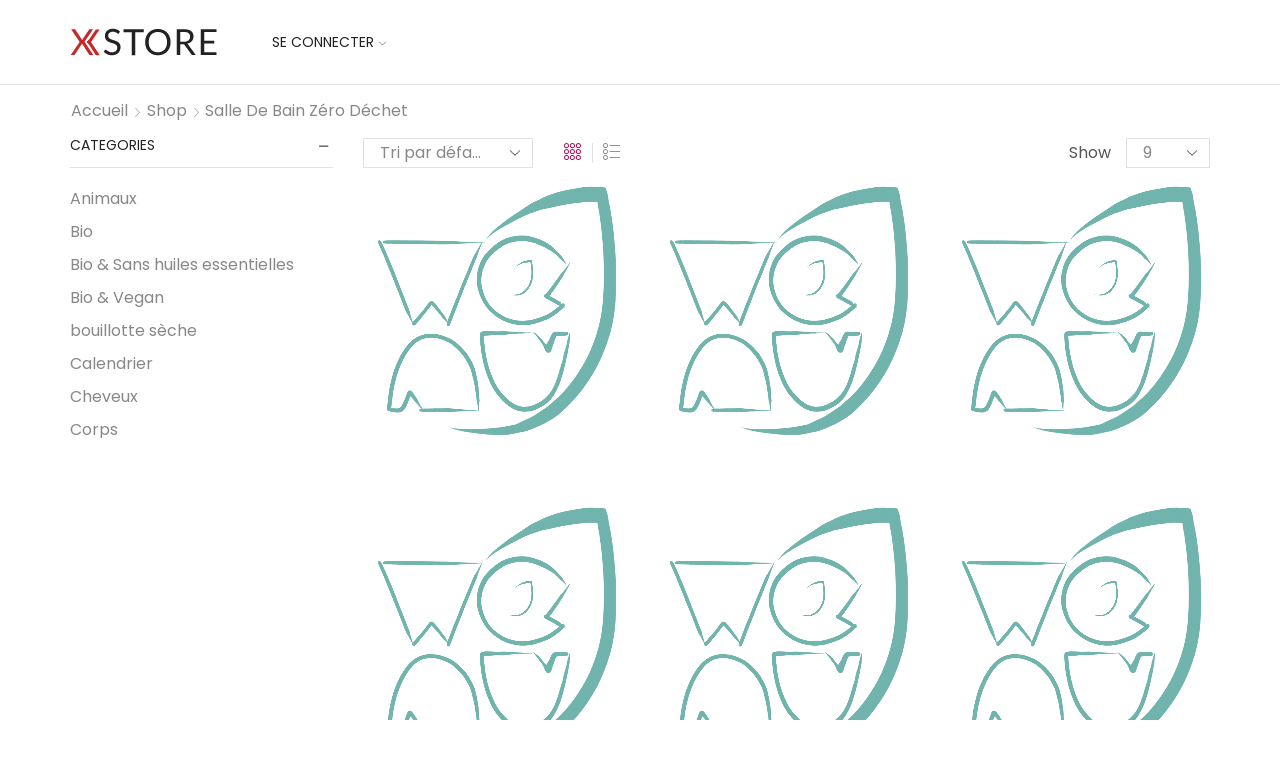

--- FILE ---
content_type: text/html; charset=UTF-8
request_url: https://www.we-nu.com/salle-bain-zero-dechet/
body_size: 68206
content:

<!DOCTYPE html>
<html lang="fr-FR" xmlns="http://www.w3.org/1999/xhtml" prefix="og: http://ogp.me/ns# fb: http://www.facebook.com/2008/fbml" prefix="og: https://ogp.me/ns#" >
<head><meta charset="UTF-8" /><script>if(navigator.userAgent.match(/MSIE|Internet Explorer/i)||navigator.userAgent.match(/Trident\/7\..*?rv:11/i)){var href=document.location.href;if(!href.match(/[?&]nowprocket/)){if(href.indexOf("?")==-1){if(href.indexOf("#")==-1){document.location.href=href+"?nowprocket=1"}else{document.location.href=href.replace("#","?nowprocket=1#")}}else{if(href.indexOf("#")==-1){document.location.href=href+"&nowprocket=1"}else{document.location.href=href.replace("#","&nowprocket=1#")}}}}</script><script>(()=>{class RocketLazyLoadScripts{constructor(){this.v="1.2.6",this.triggerEvents=["keydown","mousedown","mousemove","touchmove","touchstart","touchend","wheel"],this.userEventHandler=this.t.bind(this),this.touchStartHandler=this.i.bind(this),this.touchMoveHandler=this.o.bind(this),this.touchEndHandler=this.h.bind(this),this.clickHandler=this.u.bind(this),this.interceptedClicks=[],this.interceptedClickListeners=[],this.l(this),window.addEventListener("pageshow",(t=>{this.persisted=t.persisted,this.everythingLoaded&&this.m()})),this.CSPIssue=sessionStorage.getItem("rocketCSPIssue"),document.addEventListener("securitypolicyviolation",(t=>{this.CSPIssue||"script-src-elem"!==t.violatedDirective||"data"!==t.blockedURI||(this.CSPIssue=!0,sessionStorage.setItem("rocketCSPIssue",!0))})),document.addEventListener("DOMContentLoaded",(()=>{this.k()})),this.delayedScripts={normal:[],async:[],defer:[]},this.trash=[],this.allJQueries=[]}p(t){document.hidden?t.t():(this.triggerEvents.forEach((e=>window.addEventListener(e,t.userEventHandler,{passive:!0}))),window.addEventListener("touchstart",t.touchStartHandler,{passive:!0}),window.addEventListener("mousedown",t.touchStartHandler),document.addEventListener("visibilitychange",t.userEventHandler))}_(){this.triggerEvents.forEach((t=>window.removeEventListener(t,this.userEventHandler,{passive:!0}))),document.removeEventListener("visibilitychange",this.userEventHandler)}i(t){"HTML"!==t.target.tagName&&(window.addEventListener("touchend",this.touchEndHandler),window.addEventListener("mouseup",this.touchEndHandler),window.addEventListener("touchmove",this.touchMoveHandler,{passive:!0}),window.addEventListener("mousemove",this.touchMoveHandler),t.target.addEventListener("click",this.clickHandler),this.L(t.target,!0),this.S(t.target,"onclick","rocket-onclick"),this.C())}o(t){window.removeEventListener("touchend",this.touchEndHandler),window.removeEventListener("mouseup",this.touchEndHandler),window.removeEventListener("touchmove",this.touchMoveHandler,{passive:!0}),window.removeEventListener("mousemove",this.touchMoveHandler),t.target.removeEventListener("click",this.clickHandler),this.L(t.target,!1),this.S(t.target,"rocket-onclick","onclick"),this.M()}h(){window.removeEventListener("touchend",this.touchEndHandler),window.removeEventListener("mouseup",this.touchEndHandler),window.removeEventListener("touchmove",this.touchMoveHandler,{passive:!0}),window.removeEventListener("mousemove",this.touchMoveHandler)}u(t){t.target.removeEventListener("click",this.clickHandler),this.L(t.target,!1),this.S(t.target,"rocket-onclick","onclick"),this.interceptedClicks.push(t),t.preventDefault(),t.stopPropagation(),t.stopImmediatePropagation(),this.M()}O(){window.removeEventListener("touchstart",this.touchStartHandler,{passive:!0}),window.removeEventListener("mousedown",this.touchStartHandler),this.interceptedClicks.forEach((t=>{t.target.dispatchEvent(new MouseEvent("click",{view:t.view,bubbles:!0,cancelable:!0}))}))}l(t){EventTarget.prototype.addEventListenerWPRocketBase=EventTarget.prototype.addEventListener,EventTarget.prototype.addEventListener=function(e,i,o){"click"!==e||t.windowLoaded||i===t.clickHandler||t.interceptedClickListeners.push({target:this,func:i,options:o}),(this||window).addEventListenerWPRocketBase(e,i,o)}}L(t,e){this.interceptedClickListeners.forEach((i=>{i.target===t&&(e?t.removeEventListener("click",i.func,i.options):t.addEventListener("click",i.func,i.options))})),t.parentNode!==document.documentElement&&this.L(t.parentNode,e)}D(){return new Promise((t=>{this.P?this.M=t:t()}))}C(){this.P=!0}M(){this.P=!1}S(t,e,i){t.hasAttribute&&t.hasAttribute(e)&&(event.target.setAttribute(i,event.target.getAttribute(e)),event.target.removeAttribute(e))}t(){this._(this),"loading"===document.readyState?document.addEventListener("DOMContentLoaded",this.R.bind(this)):this.R()}k(){let t=[];document.querySelectorAll("script[type=rocketlazyloadscript][data-rocket-src]").forEach((e=>{let i=e.getAttribute("data-rocket-src");if(i&&!i.startsWith("data:")){0===i.indexOf("//")&&(i=location.protocol+i);try{const o=new URL(i).origin;o!==location.origin&&t.push({src:o,crossOrigin:e.crossOrigin||"module"===e.getAttribute("data-rocket-type")})}catch(t){}}})),t=[...new Map(t.map((t=>[JSON.stringify(t),t]))).values()],this.T(t,"preconnect")}async R(){this.lastBreath=Date.now(),this.j(this),this.F(this),this.I(),this.W(),this.q(),await this.A(this.delayedScripts.normal),await this.A(this.delayedScripts.defer),await this.A(this.delayedScripts.async);try{await this.U(),await this.H(this),await this.J()}catch(t){console.error(t)}window.dispatchEvent(new Event("rocket-allScriptsLoaded")),this.everythingLoaded=!0,this.D().then((()=>{this.O()})),this.N()}W(){document.querySelectorAll("script[type=rocketlazyloadscript]").forEach((t=>{t.hasAttribute("data-rocket-src")?t.hasAttribute("async")&&!1!==t.async?this.delayedScripts.async.push(t):t.hasAttribute("defer")&&!1!==t.defer||"module"===t.getAttribute("data-rocket-type")?this.delayedScripts.defer.push(t):this.delayedScripts.normal.push(t):this.delayedScripts.normal.push(t)}))}async B(t){if(await this.G(),!0!==t.noModule||!("noModule"in HTMLScriptElement.prototype))return new Promise((e=>{let i;function o(){(i||t).setAttribute("data-rocket-status","executed"),e()}try{if(navigator.userAgent.indexOf("Firefox/")>0||""===navigator.vendor||this.CSPIssue)i=document.createElement("script"),[...t.attributes].forEach((t=>{let e=t.nodeName;"type"!==e&&("data-rocket-type"===e&&(e="type"),"data-rocket-src"===e&&(e="src"),i.setAttribute(e,t.nodeValue))})),t.text&&(i.text=t.text),i.hasAttribute("src")?(i.addEventListener("load",o),i.addEventListener("error",(function(){i.setAttribute("data-rocket-status","failed-network"),e()})),setTimeout((()=>{i.isConnected||e()}),1)):(i.text=t.text,o()),t.parentNode.replaceChild(i,t);else{const i=t.getAttribute("data-rocket-type"),s=t.getAttribute("data-rocket-src");i?(t.type=i,t.removeAttribute("data-rocket-type")):t.removeAttribute("type"),t.addEventListener("load",o),t.addEventListener("error",(i=>{this.CSPIssue&&i.target.src.startsWith("data:")?(console.log("WPRocket: data-uri blocked by CSP -> fallback"),t.removeAttribute("src"),this.B(t).then(e)):(t.setAttribute("data-rocket-status","failed-network"),e())})),s?(t.removeAttribute("data-rocket-src"),t.src=s):t.src="data:text/javascript;base64,"+window.btoa(unescape(encodeURIComponent(t.text)))}}catch(i){t.setAttribute("data-rocket-status","failed-transform"),e()}}));t.setAttribute("data-rocket-status","skipped")}async A(t){const e=t.shift();return e&&e.isConnected?(await this.B(e),this.A(t)):Promise.resolve()}q(){this.T([...this.delayedScripts.normal,...this.delayedScripts.defer,...this.delayedScripts.async],"preload")}T(t,e){var i=document.createDocumentFragment();t.forEach((t=>{const o=t.getAttribute&&t.getAttribute("data-rocket-src")||t.src;if(o&&!o.startsWith("data:")){const s=document.createElement("link");s.href=o,s.rel=e,"preconnect"!==e&&(s.as="script"),t.getAttribute&&"module"===t.getAttribute("data-rocket-type")&&(s.crossOrigin=!0),t.crossOrigin&&(s.crossOrigin=t.crossOrigin),t.integrity&&(s.integrity=t.integrity),i.appendChild(s),this.trash.push(s)}})),document.head.appendChild(i)}j(t){let e={};function i(i,o){return e[o].eventsToRewrite.indexOf(i)>=0&&!t.everythingLoaded?"rocket-"+i:i}function o(t,o){!function(t){e[t]||(e[t]={originalFunctions:{add:t.addEventListener,remove:t.removeEventListener},eventsToRewrite:[]},t.addEventListener=function(){arguments[0]=i(arguments[0],t),e[t].originalFunctions.add.apply(t,arguments)},t.removeEventListener=function(){arguments[0]=i(arguments[0],t),e[t].originalFunctions.remove.apply(t,arguments)})}(t),e[t].eventsToRewrite.push(o)}function s(e,i){let o=e[i];e[i]=null,Object.defineProperty(e,i,{get:()=>o||function(){},set(s){t.everythingLoaded?o=s:e["rocket"+i]=o=s}})}o(document,"DOMContentLoaded"),o(window,"DOMContentLoaded"),o(window,"load"),o(window,"pageshow"),o(document,"readystatechange"),s(document,"onreadystatechange"),s(window,"onload"),s(window,"onpageshow");try{Object.defineProperty(document,"readyState",{get:()=>t.rocketReadyState,set(e){t.rocketReadyState=e},configurable:!0}),document.readyState="loading"}catch(t){console.log("WPRocket DJE readyState conflict, bypassing")}}F(t){let e;function i(e){return t.everythingLoaded?e:e.split(" ").map((t=>"load"===t||0===t.indexOf("load.")?"rocket-jquery-load":t)).join(" ")}function o(o){function s(t){const e=o.fn[t];o.fn[t]=o.fn.init.prototype[t]=function(){return this[0]===window&&("string"==typeof arguments[0]||arguments[0]instanceof String?arguments[0]=i(arguments[0]):"object"==typeof arguments[0]&&Object.keys(arguments[0]).forEach((t=>{const e=arguments[0][t];delete arguments[0][t],arguments[0][i(t)]=e}))),e.apply(this,arguments),this}}o&&o.fn&&!t.allJQueries.includes(o)&&(o.fn.ready=o.fn.init.prototype.ready=function(e){return t.domReadyFired?e.bind(document)(o):document.addEventListener("rocket-DOMContentLoaded",(()=>e.bind(document)(o))),o([])},s("on"),s("one"),t.allJQueries.push(o)),e=o}o(window.jQuery),Object.defineProperty(window,"jQuery",{get:()=>e,set(t){o(t)}})}async H(t){const e=document.querySelector("script[data-webpack]");e&&(await async function(){return new Promise((t=>{e.addEventListener("load",t),e.addEventListener("error",t)}))}(),await t.K(),await t.H(t))}async U(){this.domReadyFired=!0;try{document.readyState="interactive"}catch(t){}await this.G(),document.dispatchEvent(new Event("rocket-readystatechange")),await this.G(),document.rocketonreadystatechange&&document.rocketonreadystatechange(),await this.G(),document.dispatchEvent(new Event("rocket-DOMContentLoaded")),await this.G(),window.dispatchEvent(new Event("rocket-DOMContentLoaded"))}async J(){try{document.readyState="complete"}catch(t){}await this.G(),document.dispatchEvent(new Event("rocket-readystatechange")),await this.G(),document.rocketonreadystatechange&&document.rocketonreadystatechange(),await this.G(),window.dispatchEvent(new Event("rocket-load")),await this.G(),window.rocketonload&&window.rocketonload(),await this.G(),this.allJQueries.forEach((t=>t(window).trigger("rocket-jquery-load"))),await this.G();const t=new Event("rocket-pageshow");t.persisted=this.persisted,window.dispatchEvent(t),await this.G(),window.rocketonpageshow&&window.rocketonpageshow({persisted:this.persisted}),this.windowLoaded=!0}m(){document.onreadystatechange&&document.onreadystatechange(),window.onload&&window.onload(),window.onpageshow&&window.onpageshow({persisted:this.persisted})}I(){const t=new Map;document.write=document.writeln=function(e){const i=document.currentScript;i||console.error("WPRocket unable to document.write this: "+e);const o=document.createRange(),s=i.parentElement;let n=t.get(i);void 0===n&&(n=i.nextSibling,t.set(i,n));const c=document.createDocumentFragment();o.setStart(c,0),c.appendChild(o.createContextualFragment(e)),s.insertBefore(c,n)}}async G(){Date.now()-this.lastBreath>45&&(await this.K(),this.lastBreath=Date.now())}async K(){return document.hidden?new Promise((t=>setTimeout(t))):new Promise((t=>requestAnimationFrame(t)))}N(){this.trash.forEach((t=>t.remove()))}static run(){const t=new RocketLazyLoadScripts;t.p(t)}}RocketLazyLoadScripts.run()})();</script>
	
	<meta name="viewport" content="width=device-width, initial-scale=1.0"/>
	
<!-- Optimisation des moteurs de recherche par Rank Math PRO - https://rankmath.com/ -->
<title>Salle de bain Zéro déchet / Beauté &amp; Hygiène - We Nü - Boutique zéro déchet</title><link rel="preload" data-rocket-preload as="font" href="https://www.we-nu.com/wp-content/plugins/elementor/assets/lib/eicons/fonts/eicons.woff2?5.31.0" crossorigin><link rel="preload" data-rocket-preload as="font" href="https://www.we-nu.com/wp-content/plugins/elementor/assets/lib/font-awesome/webfonts/fa-regular-400.woff2" crossorigin><link rel="preload" data-rocket-preload as="font" href="https://www.we-nu.com/wp-content/plugins/elementor/assets/lib/font-awesome/webfonts/fa-solid-900.woff2" crossorigin><link rel="preload" data-rocket-preload as="font" href="https://www.we-nu.com/wp-content/themes/xstore/fonts/xstore-icons-light.ttf" crossorigin><link rel="preload" data-rocket-preload as="font" href="https://fonts.gstatic.com/s/poppins/v22/pxiGyp8kv8JHgFVrJJLucHtA.woff2" crossorigin><link rel="preload" data-rocket-preload as="font" href="https://fonts.gstatic.com/s/poppins/v22/pxiEyp8kv8JHgFVrJJfecg.woff2" crossorigin><link rel="preload" data-rocket-preload as="font" href="https://fonts.gstatic.com/s/poppins/v22/pxiByp8kv8JHgFVrLEj6Z1xlFQ.woff2" crossorigin><link rel="preload" data-rocket-preload as="font" href="https://fonts.gstatic.com/s/poppins/v22/pxiByp8kv8JHgFVrLCz7Z1xlFQ.woff2" crossorigin><style id="wpr-usedcss">:root{--rankmath-wp-adminbar-height:0}:root{--wp--preset--aspect-ratio--square:1;--wp--preset--aspect-ratio--4-3:4/3;--wp--preset--aspect-ratio--3-4:3/4;--wp--preset--aspect-ratio--3-2:3/2;--wp--preset--aspect-ratio--2-3:2/3;--wp--preset--aspect-ratio--16-9:16/9;--wp--preset--aspect-ratio--9-16:9/16;--wp--preset--color--black:#000000;--wp--preset--color--cyan-bluish-gray:#abb8c3;--wp--preset--color--white:#ffffff;--wp--preset--color--pale-pink:#f78da7;--wp--preset--color--vivid-red:#cf2e2e;--wp--preset--color--luminous-vivid-orange:#ff6900;--wp--preset--color--luminous-vivid-amber:#fcb900;--wp--preset--color--light-green-cyan:#7bdcb5;--wp--preset--color--vivid-green-cyan:#00d084;--wp--preset--color--pale-cyan-blue:#8ed1fc;--wp--preset--color--vivid-cyan-blue:#0693e3;--wp--preset--color--vivid-purple:#9b51e0;--wp--preset--gradient--vivid-cyan-blue-to-vivid-purple:linear-gradient(135deg,rgba(6, 147, 227, 1) 0%,rgb(155, 81, 224) 100%);--wp--preset--gradient--light-green-cyan-to-vivid-green-cyan:linear-gradient(135deg,rgb(122, 220, 180) 0%,rgb(0, 208, 130) 100%);--wp--preset--gradient--luminous-vivid-amber-to-luminous-vivid-orange:linear-gradient(135deg,rgba(252, 185, 0, 1) 0%,rgba(255, 105, 0, 1) 100%);--wp--preset--gradient--luminous-vivid-orange-to-vivid-red:linear-gradient(135deg,rgba(255, 105, 0, 1) 0%,rgb(207, 46, 46) 100%);--wp--preset--gradient--very-light-gray-to-cyan-bluish-gray:linear-gradient(135deg,rgb(238, 238, 238) 0%,rgb(169, 184, 195) 100%);--wp--preset--gradient--cool-to-warm-spectrum:linear-gradient(135deg,rgb(74, 234, 220) 0%,rgb(151, 120, 209) 20%,rgb(207, 42, 186) 40%,rgb(238, 44, 130) 60%,rgb(251, 105, 98) 80%,rgb(254, 248, 76) 100%);--wp--preset--gradient--blush-light-purple:linear-gradient(135deg,rgb(255, 206, 236) 0%,rgb(152, 150, 240) 100%);--wp--preset--gradient--blush-bordeaux:linear-gradient(135deg,rgb(254, 205, 165) 0%,rgb(254, 45, 45) 50%,rgb(107, 0, 62) 100%);--wp--preset--gradient--luminous-dusk:linear-gradient(135deg,rgb(255, 203, 112) 0%,rgb(199, 81, 192) 50%,rgb(65, 88, 208) 100%);--wp--preset--gradient--pale-ocean:linear-gradient(135deg,rgb(255, 245, 203) 0%,rgb(182, 227, 212) 50%,rgb(51, 167, 181) 100%);--wp--preset--gradient--electric-grass:linear-gradient(135deg,rgb(202, 248, 128) 0%,rgb(113, 206, 126) 100%);--wp--preset--gradient--midnight:linear-gradient(135deg,rgb(2, 3, 129) 0%,rgb(40, 116, 252) 100%);--wp--preset--font-size--small:13px;--wp--preset--font-size--medium:20px;--wp--preset--font-size--large:36px;--wp--preset--font-size--x-large:42px;--wp--preset--font-family--inter:"Inter",sans-serif;--wp--preset--font-family--cardo:Cardo;--wp--preset--spacing--20:0.44rem;--wp--preset--spacing--30:0.67rem;--wp--preset--spacing--40:1rem;--wp--preset--spacing--50:1.5rem;--wp--preset--spacing--60:2.25rem;--wp--preset--spacing--70:3.38rem;--wp--preset--spacing--80:5.06rem;--wp--preset--shadow--natural:6px 6px 9px rgba(0, 0, 0, .2);--wp--preset--shadow--deep:12px 12px 50px rgba(0, 0, 0, .4);--wp--preset--shadow--sharp:6px 6px 0px rgba(0, 0, 0, .2);--wp--preset--shadow--outlined:6px 6px 0px -3px rgba(255, 255, 255, 1),6px 6px rgba(0, 0, 0, 1);--wp--preset--shadow--crisp:6px 6px 0px rgba(0, 0, 0, 1)}:where(.is-layout-flex){gap:.5em}:where(.is-layout-grid){gap:.5em}:where(.wp-block-post-template.is-layout-flex){gap:1.25em}:where(.wp-block-post-template.is-layout-grid){gap:1.25em}:where(.wp-block-columns.is-layout-flex){gap:2em}:where(.wp-block-columns.is-layout-grid){gap:2em}:root :where(.wp-block-pullquote){font-size:1.5em;line-height:1.6}.ui-helper-hidden{display:none}.ui-helper-clearfix:after,.ui-helper-clearfix:before{content:"";display:table}.ui-helper-clearfix:after{clear:both}.ui-helper-clearfix{zoom:1}.ui-state-disabled{cursor:default!important}.ui-icon{display:block;text-indent:-99999px;overflow:hidden;background-repeat:no-repeat}.ui-datepicker-multi .ui-datepicker-buttonpane{clear:left}.ui-datepicker-row-break{clear:both;width:100%;font-size:0em}.ui-datepicker-rtl{direction:rtl}.ui-datepicker-rtl .ui-datepicker-prev{right:2px;left:auto}.ui-datepicker-rtl .ui-datepicker-next{left:2px;right:auto}.ui-datepicker-rtl .ui-datepicker-prev:hover{right:1px;left:auto}.ui-datepicker-rtl .ui-datepicker-next:hover{left:1px;right:auto}.ui-datepicker-rtl .ui-datepicker-buttonpane{clear:right}.ui-datepicker-rtl .ui-datepicker-buttonpane button{float:left}.ui-datepicker-rtl .ui-datepicker-buttonpane button.ui-datepicker-current{float:right}.ui-dialog{position:absolute;padding:.2em;width:300px;overflow:hidden}.ui-dialog .ui-dialog-titlebar{padding:.4em 1em;position:relative}.ui-dialog .ui-dialog-content{position:relative;border:0;padding:.5em 1em;background:0 0;overflow:auto;zoom:1}.ui-menu{list-style:none;padding:2px;margin:0;display:block;outline:0}.ui-menu .ui-menu{margin-top:-3px;position:absolute}.ui-menu .ui-menu-item{margin:0;padding:0;zoom:1;width:100%}.ui-menu .ui-menu-item a{text-decoration:none;display:block;padding:2px .4em;line-height:1.5;zoom:1;font-weight:400}.ui-menu .ui-menu-item a.ui-state-active,.ui-menu .ui-menu-item a.ui-state-focus{font-weight:400;margin:-1px}.ui-menu .ui-state-disabled{font-weight:400;margin:.4em 0 .2em;line-height:1.5}.ui-menu .ui-state-disabled a{cursor:default}.ui-menu .ui-icon{position:absolute;top:.2em;left:.2em}.ui-widget{font-family:Verdana,Arial,sans-serif;font-size:1.1em}.ui-widget .ui-widget{font-size:1em}.ui-widget button,.ui-widget input,.ui-widget select,.ui-widget textarea{font-family:Verdana,Arial,sans-serif;font-size:1em}.ui-widget-content{border:1px solid #aaa;background:url(https://www.we-nu.com/wp-content/plugins/woocommerce-jetpack/includes/css/images/ui-bg_flat_75_ffffff_40x100.png) 50% 50% repeat-x #fff;color:#222}.ui-widget-content a{color:#222}.ui-widget-header{border:1px solid #aaa;background:url(https://www.we-nu.com/wp-content/plugins/woocommerce-jetpack/includes/css/images/ui-bg_highlight-soft_75_cccccc_1x100.png) 50% 50% repeat-x #ccc;color:#222;font-weight:700}.ui-widget-header a{color:#222}.ui-state-default,.ui-widget-content .ui-state-default,.ui-widget-header .ui-state-default{border:1px solid #d3d3d3;background:url(https://www.we-nu.com/wp-content/plugins/woocommerce-jetpack/includes/css/images/ui-bg_glass_75_e6e6e6_1x400.png) 50% 50% repeat-x #e6e6e6;font-weight:400;color:#555}.ui-state-default a,.ui-state-default a:link,.ui-state-default a:visited{color:#555;text-decoration:none}.ui-state-focus,.ui-state-hover,.ui-widget-content .ui-state-focus,.ui-widget-content .ui-state-hover,.ui-widget-header .ui-state-focus,.ui-widget-header .ui-state-hover{border:1px solid #999;background:url(https://www.we-nu.com/wp-content/plugins/woocommerce-jetpack/includes/css/images/ui-bg_glass_75_dadada_1x400.png) 50% 50% repeat-x #dadada;font-weight:400;color:#212121}.ui-state-hover a,.ui-state-hover a:hover{color:#212121;text-decoration:none}.ui-state-active,.ui-widget-content .ui-state-active,.ui-widget-header .ui-state-active{border:1px solid #aaa;background:url(https://www.we-nu.com/wp-content/plugins/woocommerce-jetpack/includes/css/images/ui-bg_glass_65_ffffff_1x400.png) 50% 50% repeat-x #fff;font-weight:400;color:#212121}.ui-state-active a,.ui-state-active a:link,.ui-state-active a:visited{color:#212121;text-decoration:none}.ui-state-highlight,.ui-widget-content .ui-state-highlight,.ui-widget-header .ui-state-highlight{border:1px solid #fcefa1;background:url(https://www.we-nu.com/wp-content/plugins/woocommerce-jetpack/includes/css/images/ui-bg_glass_55_fbf9ee_1x400.png) 50% 50% repeat-x #fbf9ee;color:#363636}.ui-state-highlight a,.ui-widget-content .ui-state-highlight a,.ui-widget-header .ui-state-highlight a{color:#363636}.ui-priority-primary,.ui-widget-content .ui-priority-primary,.ui-widget-header .ui-priority-primary{font-weight:700}.ui-priority-secondary,.ui-widget-content .ui-priority-secondary,.ui-widget-header .ui-priority-secondary{opacity:.7;filter:Alpha(Opacity=70);font-weight:400}.ui-state-disabled,.ui-widget-content .ui-state-disabled,.ui-widget-header .ui-state-disabled{opacity:.35;filter:Alpha(Opacity=35);background-image:none}.ui-icon{width:16px;height:16px;background-image:url(https://www.we-nu.com/wp-content/plugins/woocommerce-jetpack/includes/css/images/ui-icons_222222_256x240.png)}.ui-widget-content .ui-icon{background-image:url(https://www.we-nu.com/wp-content/plugins/woocommerce-jetpack/includes/css/images/ui-icons_222222_256x240.png)}.ui-widget-header .ui-icon{background-image:url(https://www.we-nu.com/wp-content/plugins/woocommerce-jetpack/includes/css/images/ui-icons_222222_256x240.png)}.ui-state-default .ui-icon{background-image:url(https://www.we-nu.com/wp-content/plugins/woocommerce-jetpack/includes/css/images/ui-icons_888888_256x240.png)}.ui-state-focus .ui-icon,.ui-state-hover .ui-icon{background-image:url(https://www.we-nu.com/wp-content/plugins/woocommerce-jetpack/includes/css/images/ui-icons_454545_256x240.png)}.ui-state-active .ui-icon{background-image:url(https://www.we-nu.com/wp-content/plugins/woocommerce-jetpack/includes/css/images/ui-icons_454545_256x240.png)}.ui-state-highlight .ui-icon{background-image:url(https://www.we-nu.com/wp-content/plugins/woocommerce-jetpack/includes/css/images/ui-icons_2e83ff_256x240.png)}.ui-corner-all{-moz-border-radius-topleft:4px;-webkit-border-top-left-radius:4px;-khtml-border-top-left-radius:4px;border-top-left-radius:4px}.ui-corner-all{-moz-border-radius-topright:4px;-webkit-border-top-right-radius:4px;-khtml-border-top-right-radius:4px;border-top-right-radius:4px}.ui-corner-all{-moz-border-radius-bottomleft:4px;-webkit-border-bottom-left-radius:4px;-khtml-border-bottom-left-radius:4px;border-bottom-left-radius:4px}.ui-corner-all{-moz-border-radius-bottomright:4px;-webkit-border-bottom-right-radius:4px;-khtml-border-bottom-right-radius:4px;border-bottom-right-radius:4px}.ui-timepicker-container{position:absolute;overflow:hidden;box-sizing:border-box}.ui-timepicker{box-sizing:content-box;display:block;height:205px;list-style:none;margin:0;padding:0 1px;text-align:center}.ui-timepicker-viewport{box-sizing:content-box;display:block;height:205px;margin:0;padding:0;overflow:auto;overflow-x:hidden}.ui-timepicker-standard{font-family:Verdana,Arial,sans-serif;font-size:1.1em;background-color:#fff;border:1px solid #aaa;color:#222;margin:0;padding:2px}.ui-timepicker-standard a{border:1px solid transparent;color:#222;display:block;padding:.2em .4em;text-decoration:none}.ui-timepicker-standard .ui-state-hover{background-color:#dadada;border:1px solid #999;font-weight:400;color:#212121}.ui-timepicker-standard .ui-menu-item{margin:0;padding:0}.ui-timepicker-corners,.ui-timepicker-corners .ui-corner-all{-moz-border-radius:4px;-webkit-border-radius:4px;border-radius:4px}.ui-timepicker-hidden{display:none}.ui-timepicker-no-scrollbar .ui-timepicker{border:0}.elementor-screen-only,.screen-reader-text,.screen-reader-text span{position:absolute;top:-10000em;width:1px;height:1px;margin:-1px;padding:0;overflow:hidden;clip:rect(0,0,0,0);border:0}.elementor *,.elementor :after,.elementor :before{box-sizing:border-box}.elementor a{box-shadow:none;text-decoration:none}.elementor hr{margin:0;background-color:transparent}.elementor img{height:auto;max-width:100%;border:none;border-radius:0;box-shadow:none}.elementor .elementor-widget:not(.elementor-widget-text-editor):not(.elementor-widget-theme-post-content) figure{margin:0}.elementor iframe,.elementor object,.elementor video{max-width:100%;width:100%;margin:0;line-height:1;border:none}.elementor .elementor-background-video-container{height:100%;width:100%;top:0;left:0;position:absolute;overflow:hidden;z-index:0;direction:ltr}.elementor .elementor-background-video-container{transition:opacity 1s;pointer-events:none}.elementor .elementor-background-video-container.elementor-loading{opacity:0}.elementor .elementor-background-video-embed{max-width:none}.elementor .elementor-background-video-embed,.elementor .elementor-background-video-hosted{position:absolute;top:50%;left:50%;transform:translate(-50%,-50%)}.elementor .elementor-background-overlay,.elementor .elementor-background-slideshow{height:100%;width:100%;top:0;left:0;position:absolute}.elementor .elementor-background-slideshow{z-index:0}.elementor .elementor-background-slideshow__slide__image{width:100%;height:100%;background-position:50%;background-size:cover}.elementor-element{--flex-direction:initial;--flex-wrap:initial;--justify-content:initial;--align-items:initial;--align-content:initial;--gap:initial;--flex-basis:initial;--flex-grow:initial;--flex-shrink:initial;--order:initial;--align-self:initial;flex-basis:var(--flex-basis);flex-grow:var(--flex-grow);flex-shrink:var(--flex-shrink);order:var(--order);align-self:var(--align-self)}.elementor-element:where(.e-con-full,.elementor-widget){flex-direction:var(--flex-direction);flex-wrap:var(--flex-wrap);justify-content:var(--justify-content);align-items:var(--align-items);align-content:var(--align-content);gap:var(--gap)}.elementor-invisible{visibility:hidden}.elementor-align-center{text-align:center}.elementor-align-center .elementor-button{width:auto}.elementor-ken-burns{transition-property:transform;transition-duration:10s;transition-timing-function:linear}.elementor-ken-burns--out{transform:scale(1.3)}.elementor-ken-burns--active{transition-duration:20s}.elementor-ken-burns--active.elementor-ken-burns--out{transform:scale(1)}.elementor-ken-burns--active.elementor-ken-burns--in{transform:scale(1.3)}@media (max-width:767px){.elementor-mobile-align-center{text-align:center}.elementor-mobile-align-center .elementor-button{width:auto}.elementor-mobile-align-right{text-align:right}.elementor-mobile-align-right .elementor-button{width:auto}.elementor-column{width:100%}}:root{--page-title-display:block}.elementor-section{position:relative}.elementor-section .elementor-container{display:flex;margin-right:auto;margin-left:auto;position:relative}@media (max-width:1024px){.elementor-section .elementor-container{flex-wrap:wrap}}.elementor-section.elementor-section-stretched{position:relative;width:100%}.elementor-widget-wrap{position:relative;width:100%;flex-wrap:wrap;align-content:flex-start}.elementor:not(.elementor-bc-flex-widget) .elementor-widget-wrap{display:flex}.elementor-widget-wrap>.elementor-element{width:100%}.elementor-widget-wrap.e-swiper-container{width:calc(100% - (var(--e-column-margin-left,0px) + var(--e-column-margin-right,0px)))}.elementor-widget{position:relative}.elementor-widget:not(:last-child){margin-bottom:20px}.elementor-column{position:relative;min-height:1px;display:flex}.elementor-column-gap-default>.elementor-column>.elementor-element-populated{padding:10px}.elementor-inner-section .elementor-column-gap-no .elementor-element-populated{padding:0}@media (min-width:768px){.elementor-column.elementor-col-25{width:25%}.elementor-column.elementor-col-33{width:33.333%}.elementor-column.elementor-col-50{width:50%}.elementor-column.elementor-col-75{width:75%}.elementor-column.elementor-col-100{width:100%}}@media (min-width:1025px){#elementor-device-mode:after{content:"desktop"}}@media (min-width:-1){#elementor-device-mode:after{content:"widescreen"}}@media (max-width:-1){#elementor-device-mode:after{content:"laptop";content:"tablet_extra"}}@media (max-width:1024px){#elementor-device-mode:after{content:"tablet"}}@media (max-width:-1){#elementor-device-mode:after{content:"mobile_extra"}}.e-con{--border-radius:0;--border-top-width:0px;--border-right-width:0px;--border-bottom-width:0px;--border-left-width:0px;--border-style:initial;--border-color:initial;--container-widget-width:100%;--container-widget-height:initial;--container-widget-flex-grow:0;--container-widget-align-self:initial;--content-width:min(100%,var(--container-max-width,1140px));--width:100%;--min-height:initial;--height:auto;--text-align:initial;--margin-top:0px;--margin-right:0px;--margin-bottom:0px;--margin-left:0px;--padding-top:var(--container-default-padding-top,10px);--padding-right:var(--container-default-padding-right,10px);--padding-bottom:var(--container-default-padding-bottom,10px);--padding-left:var(--container-default-padding-left,10px);--position:relative;--z-index:revert;--overflow:visible;--gap:var(--widgets-spacing,20px);--overlay-mix-blend-mode:initial;--overlay-opacity:1;--overlay-transition:0.3s;--e-con-grid-template-columns:repeat(3,1fr);--e-con-grid-template-rows:repeat(2,1fr);position:var(--position);width:var(--width);min-width:0;min-height:var(--min-height);height:var(--height);border-radius:var(--border-radius);z-index:var(--z-index);overflow:var(--overflow);transition:background var(--background-transition,.3s),border var(--border-transition,.3s),box-shadow var(--border-transition,.3s),transform var(--e-con-transform-transition-duration,.4s);--flex-wrap-mobile:wrap;margin-block-start:var(--margin-block-start);margin-inline-end:var(--margin-inline-end);margin-block-end:var(--margin-block-end);margin-inline-start:var(--margin-inline-start);padding-inline-start:var(--padding-inline-start);padding-inline-end:var(--padding-inline-end);--margin-block-start:var(--margin-top);--margin-block-end:var(--margin-bottom);--margin-inline-start:var(--margin-left);--margin-inline-end:var(--margin-right);--padding-inline-start:var(--padding-left);--padding-inline-end:var(--padding-right);--padding-block-start:var(--padding-top);--padding-block-end:var(--padding-bottom);--border-block-start-width:var(--border-top-width);--border-block-end-width:var(--border-bottom-width);--border-inline-start-width:var(--border-left-width);--border-inline-end-width:var(--border-right-width)}body.rtl .e-con{--padding-inline-start:var(--padding-right);--padding-inline-end:var(--padding-left);--margin-inline-start:var(--margin-right);--margin-inline-end:var(--margin-left);--border-inline-start-width:var(--border-right-width);--border-inline-end-width:var(--border-left-width)}.e-con>.e-con-inner{text-align:var(--text-align);padding-block-start:var(--padding-block-start);padding-block-end:var(--padding-block-end)}.e-con,.e-con>.e-con-inner{display:var(--display)}.e-con>.e-con-inner{gap:var(--gap);width:100%;max-width:var(--content-width);margin:0 auto;padding-inline-start:0;padding-inline-end:0;height:100%}:is(.elementor-section-wrap,[data-elementor-id])>.e-con{--margin-left:auto;--margin-right:auto;max-width:min(100%,var(--width))}.e-con .elementor-widget.elementor-widget{margin-block-end:0}.e-con:before,.e-con>.elementor-background-slideshow:before,.e-con>.elementor-motion-effects-container>.elementor-motion-effects-layer:before,:is(.e-con,.e-con>.e-con-inner)>.elementor-background-video-container:before{content:var(--background-overlay);display:block;position:absolute;mix-blend-mode:var(--overlay-mix-blend-mode);opacity:var(--overlay-opacity);transition:var(--overlay-transition,.3s);border-radius:var(--border-radius);border-style:var(--border-style);border-color:var(--border-color);border-block-start-width:var(--border-block-start-width);border-inline-end-width:var(--border-inline-end-width);border-block-end-width:var(--border-block-end-width);border-inline-start-width:var(--border-inline-start-width);top:calc(0px - var(--border-top-width));left:calc(0px - var(--border-left-width));width:max(100% + var(--border-left-width) + var(--border-right-width),100%);height:max(100% + var(--border-top-width) + var(--border-bottom-width),100%)}.e-con:before{transition:background var(--overlay-transition,.3s),border-radius var(--border-transition,.3s),opacity var(--overlay-transition,.3s)}.e-con>.elementor-background-slideshow,:is(.e-con,.e-con>.e-con-inner)>.elementor-background-video-container{border-radius:var(--border-radius);border-style:var(--border-style);border-color:var(--border-color);border-block-start-width:var(--border-block-start-width);border-inline-end-width:var(--border-inline-end-width);border-block-end-width:var(--border-block-end-width);border-inline-start-width:var(--border-inline-start-width);top:calc(0px - var(--border-top-width));left:calc(0px - var(--border-left-width));width:max(100% + var(--border-left-width) + var(--border-right-width),100%);height:max(100% + var(--border-top-width) + var(--border-bottom-width),100%)}@media (max-width:767px){#elementor-device-mode:after{content:"mobile"}:is(.e-con,.e-con>.e-con-inner)>.elementor-background-video-container.elementor-hidden-phone{display:none}}:is(.e-con,.e-con>.e-con-inner)>.elementor-background-video-container:before{z-index:1}:is(.e-con,.e-con>.e-con-inner)>.elementor-background-slideshow:before{z-index:2}.e-con .elementor-widget{min-width:0}.e-con .elementor-widget.e-widget-swiper{width:100%}.e-con>.e-con-inner>.elementor-widget>.elementor-widget-container,.e-con>.elementor-widget>.elementor-widget-container{height:100%}.e-con.e-con>.e-con-inner>.elementor-widget,.elementor.elementor .e-con>.elementor-widget{max-width:100%}.elementor-form-fields-wrapper{display:flex;flex-wrap:wrap}.elementor-form-fields-wrapper.elementor-labels-above .elementor-field-group .elementor-field-subgroup,.elementor-form-fields-wrapper.elementor-labels-above .elementor-field-group>.elementor-select-wrapper,.elementor-form-fields-wrapper.elementor-labels-above .elementor-field-group>input,.elementor-form-fields-wrapper.elementor-labels-above .elementor-field-group>textarea{flex-basis:100%;max-width:100%}.elementor-form-fields-wrapper.elementor-labels-inline>.elementor-field-group .elementor-select-wrapper,.elementor-form-fields-wrapper.elementor-labels-inline>.elementor-field-group>input{flex-grow:1}.elementor-field-group{flex-wrap:wrap;align-items:center}.elementor-field-group.elementor-field-type-submit{align-items:flex-end}.elementor-field-group .elementor-field-textual{width:100%;max-width:100%;border:1px solid #69727d;background-color:transparent;color:#1f2124;vertical-align:middle;flex-grow:1}.elementor-field-group .elementor-field-textual:focus{box-shadow:inset 0 0 0 1px rgba(0,0,0,.1);outline:0}.elementor-field-group .elementor-field-textual::-moz-placeholder{color:inherit;font-family:inherit;opacity:.6}.elementor-field-group .elementor-field-textual::placeholder{color:inherit;font-family:inherit;opacity:.6}.elementor-field-label{cursor:pointer}.elementor-field-textual{line-height:1.4;font-size:15px;min-height:40px;padding:5px 14px;border-radius:3px}.elementor-field-textual.elementor-size-xs{font-size:13px;min-height:33px;padding:4px 12px;border-radius:2px}.elementor-button-align-stretch .elementor-field-type-submit:not(.e-form__buttons__wrapper) .elementor-button{flex-basis:100%}.elementor-button-align-stretch .e-form__buttons__wrapper{flex-basis:50%;flex-grow:1}.elementor-button-align-stretch .e-form__buttons__wrapper__button{flex-basis:100%}.elementor-button-align-center .e-form__buttons{justify-content:center}.elementor-button-align-start .e-form__buttons{justify-content:flex-start}.elementor-button-align-end .e-form__buttons{justify-content:flex-end}.elementor-button-align-center .elementor-field-type-submit:not(.e-form__buttons__wrapper) .elementor-button,.elementor-button-align-end .elementor-field-type-submit:not(.e-form__buttons__wrapper) .elementor-button,.elementor-button-align-start .elementor-field-type-submit:not(.e-form__buttons__wrapper) .elementor-button{flex-basis:auto}.elementor-button-align-center .e-form__buttons__wrapper,.elementor-button-align-end .e-form__buttons__wrapper,.elementor-button-align-start .e-form__buttons__wrapper{flex-grow:0}.elementor-button-align-center .e-form__buttons__wrapper,.elementor-button-align-center .e-form__buttons__wrapper__button,.elementor-button-align-end .e-form__buttons__wrapper,.elementor-button-align-end .e-form__buttons__wrapper__button,.elementor-button-align-start .e-form__buttons__wrapper,.elementor-button-align-start .e-form__buttons__wrapper__button{flex-basis:auto}@media screen and (max-width:1024px){.elementor-tablet-button-align-stretch .elementor-field-type-submit:not(.e-form__buttons__wrapper) .elementor-button{flex-basis:100%}.elementor-tablet-button-align-stretch .e-form__buttons__wrapper{flex-basis:50%;flex-grow:1}.elementor-tablet-button-align-stretch .e-form__buttons__wrapper__button{flex-basis:100%}.elementor-tablet-button-align-center .e-form__buttons{justify-content:center}.elementor-tablet-button-align-start .e-form__buttons{justify-content:flex-start}.elementor-tablet-button-align-end .e-form__buttons{justify-content:flex-end}.elementor-tablet-button-align-center .elementor-field-type-submit:not(.e-form__buttons__wrapper) .elementor-button,.elementor-tablet-button-align-end .elementor-field-type-submit:not(.e-form__buttons__wrapper) .elementor-button,.elementor-tablet-button-align-start .elementor-field-type-submit:not(.e-form__buttons__wrapper) .elementor-button{flex-basis:auto}.elementor-tablet-button-align-center .e-form__buttons__wrapper,.elementor-tablet-button-align-end .e-form__buttons__wrapper,.elementor-tablet-button-align-start .e-form__buttons__wrapper{flex-grow:0}.elementor-tablet-button-align-center .e-form__buttons__wrapper,.elementor-tablet-button-align-center .e-form__buttons__wrapper__button,.elementor-tablet-button-align-end .e-form__buttons__wrapper,.elementor-tablet-button-align-end .e-form__buttons__wrapper__button,.elementor-tablet-button-align-start .e-form__buttons__wrapper,.elementor-tablet-button-align-start .e-form__buttons__wrapper__button{flex-basis:auto}}@media screen and (max-width:767px){.elementor-mobile-button-align-stretch .elementor-field-type-submit:not(.e-form__buttons__wrapper) .elementor-button{flex-basis:100%}.elementor-mobile-button-align-stretch .e-form__buttons__wrapper{flex-basis:50%;flex-grow:1}.elementor-mobile-button-align-stretch .e-form__buttons__wrapper__button{flex-basis:100%}.elementor-mobile-button-align-center .e-form__buttons{justify-content:center}.elementor-mobile-button-align-start .e-form__buttons{justify-content:flex-start}.elementor-mobile-button-align-end .e-form__buttons{justify-content:flex-end}.elementor-mobile-button-align-center .elementor-field-type-submit:not(.e-form__buttons__wrapper) .elementor-button,.elementor-mobile-button-align-end .elementor-field-type-submit:not(.e-form__buttons__wrapper) .elementor-button,.elementor-mobile-button-align-start .elementor-field-type-submit:not(.e-form__buttons__wrapper) .elementor-button{flex-basis:auto}.elementor-mobile-button-align-center .e-form__buttons__wrapper,.elementor-mobile-button-align-end .e-form__buttons__wrapper,.elementor-mobile-button-align-start .e-form__buttons__wrapper{flex-grow:0}.elementor-mobile-button-align-center .e-form__buttons__wrapper,.elementor-mobile-button-align-center .e-form__buttons__wrapper__button,.elementor-mobile-button-align-end .e-form__buttons__wrapper,.elementor-mobile-button-align-end .e-form__buttons__wrapper__button,.elementor-mobile-button-align-start .e-form__buttons__wrapper,.elementor-mobile-button-align-start .e-form__buttons__wrapper__button{flex-basis:auto}}.elementor-form .elementor-button{padding-block-start:0;padding-block-end:0;border:none}.elementor-form .elementor-button-content-wrapper,.elementor-form .elementor-button>span{display:flex;justify-content:center;flex-direction:row;gap:5px}.elementor-form .elementor-button.elementor-size-xs{min-height:33px}.elementor-form .elementor-button.elementor-size-sm{min-height:40px}.elementor-form .elementor-button.elementor-size-md{min-height:47px}.elementor-form .elementor-button.elementor-size-lg{min-height:59px}.elementor-form .elementor-button.elementor-size-xl{min-height:72px}.elementor-element .elementor-widget-container{transition:background .3s,border .3s,border-radius .3s,box-shadow .3s,transform var(--e-transform-transition-duration,.4s)}.elementor-heading-title{padding:0;margin:0;line-height:1}.elementor-button{display:inline-block;line-height:1;background-color:#69727d;font-size:15px;padding:12px 24px;border-radius:3px;color:#fff;fill:#fff;text-align:center;transition:all .3s}.elementor-button:focus,.elementor-button:hover,.elementor-button:visited{color:#fff}.elementor-button-content-wrapper{display:flex;justify-content:center;flex-direction:row;gap:5px}.elementor-button-text{display:inline-block}.elementor-button.elementor-size-xs{font-size:13px;padding:10px 20px;border-radius:2px}.elementor-button span{text-decoration:inherit}.animated{animation-duration:1.25s}.animated.reverse{animation-direction:reverse;animation-fill-mode:forwards}@media (prefers-reduced-motion:reduce){.animated{animation:none}}.elementor-post__thumbnail__link{transition:none}.elementor .elementor-element ul.elementor-icon-list-items,.elementor-edit-area .elementor-element ul.elementor-icon-list-items{padding:0}@media (max-width:767px){.elementor .elementor-hidden-mobile,.elementor .elementor-hidden-phone{display:none}}@media (min-width:768px) and (max-width:1024px){.elementor .elementor-hidden-tablet{display:none}}@media (min-width:1025px) and (max-width:99999px){.elementor .elementor-hidden-desktop{display:none}}.e-lottie__container{display:inline-block;max-width:var(--lottie-container-max-width);opacity:var(--lottie-container-opacity);width:var(--lottie-container-width)}.e-lottie__container:hover{opacity:var(--lottie-container-opacity-hover);transition-duration:var(--lottie-container-transition-duration-hover)}.e-lottie__container svg,.e-lottie__container svg *{transition:none!important}.elementor-hidden{display:none}.e-form__step{width:100%}.e-form__step:not(.elementor-hidden){display:flex;flex-wrap:wrap}.e-form__buttons{flex-wrap:wrap}.e-form__buttons,.e-form__buttons__wrapper{display:flex}.e-form__indicators{align-items:center;display:flex;flex-wrap:nowrap;font-size:13px;justify-content:space-between;margin-bottom:var(--e-form-steps-indicators-spacing)}.e-form__indicators__indicator{align-items:center;display:flex;flex-basis:0;flex-direction:column;justify-content:center;padding:0 var(--e-form-steps-divider-gap)}.e-form__indicators__indicator__progress{background-color:var(--e-form-steps-indicator-progress-background-color);border-radius:var(--e-form-steps-indicator-progress-border-radius);overflow:hidden;position:relative;width:100%}.e-form__indicators__indicator__progress__meter{background-color:var(--e-form-steps-indicator-progress-color);border-radius:var(--e-form-steps-indicator-progress-border-radius);color:var(--e-form-steps-indicator-progress-meter-color);height:var(--e-form-steps-indicator-progress-height);line-height:var(--e-form-steps-indicator-progress-height);padding-right:15px;text-align:right;transition:width .1s linear;width:var(--e-form-steps-indicator-progress-meter-width,0)}.e-form__indicators__indicator:first-child{padding-left:0}.e-form__indicators__indicator:last-child{padding-right:0}.e-form__indicators__indicator--state-inactive{color:var(--e-form-steps-indicator-inactive-primary-color,#c2cbd2)}.e-form__indicators__indicator--state-inactive [class*=indicator--shape-]:not(.e-form__indicators__indicator--shape-none){background-color:var(--e-form-steps-indicator-inactive-secondary-color,#fff)}.e-form__indicators__indicator--state-inactive object,.e-form__indicators__indicator--state-inactive svg{fill:var(--e-form-steps-indicator-inactive-primary-color,#c2cbd2)}.e-form__indicators__indicator--state-active{border-color:var(--e-form-steps-indicator-active-secondary-color,#fff);color:var(--e-form-steps-indicator-active-primary-color,#39b54a)}.e-form__indicators__indicator--state-active [class*=indicator--shape-]:not(.e-form__indicators__indicator--shape-none){background-color:var(--e-form-steps-indicator-active-secondary-color,#fff)}.e-form__indicators__indicator--state-active object,.e-form__indicators__indicator--state-active svg{fill:var(--e-form-steps-indicator-active-primary-color,#39b54a)}.e-form__indicators__indicator--state-completed{color:var(--e-form-steps-indicator-completed-secondary-color,#fff)}.e-form__indicators__indicator--state-completed [class*=indicator--shape-]:not(.e-form__indicators__indicator--shape-none){background-color:var(--e-form-steps-indicator-completed-primary-color,#39b54a)}.e-form__indicators__indicator--state-completed .e-form__indicators__indicator__label{color:var(--e-form-steps-indicator-completed-primary-color,#39b54a)}.e-form__indicators__indicator--state-completed .e-form__indicators__indicator--shape-none{background-color:initial;color:var(--e-form-steps-indicator-completed-primary-color,#39b54a)}.e-form__indicators__indicator--state-completed object,.e-form__indicators__indicator--state-completed svg{fill:var(--e-form-steps-indicator-completed-secondary-color,#fff)}.e-form__indicators__indicator__icon{align-items:center;border-style:solid;border-width:1px;display:flex;font-size:var(--e-form-steps-indicator-icon-size);height:var(--e-form-steps-indicator-padding,30px);justify-content:center;margin-bottom:10px;overflow:hidden;width:var(--e-form-steps-indicator-padding,30px)}.e-form__indicators__indicator__icon img,.e-form__indicators__indicator__icon object,.e-form__indicators__indicator__icon svg{height:auto;width:var(--e-form-steps-indicator-icon-size)}.e-form__indicators__indicator__icon .e-font-icon-svg{height:1em}.e-form__indicators__indicator__number{align-items:center;border-style:solid;border-width:1px;display:flex;height:var(--e-form-steps-indicator-padding,30px);justify-content:center;margin-bottom:10px;width:var(--e-form-steps-indicator-padding,30px)}.e-form__indicators__indicator--shape-circle{border-radius:50%}.e-form__indicators__indicator--shape-square{border-radius:0}.e-form__indicators__indicator--shape-rounded{border-radius:5px}.e-form__indicators__indicator--shape-none{border:0}.e-form__indicators__indicator__label{text-align:center}.e-form__indicators__indicator__separator{background-color:#babfc5;height:var(--e-form-steps-divider-width);width:100%}.e-form__indicators--type-icon,.e-form__indicators--type-icon_text,.e-form__indicators--type-number,.e-form__indicators--type-number_text{align-items:flex-start}.e-form__indicators--type-icon .e-form__indicators__indicator__separator,.e-form__indicators--type-icon_text .e-form__indicators__indicator__separator,.e-form__indicators--type-number .e-form__indicators__indicator__separator,.e-form__indicators--type-number_text .e-form__indicators__indicator__separator{margin-top:calc(var(--e-form-steps-indicator-padding,30px)/ 2 - var(--e-form-steps-divider-width,1px)/ 2)}.elementor-button .elementor-form-spinner{order:3}.elementor-form .elementor-button .elementor-button-content-wrapper{align-items:center}.elementor-form .elementor-button .elementor-button-text{white-space:normal}.elementor-form .elementor-button svg{height:auto}.elementor-form .elementor-button .e-font-icon-svg{height:1em}.elementor-form .elementor-button .elementor-button-content-wrapper{gap:5px}.elementor-form .elementor-button .elementor-button-icon,.elementor-form .elementor-button .elementor-button-text{flex-grow:unset;order:unset}.flatpickr-calendar{background:0 0;opacity:0;display:none;text-align:center;visibility:hidden;padding:0;-webkit-animation:none;animation:none;direction:ltr;border:0;font-size:14px;line-height:24px;border-radius:5px;position:absolute;width:307.875px;-webkit-box-sizing:border-box;box-sizing:border-box;-ms-touch-action:manipulation;touch-action:manipulation;background:#fff;-webkit-box-shadow:1px 0 0 #e6e6e6,-1px 0 0 #e6e6e6,0 1px 0 #e6e6e6,0 -1px 0 #e6e6e6,0 3px 13px rgba(0,0,0,.08);box-shadow:1px 0 0 #e6e6e6,-1px 0 0 #e6e6e6,0 1px 0 #e6e6e6,0 -1px 0 #e6e6e6,0 3px 13px rgba(0,0,0,.08)}.flatpickr-calendar.inline,.flatpickr-calendar.open{opacity:1;max-height:640px;visibility:visible}.flatpickr-calendar.open{display:inline-block;z-index:99999}.flatpickr-calendar.animate.open{-webkit-animation:.3s cubic-bezier(.23,1,.32,1) fpFadeInDown;animation:.3s cubic-bezier(.23,1,.32,1) fpFadeInDown}.flatpickr-calendar.inline{display:block;position:relative;top:2px}.flatpickr-calendar.static{position:absolute;top:calc(100% + 2px)}.flatpickr-calendar.static.open{z-index:999;display:block}.flatpickr-calendar.multiMonth .flatpickr-days .dayContainer:nth-child(n+1) .flatpickr-day.inRange:nth-child(7n+7){-webkit-box-shadow:none!important;box-shadow:none!important}.flatpickr-calendar.multiMonth .flatpickr-days .dayContainer:nth-child(n+2) .flatpickr-day.inRange:nth-child(7n+1){-webkit-box-shadow:-2px 0 0 #e6e6e6,5px 0 0 #e6e6e6;box-shadow:-2px 0 0 #e6e6e6,5px 0 0 #e6e6e6}.flatpickr-calendar .hasTime .dayContainer,.flatpickr-calendar .hasWeeks .dayContainer{border-bottom:0;border-bottom-right-radius:0;border-bottom-left-radius:0}.flatpickr-calendar .hasWeeks .dayContainer{border-left:0}.flatpickr-calendar.hasTime .flatpickr-time{height:40px;border-top:1px solid #e6e6e6}.flatpickr-calendar.noCalendar.hasTime .flatpickr-time{height:auto}.flatpickr-calendar:after,.flatpickr-calendar:before{position:absolute;display:block;pointer-events:none;border:solid transparent;content:'';height:0;width:0;left:22px}.flatpickr-calendar.arrowRight:after,.flatpickr-calendar.arrowRight:before,.flatpickr-calendar.rightMost:after,.flatpickr-calendar.rightMost:before{left:auto;right:22px}.flatpickr-calendar.arrowCenter:after,.flatpickr-calendar.arrowCenter:before{left:50%;right:50%}.flatpickr-calendar:before{border-width:5px;margin:0 -5px}.flatpickr-calendar:after{border-width:4px;margin:0 -4px}.flatpickr-calendar.arrowTop:after,.flatpickr-calendar.arrowTop:before{bottom:100%}.flatpickr-calendar.arrowTop:before{border-bottom-color:#e6e6e6}.flatpickr-calendar.arrowTop:after{border-bottom-color:#fff}.flatpickr-calendar.arrowBottom:after,.flatpickr-calendar.arrowBottom:before{top:100%}.flatpickr-calendar.arrowBottom:before{border-top-color:#e6e6e6}.flatpickr-calendar.arrowBottom:after{border-top-color:#fff}.flatpickr-calendar:focus{outline:0}.flatpickr-wrapper{position:relative;display:inline-block}.flatpickr-months{display:-webkit-box;display:-webkit-flex;display:-ms-flexbox;display:flex}.flatpickr-months .flatpickr-month{background:0 0;color:rgba(0,0,0,.9);fill:rgba(0,0,0,.9);height:34px;line-height:1;text-align:center;position:relative;-webkit-user-select:none;-moz-user-select:none;-ms-user-select:none;user-select:none;overflow:hidden;-webkit-box-flex:1;-webkit-flex:1;-ms-flex:1;flex:1}.flatpickr-months .flatpickr-next-month,.flatpickr-months .flatpickr-prev-month{-webkit-user-select:none;-moz-user-select:none;-ms-user-select:none;user-select:none;text-decoration:none;cursor:pointer;position:absolute;top:0;height:34px;padding:10px;z-index:3;color:rgba(0,0,0,.9);fill:rgba(0,0,0,.9)}.flatpickr-months .flatpickr-next-month.flatpickr-disabled,.flatpickr-months .flatpickr-prev-month.flatpickr-disabled{display:none}.flatpickr-months .flatpickr-next-month i,.flatpickr-months .flatpickr-prev-month i{position:relative}.flatpickr-months .flatpickr-next-month.flatpickr-prev-month,.flatpickr-months .flatpickr-prev-month.flatpickr-prev-month{left:0}.flatpickr-months .flatpickr-next-month.flatpickr-next-month,.flatpickr-months .flatpickr-prev-month.flatpickr-next-month{right:0}.flatpickr-months .flatpickr-next-month:hover,.flatpickr-months .flatpickr-prev-month:hover{color:#959ea9}.flatpickr-months .flatpickr-next-month:hover svg,.flatpickr-months .flatpickr-prev-month:hover svg{fill:#f64747}.flatpickr-months .flatpickr-next-month svg,.flatpickr-months .flatpickr-prev-month svg{width:14px;height:14px}.flatpickr-months .flatpickr-next-month svg path,.flatpickr-months .flatpickr-prev-month svg path{-webkit-transition:fill .1s;transition:fill .1s;fill:inherit}.flatpickr-current-month{font-size:135%;line-height:inherit;font-weight:300;color:inherit;position:absolute;width:75%;left:12.5%;padding:7.48px 0 0;line-height:1;height:34px;display:inline-block;text-align:center;-webkit-transform:translate3d(0,0,0);transform:translate3d(0,0,0)}.flatpickr-current-month span.cur-month{font-family:inherit;font-weight:700;color:inherit;display:inline-block;margin-left:.5ch;padding:0}.flatpickr-current-month span.cur-month:hover{background:rgba(0,0,0,.05)}.flatpickr-current-month .numInputWrapper{width:6ch;display:inline-block}.flatpickr-current-month .numInputWrapper span.arrowUp:after{border-bottom-color:rgba(0,0,0,.9)}.flatpickr-current-month .numInputWrapper span.arrowDown:after{border-top-color:rgba(0,0,0,.9)}.flatpickr-current-month input.cur-year{background:0 0;-webkit-box-sizing:border-box;box-sizing:border-box;color:inherit;cursor:text;padding:0 0 0 .5ch;margin:0;display:inline-block;font-size:inherit;font-family:inherit;font-weight:300;line-height:inherit;height:auto;border:0;border-radius:0;vertical-align:initial;-webkit-appearance:textfield;-moz-appearance:textfield;appearance:textfield}.flatpickr-current-month input.cur-year:focus{outline:0}.flatpickr-current-month input.cur-year[disabled],.flatpickr-current-month input.cur-year[disabled]:hover{font-size:100%;color:rgba(0,0,0,.5);background:0 0;pointer-events:none}.flatpickr-current-month .flatpickr-monthDropdown-months{appearance:menulist;background:0 0;border:none;border-radius:0;box-sizing:border-box;color:inherit;cursor:pointer;font-size:inherit;font-family:inherit;font-weight:300;height:auto;line-height:inherit;margin:-1px 0 0;outline:0;padding:0 0 0 .5ch;position:relative;vertical-align:initial;-webkit-box-sizing:border-box;-webkit-appearance:menulist;-moz-appearance:menulist;width:auto}.flatpickr-current-month .flatpickr-monthDropdown-months:active,.flatpickr-current-month .flatpickr-monthDropdown-months:focus{outline:0}.flatpickr-current-month .flatpickr-monthDropdown-months:hover{background:rgba(0,0,0,.05)}.flatpickr-current-month .flatpickr-monthDropdown-months .flatpickr-monthDropdown-month{background-color:transparent;outline:0;padding:0}.flatpickr-weekdays{background:0 0;text-align:center;overflow:hidden;width:100%;display:-webkit-box;display:-webkit-flex;display:-ms-flexbox;display:flex;-webkit-box-align:center;-webkit-align-items:center;-ms-flex-align:center;align-items:center;height:28px}.flatpickr-weekdays .flatpickr-weekdaycontainer{display:-webkit-box;display:-webkit-flex;display:-ms-flexbox;display:flex;-webkit-box-flex:1;-webkit-flex:1;-ms-flex:1;flex:1}span.flatpickr-weekday{cursor:default;font-size:90%;background:0 0;color:rgba(0,0,0,.54);line-height:1;margin:0;text-align:center;display:block;-webkit-box-flex:1;-webkit-flex:1;-ms-flex:1;flex:1;font-weight:bolder}.flatpickr-weeks{padding:1px 0 0}.flatpickr-days{position:relative;overflow:hidden;display:-webkit-box;display:-webkit-flex;display:-ms-flexbox;display:flex;-webkit-box-align:start;-webkit-align-items:flex-start;-ms-flex-align:start;align-items:flex-start;width:307.875px}.flatpickr-days:focus{outline:0}.flatpickr-day{background:0 0;border:1px solid transparent;border-radius:150px;-webkit-box-sizing:border-box;box-sizing:border-box;color:#393939;cursor:pointer;font-weight:400;width:14.2857143%;-webkit-flex-basis:14.2857143%;-ms-flex-preferred-size:14.2857143%;flex-basis:14.2857143%;max-width:39px;height:39px;line-height:39px;margin:0;display:inline-block;position:relative;-webkit-box-pack:center;-webkit-justify-content:center;-ms-flex-pack:center;justify-content:center;text-align:center}.flatpickr-day.inRange,.flatpickr-day.nextMonthDay.inRange,.flatpickr-day.nextMonthDay.today.inRange,.flatpickr-day.nextMonthDay:focus,.flatpickr-day.nextMonthDay:hover,.flatpickr-day.prevMonthDay.inRange,.flatpickr-day.prevMonthDay.today.inRange,.flatpickr-day.prevMonthDay:focus,.flatpickr-day.prevMonthDay:hover,.flatpickr-day.today.inRange,.flatpickr-day:focus,.flatpickr-day:hover{cursor:pointer;outline:0;background:#e6e6e6;border-color:#e6e6e6}.flatpickr-day.today{border-color:#959ea9}.flatpickr-day.today:focus,.flatpickr-day.today:hover{border-color:#959ea9;background:#959ea9;color:#fff}.flatpickr-day.endRange,.flatpickr-day.endRange.inRange,.flatpickr-day.endRange.nextMonthDay,.flatpickr-day.endRange.prevMonthDay,.flatpickr-day.endRange:focus,.flatpickr-day.endRange:hover,.flatpickr-day.selected,.flatpickr-day.selected.inRange,.flatpickr-day.selected.nextMonthDay,.flatpickr-day.selected.prevMonthDay,.flatpickr-day.selected:focus,.flatpickr-day.selected:hover,.flatpickr-day.startRange,.flatpickr-day.startRange.inRange,.flatpickr-day.startRange.nextMonthDay,.flatpickr-day.startRange.prevMonthDay,.flatpickr-day.startRange:focus,.flatpickr-day.startRange:hover{background:#569ff7;-webkit-box-shadow:none;box-shadow:none;color:#fff;border-color:#569ff7}.flatpickr-day.endRange.startRange,.flatpickr-day.selected.startRange,.flatpickr-day.startRange.startRange{border-radius:50px 0 0 50px}.flatpickr-day.endRange.endRange,.flatpickr-day.selected.endRange,.flatpickr-day.startRange.endRange{border-radius:0 50px 50px 0}.flatpickr-day.endRange.startRange+.endRange:not(:nth-child(7n+1)),.flatpickr-day.selected.startRange+.endRange:not(:nth-child(7n+1)),.flatpickr-day.startRange.startRange+.endRange:not(:nth-child(7n+1)){-webkit-box-shadow:-10px 0 0 #569ff7;box-shadow:-10px 0 0 #569ff7}.flatpickr-day.endRange.startRange.endRange,.flatpickr-day.selected.startRange.endRange,.flatpickr-day.startRange.startRange.endRange{border-radius:50px}.flatpickr-day.inRange{border-radius:0;-webkit-box-shadow:-5px 0 0 #e6e6e6,5px 0 0 #e6e6e6;box-shadow:-5px 0 0 #e6e6e6,5px 0 0 #e6e6e6}.flatpickr-day.flatpickr-disabled,.flatpickr-day.flatpickr-disabled:hover,.flatpickr-day.nextMonthDay,.flatpickr-day.notAllowed,.flatpickr-day.notAllowed.nextMonthDay,.flatpickr-day.notAllowed.prevMonthDay,.flatpickr-day.prevMonthDay{color:rgba(57,57,57,.3);background:0 0;border-color:transparent;cursor:default}.flatpickr-day.flatpickr-disabled,.flatpickr-day.flatpickr-disabled:hover{cursor:not-allowed;color:rgba(57,57,57,.1)}.flatpickr-day.week.selected{border-radius:0;-webkit-box-shadow:-5px 0 0 #569ff7,5px 0 0 #569ff7;box-shadow:-5px 0 0 #569ff7,5px 0 0 #569ff7}.flatpickr-day.hidden{visibility:hidden}.rangeMode .flatpickr-day{margin-top:1px}.flatpickr-weekwrapper{float:left}.flatpickr-weekwrapper .flatpickr-weeks{padding:0 12px;-webkit-box-shadow:1px 0 0 #e6e6e6;box-shadow:1px 0 0 #e6e6e6}.flatpickr-weekwrapper .flatpickr-weekday{float:none;width:100%;line-height:28px}.flatpickr-weekwrapper span.flatpickr-day,.flatpickr-weekwrapper span.flatpickr-day:hover{display:block;width:100%;max-width:none;color:rgba(57,57,57,.3);background:0 0;cursor:default;border:none}.flatpickr-innerContainer{display:block;display:-webkit-box;display:-webkit-flex;display:-ms-flexbox;display:flex;-webkit-box-sizing:border-box;box-sizing:border-box;overflow:hidden}.flatpickr-rContainer{display:inline-block;padding:0;-webkit-box-sizing:border-box;box-sizing:border-box}.flatpickr-time{text-align:center;outline:0;display:block;height:0;line-height:40px;max-height:40px;-webkit-box-sizing:border-box;box-sizing:border-box;overflow:hidden;display:-webkit-box;display:-webkit-flex;display:-ms-flexbox;display:flex}.flatpickr-time:after{content:"";display:table;clear:both}.flatpickr-time .numInputWrapper{-webkit-box-flex:1;-webkit-flex:1;-ms-flex:1;flex:1;width:40%;height:40px;float:left}.flatpickr-time .numInputWrapper span.arrowUp:after{border-bottom-color:#393939}.flatpickr-time .numInputWrapper span.arrowDown:after{border-top-color:#393939}.flatpickr-time.hasSeconds .numInputWrapper{width:26%}.flatpickr-time.time24hr .numInputWrapper{width:49%}.flatpickr-time input{background:0 0;-webkit-box-shadow:none;box-shadow:none;border:0;border-radius:0;text-align:center;margin:0;padding:0;height:inherit;line-height:inherit;color:#393939;font-size:14px;position:relative;-webkit-box-sizing:border-box;box-sizing:border-box;-webkit-appearance:textfield;-moz-appearance:textfield;appearance:textfield}.flatpickr-time input.flatpickr-hour{font-weight:700}.flatpickr-time input.flatpickr-minute,.flatpickr-time input.flatpickr-second{font-weight:400}.flatpickr-time input:focus{outline:0;border:0}.flatpickr-time .flatpickr-am-pm,.flatpickr-time .flatpickr-time-separator{height:inherit;float:left;line-height:inherit;color:#393939;font-weight:700;width:2%;-webkit-user-select:none;-moz-user-select:none;-ms-user-select:none;user-select:none;-webkit-align-self:center;-ms-flex-item-align:center;align-self:center}.flatpickr-time .flatpickr-am-pm{outline:0;width:18%;cursor:pointer;text-align:center;font-weight:400}.flatpickr-time .flatpickr-am-pm:focus,.flatpickr-time .flatpickr-am-pm:hover,.flatpickr-time input:focus,.flatpickr-time input:hover{background:#eee}.flatpickr-input[readonly]{cursor:pointer}@-webkit-keyframes fpFadeInDown{from{opacity:0;-webkit-transform:translate3d(0,-20px,0);transform:translate3d(0,-20px,0)}to{opacity:1;-webkit-transform:translate3d(0,0,0);transform:translate3d(0,0,0)}}@keyframes fpFadeInDown{from{opacity:0;-webkit-transform:translate3d(0,-20px,0);transform:translate3d(0,-20px,0)}to{opacity:1;-webkit-transform:translate3d(0,0,0);transform:translate3d(0,0,0)}}.elementor-widget .elementor-icon-list-items{list-style-type:none;margin:0;padding:0}.elementor-widget .elementor-icon-list-item{margin:0;padding:0;position:relative}.elementor-widget .elementor-icon-list-item:after{position:absolute;bottom:0;width:100%}.elementor-widget .elementor-icon-list-item,.elementor-widget .elementor-icon-list-item a{display:flex;font-size:inherit;align-items:var(--icon-vertical-align,center)}.elementor-widget.elementor-list-item-link-full_width a{width:100%}.elementor-widget.elementor-align-center .elementor-icon-list-item,.elementor-widget.elementor-align-center .elementor-icon-list-item a{justify-content:center}.elementor-widget.elementor-align-center .elementor-icon-list-item:after{margin:auto}.elementor-widget:not(.elementor-align-right) .elementor-icon-list-item:after{left:0}.elementor-widget:not(.elementor-align-left) .elementor-icon-list-item:after{right:0}@media (max-width:767px){.elementor-widget.elementor-mobile-align-center .elementor-icon-list-item,.elementor-widget.elementor-mobile-align-center .elementor-icon-list-item a{justify-content:center}.elementor-widget.elementor-mobile-align-center .elementor-icon-list-item:after{margin:auto}.elementor-widget.elementor-mobile-align-right .elementor-icon-list-item,.elementor-widget.elementor-mobile-align-right .elementor-icon-list-item a{justify-content:flex-end;text-align:right}.elementor-widget.elementor-mobile-align-right .elementor-icon-list-items{justify-content:flex-end}.elementor-widget:not(.elementor-mobile-align-right) .elementor-icon-list-item:after{left:0}.elementor-widget:not(.elementor-mobile-align-left) .elementor-icon-list-item:after{right:0}}.elementor-widget-image{text-align:center}.elementor-widget-image a{display:inline-block}.elementor-widget-image a img[src$=".svg"]{width:48px}.elementor-widget-image img{vertical-align:middle;display:inline-block}.elementor-widget-heading .elementor-heading-title[class*=elementor-size-]>a{color:inherit;font-size:inherit;line-height:inherit}.fadeIn{animation-name:fadeIn}.elementor-item:after,.elementor-item:before{display:block;position:absolute;transition:.3s;transition-timing-function:cubic-bezier(.58,.3,.005,1)}.elementor-item:not(:hover):not(:focus):not(.elementor-item-active):not(.highlighted):after,.elementor-item:not(:hover):not(:focus):not(.elementor-item-active):not(.highlighted):before{opacity:0}.elementor-item.highlighted:after,.elementor-item.highlighted:before,.elementor-item:focus:after,.elementor-item:focus:before,.elementor-item:hover:after,.elementor-item:hover:before{transform:scale(1)}.e--pointer-underline .elementor-item:after,.e--pointer-underline .elementor-item:before{background-color:#3f444b;height:3px;left:0;width:100%;z-index:2}.e--pointer-underline .elementor-item:after{bottom:0;content:""}.elementor-nav-menu--main .elementor-nav-menu a{transition:.4s}.elementor-nav-menu--main .elementor-nav-menu a,.elementor-nav-menu--main .elementor-nav-menu a.highlighted,.elementor-nav-menu--main .elementor-nav-menu a:focus,.elementor-nav-menu--main .elementor-nav-menu a:hover{padding:13px 20px}.elementor-nav-menu--main .elementor-nav-menu a.current{background:#1f2124;color:#fff}.elementor-nav-menu--main .elementor-nav-menu a.disabled{background:#3f444b;color:#88909b}.elementor-nav-menu--main .elementor-nav-menu ul{border-style:solid;border-width:0;padding:0;position:absolute;width:12em}.elementor-nav-menu--main .elementor-nav-menu span.scroll-down,.elementor-nav-menu--main .elementor-nav-menu span.scroll-up{background:#fff;display:none;height:20px;overflow:hidden;position:absolute;visibility:hidden}.elementor-nav-menu--main .elementor-nav-menu span.scroll-down-arrow,.elementor-nav-menu--main .elementor-nav-menu span.scroll-up-arrow{border:8px dashed transparent;border-bottom:8px solid #33373d;height:0;left:50%;margin-inline-start:-8px;overflow:hidden;position:absolute;top:-2px;width:0}.elementor-nav-menu--main .elementor-nav-menu span.scroll-down-arrow{border-color:#33373d transparent transparent;border-style:solid dashed dashed;top:6px}.elementor-nav-menu--main .elementor-nav-menu--dropdown .sub-arrow .e-font-icon-svg,.elementor-nav-menu--main .elementor-nav-menu--dropdown .sub-arrow i{transform:rotate(-90deg)}.elementor-nav-menu--main .elementor-nav-menu--dropdown .sub-arrow .e-font-icon-svg{fill:currentColor;height:1em;width:1em}.elementor-nav-menu--layout-horizontal{display:flex}.elementor-nav-menu--layout-horizontal .elementor-nav-menu{display:flex;flex-wrap:wrap}.elementor-nav-menu--layout-horizontal .elementor-nav-menu a{flex-grow:1;white-space:nowrap}.elementor-nav-menu--layout-horizontal .elementor-nav-menu>li{display:flex}.elementor-nav-menu--layout-horizontal .elementor-nav-menu>li ul,.elementor-nav-menu--layout-horizontal .elementor-nav-menu>li>.scroll-down{top:100%!important}.elementor-nav-menu--layout-horizontal .elementor-nav-menu>li:not(:first-child)>a{margin-inline-start:var(--e-nav-menu-horizontal-menu-item-margin)}.elementor-nav-menu--layout-horizontal .elementor-nav-menu>li:not(:first-child)>.scroll-down,.elementor-nav-menu--layout-horizontal .elementor-nav-menu>li:not(:first-child)>.scroll-up,.elementor-nav-menu--layout-horizontal .elementor-nav-menu>li:not(:first-child)>ul{left:var(--e-nav-menu-horizontal-menu-item-margin)!important}.elementor-nav-menu--layout-horizontal .elementor-nav-menu>li:not(:last-child)>a{margin-inline-end:var(--e-nav-menu-horizontal-menu-item-margin)}.elementor-nav-menu--layout-horizontal .elementor-nav-menu>li:not(:last-child):after{align-self:center;border-color:var(--e-nav-menu-divider-color,#000);border-left-style:var(--e-nav-menu-divider-style,solid);border-left-width:var(--e-nav-menu-divider-width,2px);content:var(--e-nav-menu-divider-content,none);height:var(--e-nav-menu-divider-height,35%)}.elementor-nav-menu__align-right .elementor-nav-menu{justify-content:flex-end;margin-left:auto}.elementor-nav-menu__align-right .elementor-nav-menu--layout-vertical>ul>li>a{justify-content:flex-end}.elementor-nav-menu__align-left .elementor-nav-menu{justify-content:flex-start;margin-right:auto}.elementor-nav-menu__align-left .elementor-nav-menu--layout-vertical>ul>li>a{justify-content:flex-start}.elementor-nav-menu__align-start .elementor-nav-menu{justify-content:flex-start;margin-inline-end:auto}.elementor-nav-menu__align-start .elementor-nav-menu--layout-vertical>ul>li>a{justify-content:flex-start}.elementor-nav-menu__align-end .elementor-nav-menu{justify-content:flex-end;margin-inline-start:auto}.elementor-nav-menu__align-end .elementor-nav-menu--layout-vertical>ul>li>a{justify-content:flex-end}.elementor-nav-menu__align-center .elementor-nav-menu{justify-content:center;margin-inline-end:auto;margin-inline-start:auto}.elementor-nav-menu__align-center .elementor-nav-menu--layout-vertical>ul>li>a{justify-content:center}.elementor-nav-menu__align-justify .elementor-nav-menu--layout-horizontal .elementor-nav-menu{width:100%}.elementor-nav-menu__align-justify .elementor-nav-menu--layout-horizontal .elementor-nav-menu>li{flex-grow:1}.elementor-nav-menu__align-justify .elementor-nav-menu--layout-horizontal .elementor-nav-menu>li>a{justify-content:center}.elementor-widget-nav-menu:not(.elementor-nav-menu--toggle) .elementor-menu-toggle{display:none}.elementor-widget-nav-menu .elementor-widget-container{display:flex;flex-direction:column}.elementor-nav-menu{position:relative;z-index:2}.elementor-nav-menu:after{clear:both;content:" ";display:block;font:0/0 serif;height:0;overflow:hidden;visibility:hidden}.elementor-nav-menu,.elementor-nav-menu li,.elementor-nav-menu ul{display:block;line-height:normal;list-style:none;margin:0;padding:0;-webkit-tap-highlight-color:transparent}.elementor-nav-menu ul{display:none}.elementor-nav-menu ul ul a,.elementor-nav-menu ul ul a:active,.elementor-nav-menu ul ul a:focus,.elementor-nav-menu ul ul a:hover{border-left:16px solid transparent}.elementor-nav-menu ul ul ul a,.elementor-nav-menu ul ul ul a:active,.elementor-nav-menu ul ul ul a:focus,.elementor-nav-menu ul ul ul a:hover{border-left:24px solid transparent}.elementor-nav-menu ul ul ul ul a,.elementor-nav-menu ul ul ul ul a:active,.elementor-nav-menu ul ul ul ul a:focus,.elementor-nav-menu ul ul ul ul a:hover{border-left:32px solid transparent}.elementor-nav-menu ul ul ul ul ul a,.elementor-nav-menu ul ul ul ul ul a:active,.elementor-nav-menu ul ul ul ul ul a:focus,.elementor-nav-menu ul ul ul ul ul a:hover{border-left:40px solid transparent}.elementor-nav-menu a,.elementor-nav-menu li{position:relative}.elementor-nav-menu li{border-width:0}.elementor-nav-menu a{align-items:center;display:flex}.elementor-nav-menu a,.elementor-nav-menu a:focus,.elementor-nav-menu a:hover{line-height:20px;padding:10px 20px}.elementor-nav-menu a.current{background:#1f2124;color:#fff}.elementor-nav-menu a.disabled{color:#88909b;cursor:not-allowed}.elementor-nav-menu .e-plus-icon:before{content:"+"}.elementor-nav-menu .sub-arrow{align-items:center;display:flex;line-height:1;margin-block-end:-10px;margin-block-start:-10px;padding:10px;padding-inline-end:0}.elementor-nav-menu .sub-arrow i{pointer-events:none}.elementor-nav-menu .sub-arrow .fa.fa-chevron-down,.elementor-nav-menu .sub-arrow .fas.fa-chevron-down{font-size:.7em}.elementor-nav-menu .sub-arrow .e-font-icon-svg{height:1em;width:1em}.elementor-nav-menu .sub-arrow .e-font-icon-svg.fa-svg-chevron-down{height:.7em;width:.7em}.elementor-nav-menu--dropdown .elementor-item.elementor-item-active,.elementor-nav-menu--dropdown .elementor-item.highlighted,.elementor-nav-menu--dropdown .elementor-item:focus,.elementor-nav-menu--dropdown .elementor-item:hover{background-color:#3f444b;color:#fff}.elementor-menu-toggle{align-items:center;background-color:rgba(0,0,0,.05);border:0 solid;border-radius:3px;color:#33373d;cursor:pointer;display:flex;font-size:var(--nav-menu-icon-size,22px);justify-content:center;padding:.25em}.elementor-menu-toggle.elementor-active .elementor-menu-toggle__icon--open,.elementor-menu-toggle:not(.elementor-active) .elementor-menu-toggle__icon--close{display:none}.elementor-menu-toggle .e-font-icon-svg{fill:#33373d;height:1em;width:1em}.elementor-menu-toggle svg{height:auto;width:1em;fill:var(--nav-menu-icon-color,currentColor)}span.elementor-menu-toggle__icon--close,span.elementor-menu-toggle__icon--open{line-height:1}.elementor-nav-menu--dropdown{background-color:#fff;font-size:13px}.elementor-nav-menu--dropdown-none .elementor-menu-toggle,.elementor-nav-menu--dropdown-none .elementor-nav-menu--dropdown{display:none}.elementor-nav-menu--dropdown.elementor-nav-menu__container{margin-top:10px;overflow-x:hidden;overflow-y:auto;transform-origin:top;transition:max-height .3s,transform .3s}.elementor-nav-menu--dropdown.elementor-nav-menu__container .elementor-sub-item{font-size:.85em}.elementor-nav-menu--dropdown a{color:#33373d}.elementor-nav-menu--dropdown a.current{background:#1f2124;color:#fff}.elementor-nav-menu--dropdown a.disabled{color:#b3b3b3}ul.elementor-nav-menu--dropdown a,ul.elementor-nav-menu--dropdown a:focus,ul.elementor-nav-menu--dropdown a:hover{border-inline-start:8px solid transparent;text-shadow:none}.elementor-nav-menu__text-align-center .elementor-nav-menu--dropdown .elementor-nav-menu a{justify-content:center}.elementor-nav-menu--toggle{--menu-height:100vh}.elementor-nav-menu--toggle .elementor-menu-toggle:not(.elementor-active)+.elementor-nav-menu__container{max-height:0;overflow:hidden;transform:scaleY(0)}.elementor-nav-menu--toggle .elementor-menu-toggle.elementor-active+.elementor-nav-menu__container{animation:.3s backwards hide-scroll;max-height:var(--menu-height);transform:scaleY(1)}.elementor-nav-menu--stretch .elementor-nav-menu__container.elementor-nav-menu--dropdown{position:absolute;z-index:9997}@media (max-width:767px){.elementor-nav-menu--dropdown-mobile .elementor-nav-menu--main{display:none}}@media (min-width:768px){.elementor-nav-menu--dropdown-mobile .elementor-menu-toggle,.elementor-nav-menu--dropdown-mobile .elementor-nav-menu--dropdown{display:none}.elementor-nav-menu--dropdown-mobile nav.elementor-nav-menu--dropdown.elementor-nav-menu__container{overflow-y:hidden}}@media (max-width:1024px){.elementor-widget:not(.elementor-tablet-align-right) .elementor-icon-list-item:after{left:0}.elementor-widget:not(.elementor-tablet-align-left) .elementor-icon-list-item:after{right:0}.elementor-nav-menu--dropdown-tablet .elementor-nav-menu--main{display:none}}@media (min-width:1025px){.elementor-nav-menu--dropdown-tablet .elementor-menu-toggle,.elementor-nav-menu--dropdown-tablet .elementor-nav-menu--dropdown{display:none}.elementor-nav-menu--dropdown-tablet nav.elementor-nav-menu--dropdown.elementor-nav-menu__container{overflow-y:hidden}}@media (max-width:-1){.elementor-widget:not(.elementor-laptop-align-right) .elementor-icon-list-item:after{left:0}.elementor-widget:not(.elementor-laptop-align-left) .elementor-icon-list-item:after{right:0}.elementor-widget:not(.elementor-tablet_extra-align-right) .elementor-icon-list-item:after{left:0}.elementor-widget:not(.elementor-tablet_extra-align-left) .elementor-icon-list-item:after{right:0}.elementor-widget:not(.elementor-mobile_extra-align-right) .elementor-icon-list-item:after{left:0}.elementor-widget:not(.elementor-mobile_extra-align-left) .elementor-icon-list-item:after{right:0}.elementor-nav-menu--dropdown-mobile_extra .elementor-nav-menu--main{display:none}.elementor-nav-menu--dropdown-tablet_extra .elementor-nav-menu--main{display:none}}@media (min-width:-1){.elementor-widget:not(.elementor-widescreen-align-right) .elementor-icon-list-item:after{left:0}.elementor-widget:not(.elementor-widescreen-align-left) .elementor-icon-list-item:after{right:0}.elementor-nav-menu--dropdown-mobile_extra .elementor-menu-toggle,.elementor-nav-menu--dropdown-mobile_extra .elementor-nav-menu--dropdown{display:none}.elementor-nav-menu--dropdown-mobile_extra nav.elementor-nav-menu--dropdown.elementor-nav-menu__container{overflow-y:hidden}.elementor-nav-menu--dropdown-tablet_extra .elementor-menu-toggle,.elementor-nav-menu--dropdown-tablet_extra .elementor-nav-menu--dropdown{display:none}.elementor-nav-menu--dropdown-tablet_extra nav.elementor-nav-menu--dropdown.elementor-nav-menu__container{overflow-y:hidden}}@keyframes hide-scroll{0%,to{overflow:hidden}}@font-face{font-display:swap;font-family:eicons;src:url(https://www.we-nu.com/wp-content/plugins/elementor/assets/lib/eicons/fonts/eicons.eot?5.31.0);src:url(https://www.we-nu.com/wp-content/plugins/elementor/assets/lib/eicons/fonts/eicons.eot?5.31.0#iefix) format("embedded-opentype"),url(https://www.we-nu.com/wp-content/plugins/elementor/assets/lib/eicons/fonts/eicons.woff2?5.31.0) format("woff2"),url(https://www.we-nu.com/wp-content/plugins/elementor/assets/lib/eicons/fonts/eicons.woff?5.31.0) format("woff"),url(https://www.we-nu.com/wp-content/plugins/elementor/assets/lib/eicons/fonts/eicons.ttf?5.31.0) format("truetype"),url(https://www.we-nu.com/wp-content/plugins/elementor/assets/lib/eicons/fonts/eicons.svg?5.31.0#eicon) format("svg");font-weight:400;font-style:normal}[class*=" eicon-"],[class^=eicon]{display:inline-block;font-family:eicons;font-size:inherit;font-weight:400;font-style:normal;font-variant:normal;line-height:1;text-rendering:auto;-webkit-font-smoothing:antialiased;-moz-osx-font-smoothing:grayscale}.eicon-menu-bar:before{content:"\e816"}.eicon-close:before{content:"\e87f"}:root{--swiper-theme-color:#007aff}.swiper{margin-left:auto;margin-right:auto;position:relative;overflow:hidden;list-style:none;padding:0;z-index:1}.swiper-vertical>.swiper-wrapper{flex-direction:column}.swiper-wrapper{position:relative;width:100%;height:100%;z-index:1;display:flex;transition-property:transform;box-sizing:content-box}.swiper-android .swiper-slide,.swiper-wrapper{transform:translate3d(0,0,0)}.swiper-pointer-events{touch-action:pan-y}.swiper-pointer-events.swiper-vertical{touch-action:pan-x}.swiper-slide{flex-shrink:0;width:100%;height:100%;position:relative;transition-property:transform}.swiper-slide-invisible-blank{visibility:hidden}.swiper-autoheight,.swiper-autoheight .swiper-slide{height:auto}.swiper-autoheight .swiper-wrapper{align-items:flex-start;transition-property:transform,height}.swiper-backface-hidden .swiper-slide{transform:translateZ(0);-webkit-backface-visibility:hidden;backface-visibility:hidden}.swiper-3d,.swiper-3d.swiper-css-mode .swiper-wrapper{perspective:1200px}.swiper-3d .swiper-cube-shadow,.swiper-3d .swiper-slide,.swiper-3d .swiper-slide-shadow,.swiper-3d .swiper-slide-shadow-bottom,.swiper-3d .swiper-slide-shadow-left,.swiper-3d .swiper-slide-shadow-right,.swiper-3d .swiper-slide-shadow-top,.swiper-3d .swiper-wrapper{transform-style:preserve-3d}.swiper-3d .swiper-slide-shadow,.swiper-3d .swiper-slide-shadow-bottom,.swiper-3d .swiper-slide-shadow-left,.swiper-3d .swiper-slide-shadow-right,.swiper-3d .swiper-slide-shadow-top{position:absolute;left:0;top:0;width:100%;height:100%;pointer-events:none;z-index:10}.swiper-3d .swiper-slide-shadow{background:rgba(0,0,0,.15)}.swiper-3d .swiper-slide-shadow-left{background-image:linear-gradient(to left,rgba(0,0,0,.5),rgba(0,0,0,0))}.swiper-3d .swiper-slide-shadow-right{background-image:linear-gradient(to right,rgba(0,0,0,.5),rgba(0,0,0,0))}.swiper-3d .swiper-slide-shadow-top{background-image:linear-gradient(to top,rgba(0,0,0,.5),rgba(0,0,0,0))}.swiper-3d .swiper-slide-shadow-bottom{background-image:linear-gradient(to bottom,rgba(0,0,0,.5),rgba(0,0,0,0))}.swiper-css-mode>.swiper-wrapper{overflow:auto;scrollbar-width:none;-ms-overflow-style:none}.swiper-css-mode>.swiper-wrapper::-webkit-scrollbar{display:none}.swiper-css-mode>.swiper-wrapper>.swiper-slide{scroll-snap-align:start start}.swiper-horizontal.swiper-css-mode>.swiper-wrapper{scroll-snap-type:x mandatory}.swiper-vertical.swiper-css-mode>.swiper-wrapper{scroll-snap-type:y mandatory}.swiper-centered>.swiper-wrapper::before{content:'';flex-shrink:0;order:9999}.swiper-centered.swiper-horizontal>.swiper-wrapper>.swiper-slide:first-child{margin-inline-start:var(--swiper-centered-offset-before)}.swiper-centered.swiper-horizontal>.swiper-wrapper::before{height:100%;min-height:1px;width:var(--swiper-centered-offset-after)}.swiper-centered.swiper-vertical>.swiper-wrapper>.swiper-slide:first-child{margin-block-start:var(--swiper-centered-offset-before)}.swiper-centered.swiper-vertical>.swiper-wrapper::before{width:100%;min-width:1px;height:var(--swiper-centered-offset-after)}.swiper-centered>.swiper-wrapper>.swiper-slide{scroll-snap-align:center center}.swiper-virtual .swiper-slide{-webkit-backface-visibility:hidden;transform:translateZ(0)}.swiper-virtual.swiper-css-mode .swiper-wrapper::after{content:'';position:absolute;left:0;top:0;pointer-events:none}.swiper-virtual.swiper-css-mode.swiper-horizontal .swiper-wrapper::after{height:1px;width:var(--swiper-virtual-size)}.swiper-virtual.swiper-css-mode.swiper-vertical .swiper-wrapper::after{width:1px;height:var(--swiper-virtual-size)}:root{--swiper-navigation-size:44px}.swiper-button-next,.swiper-button-prev{position:absolute;top:50%;width:calc(var(--swiper-navigation-size)/ 44 * 27);height:var(--swiper-navigation-size);margin-top:calc(0px - (var(--swiper-navigation-size)/ 2));z-index:10;cursor:pointer;display:flex;align-items:center;justify-content:center;color:var(--swiper-navigation-color,var(--swiper-theme-color))}.swiper-button-next.swiper-button-disabled,.swiper-button-prev.swiper-button-disabled{opacity:.35;cursor:auto;pointer-events:none}.swiper-button-next.swiper-button-hidden,.swiper-button-prev.swiper-button-hidden{opacity:0;cursor:auto;pointer-events:none}.swiper-navigation-disabled .swiper-button-next,.swiper-navigation-disabled .swiper-button-prev{display:none!important}.swiper-button-next:after,.swiper-button-prev:after{font-family:swiper-icons;font-size:var(--swiper-navigation-size);text-transform:none!important;letter-spacing:0;font-variant:initial;line-height:1}.swiper-button-prev,.swiper-rtl .swiper-button-next{left:10px;right:auto}.swiper-button-prev:after,.swiper-rtl .swiper-button-next:after{content:'prev'}.swiper-button-next,.swiper-rtl .swiper-button-prev{right:10px;left:auto}.swiper-button-next:after,.swiper-rtl .swiper-button-prev:after{content:'next'}.swiper-button-lock{display:none}.swiper-pagination{position:absolute;text-align:center;transition:.3s opacity;transform:translate3d(0,0,0);z-index:10}.swiper-pagination-disabled>.swiper-pagination,.swiper-pagination.swiper-pagination-disabled{display:none!important}.swiper-horizontal>.swiper-pagination-bullets,.swiper-pagination-bullets.swiper-pagination-horizontal,.swiper-pagination-custom,.swiper-pagination-fraction{bottom:10px;left:0;width:100%}.swiper-pagination-bullets-dynamic{overflow:hidden;font-size:0}.swiper-pagination-bullets-dynamic .swiper-pagination-bullet{transform:scale(.33);position:relative}.swiper-pagination-bullets-dynamic .swiper-pagination-bullet-active{transform:scale(1)}.swiper-pagination-bullets-dynamic .swiper-pagination-bullet-active-main{transform:scale(1)}.swiper-pagination-bullets-dynamic .swiper-pagination-bullet-active-prev{transform:scale(.66)}.swiper-pagination-bullets-dynamic .swiper-pagination-bullet-active-prev-prev{transform:scale(.33)}.swiper-pagination-bullets-dynamic .swiper-pagination-bullet-active-next{transform:scale(.66)}.swiper-pagination-bullets-dynamic .swiper-pagination-bullet-active-next-next{transform:scale(.33)}.swiper-pagination-bullet{width:var(--swiper-pagination-bullet-width,var(--swiper-pagination-bullet-size,8px));height:var(--swiper-pagination-bullet-height,var(--swiper-pagination-bullet-size,8px));display:inline-block;border-radius:50%;background:var(--swiper-pagination-bullet-inactive-color,#000);opacity:var(--swiper-pagination-bullet-inactive-opacity, .2)}button.swiper-pagination-bullet{border:none;margin:0;padding:0;box-shadow:none;-webkit-appearance:none;appearance:none}.swiper-pagination-bullet:only-child{display:none!important}.swiper-pagination-bullet-active{opacity:var(--swiper-pagination-bullet-opacity, 1);background:var(--swiper-pagination-color,var(--swiper-theme-color))}.swiper-pagination-vertical.swiper-pagination-bullets,.swiper-vertical>.swiper-pagination-bullets{right:10px;top:50%;transform:translate3d(0,-50%,0)}.swiper-pagination-vertical.swiper-pagination-bullets .swiper-pagination-bullet,.swiper-vertical>.swiper-pagination-bullets .swiper-pagination-bullet{margin:var(--swiper-pagination-bullet-vertical-gap,6px) 0;display:block}.swiper-pagination-vertical.swiper-pagination-bullets.swiper-pagination-bullets-dynamic,.swiper-vertical>.swiper-pagination-bullets.swiper-pagination-bullets-dynamic{top:50%;transform:translateY(-50%);width:8px}.swiper-pagination-vertical.swiper-pagination-bullets.swiper-pagination-bullets-dynamic .swiper-pagination-bullet,.swiper-vertical>.swiper-pagination-bullets.swiper-pagination-bullets-dynamic .swiper-pagination-bullet{display:inline-block;transition:.2s transform,.2s top}.swiper-horizontal>.swiper-pagination-bullets .swiper-pagination-bullet,.swiper-pagination-horizontal.swiper-pagination-bullets .swiper-pagination-bullet{margin:0 var(--swiper-pagination-bullet-horizontal-gap,4px)}.swiper-horizontal>.swiper-pagination-bullets.swiper-pagination-bullets-dynamic,.swiper-pagination-horizontal.swiper-pagination-bullets.swiper-pagination-bullets-dynamic{left:50%;transform:translateX(-50%);white-space:nowrap}.swiper-horizontal>.swiper-pagination-bullets.swiper-pagination-bullets-dynamic .swiper-pagination-bullet,.swiper-pagination-horizontal.swiper-pagination-bullets.swiper-pagination-bullets-dynamic .swiper-pagination-bullet{transition:.2s transform,.2s left}.swiper-horizontal.swiper-rtl>.swiper-pagination-bullets-dynamic .swiper-pagination-bullet{transition:.2s transform,.2s right}.swiper-pagination-progressbar{background:rgba(0,0,0,.25);position:absolute}.swiper-pagination-progressbar .swiper-pagination-progressbar-fill{background:var(--swiper-pagination-color,var(--swiper-theme-color));position:absolute;left:0;top:0;width:100%;height:100%;transform:scale(0);transform-origin:left top}.swiper-rtl .swiper-pagination-progressbar .swiper-pagination-progressbar-fill{transform-origin:right top}.swiper-horizontal>.swiper-pagination-progressbar,.swiper-pagination-progressbar.swiper-pagination-horizontal,.swiper-pagination-progressbar.swiper-pagination-vertical.swiper-pagination-progressbar-opposite,.swiper-vertical>.swiper-pagination-progressbar.swiper-pagination-progressbar-opposite{width:100%;height:4px;left:0;top:0}.swiper-horizontal>.swiper-pagination-progressbar.swiper-pagination-progressbar-opposite,.swiper-pagination-progressbar.swiper-pagination-horizontal.swiper-pagination-progressbar-opposite,.swiper-pagination-progressbar.swiper-pagination-vertical,.swiper-vertical>.swiper-pagination-progressbar{width:4px;height:100%;left:0;top:0}.swiper-pagination-lock{display:none}.swiper-scrollbar{border-radius:10px;position:relative;-ms-touch-action:none;background:rgba(0,0,0,.1)}.swiper-scrollbar-disabled>.swiper-scrollbar,.swiper-scrollbar.swiper-scrollbar-disabled{display:none!important}.swiper-horizontal>.swiper-scrollbar,.swiper-scrollbar.swiper-scrollbar-horizontal{position:absolute;left:1%;bottom:3px;z-index:50;height:5px;width:98%}.swiper-scrollbar.swiper-scrollbar-vertical,.swiper-vertical>.swiper-scrollbar{position:absolute;right:3px;top:1%;z-index:50;width:5px;height:98%}.swiper-scrollbar-drag{height:100%;width:100%;position:relative;background:rgba(0,0,0,.5);border-radius:10px;left:0;top:0}.swiper-scrollbar-cursor-drag{cursor:move}.swiper-scrollbar-lock{display:none}.swiper-zoom-container{width:100%;height:100%;display:flex;justify-content:center;align-items:center;text-align:center}.swiper-zoom-container>canvas,.swiper-zoom-container>img,.swiper-zoom-container>svg{max-width:100%;max-height:100%;object-fit:contain}.swiper-slide-zoomed{cursor:move}.swiper-lazy-preloader{width:42px;height:42px;position:absolute;left:50%;top:50%;margin-left:-21px;margin-top:-21px;z-index:10;transform-origin:50%;box-sizing:border-box;border:4px solid var(--swiper-preloader-color,var(--swiper-theme-color));border-radius:50%;border-top-color:transparent}.swiper-watch-progress .swiper-slide-visible .swiper-lazy-preloader,.swiper:not(.swiper-watch-progress) .swiper-lazy-preloader{animation:1s linear infinite swiper-preloader-spin}.swiper-lazy-preloader-white{--swiper-preloader-color:#fff}.swiper-lazy-preloader-black{--swiper-preloader-color:#000}@keyframes swiper-preloader-spin{0%{transform:rotate(0)}100%{transform:rotate(360deg)}}.swiper .swiper-notification{position:absolute;left:0;top:0;pointer-events:none;opacity:0;z-index:-1000}.swiper-free-mode>.swiper-wrapper{transition-timing-function:ease-out;margin:0 auto}.swiper-grid>.swiper-wrapper{flex-wrap:wrap}.swiper-grid-column>.swiper-wrapper{flex-wrap:wrap;flex-direction:column}.swiper-fade.swiper-free-mode .swiper-slide{transition-timing-function:ease-out}.swiper-fade .swiper-slide{pointer-events:none;transition-property:opacity}.swiper-fade .swiper-slide .swiper-slide{pointer-events:none}.swiper-fade .swiper-slide-active,.swiper-fade .swiper-slide-active .swiper-slide-active{pointer-events:auto}.swiper-cube{overflow:visible}.swiper-cube .swiper-slide{pointer-events:none;-webkit-backface-visibility:hidden;backface-visibility:hidden;z-index:1;visibility:hidden;transform-origin:0 0;width:100%;height:100%}.swiper-cube .swiper-slide .swiper-slide{pointer-events:none}.swiper-cube.swiper-rtl .swiper-slide{transform-origin:100% 0}.swiper-cube .swiper-slide-active,.swiper-cube .swiper-slide-active .swiper-slide-active{pointer-events:auto}.swiper-cube .swiper-slide-active,.swiper-cube .swiper-slide-next,.swiper-cube .swiper-slide-next+.swiper-slide,.swiper-cube .swiper-slide-prev{pointer-events:auto;visibility:visible}.swiper-cube .swiper-slide-shadow-bottom,.swiper-cube .swiper-slide-shadow-left,.swiper-cube .swiper-slide-shadow-right,.swiper-cube .swiper-slide-shadow-top{z-index:0;-webkit-backface-visibility:hidden;backface-visibility:hidden}.swiper-cube .swiper-cube-shadow{position:absolute;left:0;bottom:0;width:100%;height:100%;opacity:.6;z-index:0}.swiper-cube .swiper-cube-shadow:before{content:'';background:#000;position:absolute;left:0;top:0;bottom:0;right:0;filter:blur(50px)}.swiper-flip{overflow:visible}.swiper-flip .swiper-slide{pointer-events:none;-webkit-backface-visibility:hidden;backface-visibility:hidden;z-index:1}.swiper-flip .swiper-slide .swiper-slide{pointer-events:none}.swiper-flip .swiper-slide-active,.swiper-flip .swiper-slide-active .swiper-slide-active{pointer-events:auto}.swiper-flip .swiper-slide-shadow-bottom,.swiper-flip .swiper-slide-shadow-left,.swiper-flip .swiper-slide-shadow-right,.swiper-flip .swiper-slide-shadow-top{z-index:0;-webkit-backface-visibility:hidden;backface-visibility:hidden}.swiper-creative .swiper-slide{-webkit-backface-visibility:hidden;backface-visibility:hidden;overflow:hidden;transition-property:transform,opacity,height}.swiper-cards{overflow:visible}.swiper-cards .swiper-slide{transform-origin:center bottom;-webkit-backface-visibility:hidden;backface-visibility:hidden;overflow:hidden}.elementor-element,.elementor-lightbox{--swiper-theme-color:#000;--swiper-navigation-size:44px;--swiper-pagination-bullet-size:6px;--swiper-pagination-bullet-horizontal-gap:6px}.elementor-element .swiper .swiper-slide figure,.elementor-element .swiper-container .swiper-slide figure,.elementor-lightbox .swiper .swiper-slide figure,.elementor-lightbox .swiper-container .swiper-slide figure{line-height:0}.elementor-element .swiper .elementor-lightbox-content-source,.elementor-element .swiper-container .elementor-lightbox-content-source,.elementor-lightbox .swiper .elementor-lightbox-content-source,.elementor-lightbox .swiper-container .elementor-lightbox-content-source{display:none}.elementor-element .swiper .elementor-swiper-button,.elementor-element .swiper-container .elementor-swiper-button,.elementor-element .swiper-container~.elementor-swiper-button,.elementor-element .swiper~.elementor-swiper-button,.elementor-lightbox .swiper .elementor-swiper-button,.elementor-lightbox .swiper-container .elementor-swiper-button,.elementor-lightbox .swiper-container~.elementor-swiper-button,.elementor-lightbox .swiper~.elementor-swiper-button{position:absolute;display:inline-flex;z-index:1;cursor:pointer;font-size:25px;color:hsla(0,0%,93.3%,.9);top:50%;transform:translateY(-50%)}.elementor-element .swiper .elementor-swiper-button svg,.elementor-element .swiper-container .elementor-swiper-button svg,.elementor-element .swiper-container~.elementor-swiper-button svg,.elementor-element .swiper~.elementor-swiper-button svg,.elementor-lightbox .swiper .elementor-swiper-button svg,.elementor-lightbox .swiper-container .elementor-swiper-button svg,.elementor-lightbox .swiper-container~.elementor-swiper-button svg,.elementor-lightbox .swiper~.elementor-swiper-button svg{fill:hsla(0,0%,93.3%,.9);height:1em;width:1em}.elementor-element .swiper .elementor-swiper-button-prev,.elementor-element .swiper-container .elementor-swiper-button-prev,.elementor-element .swiper-container~.elementor-swiper-button-prev,.elementor-element .swiper~.elementor-swiper-button-prev,.elementor-lightbox .swiper .elementor-swiper-button-prev,.elementor-lightbox .swiper-container .elementor-swiper-button-prev,.elementor-lightbox .swiper-container~.elementor-swiper-button-prev,.elementor-lightbox .swiper~.elementor-swiper-button-prev{left:10px}.elementor-element .swiper .elementor-swiper-button-next,.elementor-element .swiper-container .elementor-swiper-button-next,.elementor-element .swiper-container~.elementor-swiper-button-next,.elementor-element .swiper~.elementor-swiper-button-next,.elementor-lightbox .swiper .elementor-swiper-button-next,.elementor-lightbox .swiper-container .elementor-swiper-button-next,.elementor-lightbox .swiper-container~.elementor-swiper-button-next,.elementor-lightbox .swiper~.elementor-swiper-button-next{right:10px}.elementor-element .swiper .elementor-swiper-button.swiper-button-disabled,.elementor-element .swiper-container .elementor-swiper-button.swiper-button-disabled,.elementor-element .swiper-container~.elementor-swiper-button.swiper-button-disabled,.elementor-element .swiper~.elementor-swiper-button.swiper-button-disabled,.elementor-lightbox .swiper .elementor-swiper-button.swiper-button-disabled,.elementor-lightbox .swiper-container .elementor-swiper-button.swiper-button-disabled,.elementor-lightbox .swiper-container~.elementor-swiper-button.swiper-button-disabled,.elementor-lightbox .swiper~.elementor-swiper-button.swiper-button-disabled{opacity:.3}.elementor-element .swiper .swiper-image-stretch .swiper-slide .swiper-slide-image,.elementor-element .swiper-container .swiper-image-stretch .swiper-slide .swiper-slide-image,.elementor-lightbox .swiper .swiper-image-stretch .swiper-slide .swiper-slide-image,.elementor-lightbox .swiper-container .swiper-image-stretch .swiper-slide .swiper-slide-image{width:100%}.elementor-element .swiper .swiper-horizontal>.swiper-pagination-bullets,.elementor-element .swiper .swiper-pagination-bullets.swiper-pagination-horizontal,.elementor-element .swiper .swiper-pagination-custom,.elementor-element .swiper .swiper-pagination-fraction,.elementor-element .swiper-container .swiper-horizontal>.swiper-pagination-bullets,.elementor-element .swiper-container .swiper-pagination-bullets.swiper-pagination-horizontal,.elementor-element .swiper-container .swiper-pagination-custom,.elementor-element .swiper-container .swiper-pagination-fraction,.elementor-element .swiper-container~.swiper-pagination-bullets.swiper-pagination-horizontal,.elementor-element .swiper-container~.swiper-pagination-custom,.elementor-element .swiper-container~.swiper-pagination-fraction,.elementor-element .swiper~.swiper-pagination-bullets.swiper-pagination-horizontal,.elementor-element .swiper~.swiper-pagination-custom,.elementor-element .swiper~.swiper-pagination-fraction,.elementor-lightbox .swiper .swiper-horizontal>.swiper-pagination-bullets,.elementor-lightbox .swiper .swiper-pagination-bullets.swiper-pagination-horizontal,.elementor-lightbox .swiper .swiper-pagination-custom,.elementor-lightbox .swiper .swiper-pagination-fraction,.elementor-lightbox .swiper-container .swiper-horizontal>.swiper-pagination-bullets,.elementor-lightbox .swiper-container .swiper-pagination-bullets.swiper-pagination-horizontal,.elementor-lightbox .swiper-container .swiper-pagination-custom,.elementor-lightbox .swiper-container .swiper-pagination-fraction,.elementor-lightbox .swiper-container~.swiper-pagination-bullets.swiper-pagination-horizontal,.elementor-lightbox .swiper-container~.swiper-pagination-custom,.elementor-lightbox .swiper-container~.swiper-pagination-fraction,.elementor-lightbox .swiper~.swiper-pagination-bullets.swiper-pagination-horizontal,.elementor-lightbox .swiper~.swiper-pagination-custom,.elementor-lightbox .swiper~.swiper-pagination-fraction{bottom:5px}.elementor-element .swiper-container.swiper-cube .elementor-swiper-button,.elementor-element .swiper-container.swiper-cube~.elementor-swiper-button,.elementor-element .swiper.swiper-cube .elementor-swiper-button,.elementor-element .swiper.swiper-cube~.elementor-swiper-button,.elementor-lightbox .swiper-container.swiper-cube .elementor-swiper-button,.elementor-lightbox .swiper-container.swiper-cube~.elementor-swiper-button,.elementor-lightbox .swiper.swiper-cube .elementor-swiper-button,.elementor-lightbox .swiper.swiper-cube~.elementor-swiper-button{transform:translate3d(0,-50%,1px)}.elementor-element :where(.swiper-container-horizontal)~.swiper-pagination-bullets,.elementor-lightbox :where(.swiper-container-horizontal)~.swiper-pagination-bullets{bottom:5px;left:0;width:100%}.elementor-element :where(.swiper-container-horizontal)~.swiper-pagination-bullets .swiper-pagination-bullet,.elementor-lightbox :where(.swiper-container-horizontal)~.swiper-pagination-bullets .swiper-pagination-bullet{margin:0 var(--swiper-pagination-bullet-horizontal-gap,4px)}.elementor-element :where(.swiper-container-horizontal)~.swiper-pagination-progressbar,.elementor-lightbox :where(.swiper-container-horizontal)~.swiper-pagination-progressbar{width:100%;height:4px;left:0;top:0}.elementor-element.elementor-pagination-position-outside .swiper-container,.elementor-lightbox.elementor-pagination-position-outside .swiper,.elementor-lightbox.elementor-pagination-position-outside .swiper-container{padding-bottom:30px}.elementor-element.elementor-pagination-position-outside .swiper-container .elementor-swiper-button,.elementor-element.elementor-pagination-position-outside .swiper-container~.elementor-swiper-button,.elementor-lightbox.elementor-pagination-position-outside .swiper .elementor-swiper-button,.elementor-lightbox.elementor-pagination-position-outside .swiper-container .elementor-swiper-button,.elementor-lightbox.elementor-pagination-position-outside .swiper-container~.elementor-swiper-button,.elementor-lightbox.elementor-pagination-position-outside .swiper~.elementor-swiper-button{top:calc(50% - 30px / 2)}.elementor-lightbox .elementor-swiper{position:relative}.elementor-lightbox .elementor-main-swiper{position:static}.elementor-element.elementor-arrows-position-outside .swiper-container,.elementor-lightbox.elementor-arrows-position-outside .swiper,.elementor-lightbox.elementor-arrows-position-outside .swiper-container{width:calc(100% - 60px)}.elementor-element.elementor-arrows-position-outside .swiper-container .elementor-swiper-button-prev,.elementor-element.elementor-arrows-position-outside .swiper-container~.elementor-swiper-button-prev,.elementor-lightbox.elementor-arrows-position-outside .swiper .elementor-swiper-button-prev,.elementor-lightbox.elementor-arrows-position-outside .swiper-container .elementor-swiper-button-prev,.elementor-lightbox.elementor-arrows-position-outside .swiper-container~.elementor-swiper-button-prev,.elementor-lightbox.elementor-arrows-position-outside .swiper~.elementor-swiper-button-prev{left:0}.elementor-element.elementor-arrows-position-outside .swiper-container .elementor-swiper-button-next,.elementor-element.elementor-arrows-position-outside .swiper-container~.elementor-swiper-button-next,.elementor-lightbox.elementor-arrows-position-outside .swiper .elementor-swiper-button-next,.elementor-lightbox.elementor-arrows-position-outside .swiper-container .elementor-swiper-button-next,.elementor-lightbox.elementor-arrows-position-outside .swiper-container~.elementor-swiper-button-next,.elementor-lightbox.elementor-arrows-position-outside .swiper~.elementor-swiper-button-next{right:0}.elementor-kit-7455{--e-global-color-primary:#6FAE98;--e-global-color-secondary:#E9BC4A;--e-global-color-text:#54595F;--e-global-color-accent:#61CE70;--e-global-color-3d16a3a5:#23A455;--e-global-color-0ff4da8:#6FAE98;--e-global-color-bb09f9a:#54595F;--e-global-typography-primary-font-family:"Barlow Semi Condensed";--e-global-typography-primary-font-weight:600;--e-global-typography-secondary-font-family:"Roboto Slab";--e-global-typography-secondary-font-weight:400;--e-global-typography-text-font-family:"Poppins";--e-global-typography-text-font-size:15px;--e-global-typography-text-font-weight:400;--e-global-typography-accent-font-family:"Roboto";--e-global-typography-accent-font-weight:500;font-family:Poppins,Sans-serif;font-size:16px;font-weight:400;line-height:24px}.elementor-kit-7455 p{margin-bottom:21px}.elementor-section.elementor-section-boxed>.elementor-container{max-width:1140px}.e-con{--container-max-width:1140px}.elementor-widget:not(:last-child){margin-block-end:20px}.elementor-element{--widgets-spacing:20px 20px}.elementor-location-footer:before,.elementor-location-header:before{clear:both;content:"";display:table}.elementor-sticky--active{z-index:99}.e-con.elementor-sticky--active{z-index:var(--z-index,99)}[data-elementor-type=popup]:not(.elementor-edit-area){display:none}.elementor-popup-modal{background-color:transparent;display:flex;pointer-events:none;-webkit-user-select:auto;-moz-user-select:auto;user-select:auto}.elementor-popup-modal .dialog-buttons-wrapper,.elementor-popup-modal .dialog-header{display:none}.elementor-popup-modal .dialog-close-button{display:none;margin-top:0;opacity:1;pointer-events:all;right:20px;top:20px;z-index:9999}.elementor-popup-modal .dialog-close-button svg{fill:#1f2124;height:1em;width:1em}.elementor-popup-modal .dialog-widget-content{background-color:#fff;border-radius:0;box-shadow:none;max-height:100%;max-width:100%;overflow:visible;pointer-events:all;width:auto}.elementor-popup-modal .dialog-message{display:flex;max-height:100vh;max-width:100vw;overflow:auto;padding:0;width:640px}.elementor-popup-modal .elementor{width:100%}.elementor-motion-effects-element,.elementor-motion-effects-layer{transition-duration:1s;transition-property:transform,opacity;transition-timing-function:cubic-bezier(0,.33,.07,1.03)}.elementor-motion-effects-container{height:100%;left:0;overflow:hidden;position:absolute;top:0;transform-origin:var(--e-transform-origin-y) var(--e-transform-origin-x);width:100%}.elementor-motion-effects-layer{background-repeat:no-repeat;background-size:cover;left:0;position:absolute;top:0}.elementor-motion-effects-perspective{perspective:1200px}.elementor-motion-effects-element{transform-origin:var(--e-transform-origin-y) var(--e-transform-origin-x)}.fab{font-family:"Font Awesome 5 Brands"}@font-face{font-family:"Font Awesome 5 Free";font-style:normal;font-weight:400;font-display:swap;src:url(https://www.we-nu.com/wp-content/plugins/elementor/assets/lib/font-awesome/webfonts/fa-regular-400.eot);src:url(https://www.we-nu.com/wp-content/plugins/elementor/assets/lib/font-awesome/webfonts/fa-regular-400.eot?#iefix) format("embedded-opentype"),url(https://www.we-nu.com/wp-content/plugins/elementor/assets/lib/font-awesome/webfonts/fa-regular-400.woff2) format("woff2"),url(https://www.we-nu.com/wp-content/plugins/elementor/assets/lib/font-awesome/webfonts/fa-regular-400.woff) format("woff"),url(https://www.we-nu.com/wp-content/plugins/elementor/assets/lib/font-awesome/webfonts/fa-regular-400.ttf) format("truetype"),url(https://www.we-nu.com/wp-content/plugins/elementor/assets/lib/font-awesome/webfonts/fa-regular-400.svg#fontawesome) format("svg")}.fab,.far{font-weight:400}@font-face{font-family:"Font Awesome 5 Free";font-style:normal;font-weight:900;font-display:swap;src:url(https://www.we-nu.com/wp-content/plugins/elementor/assets/lib/font-awesome/webfonts/fa-solid-900.eot);src:url(https://www.we-nu.com/wp-content/plugins/elementor/assets/lib/font-awesome/webfonts/fa-solid-900.eot?#iefix) format("embedded-opentype"),url(https://www.we-nu.com/wp-content/plugins/elementor/assets/lib/font-awesome/webfonts/fa-solid-900.woff2) format("woff2"),url(https://www.we-nu.com/wp-content/plugins/elementor/assets/lib/font-awesome/webfonts/fa-solid-900.woff) format("woff"),url(https://www.we-nu.com/wp-content/plugins/elementor/assets/lib/font-awesome/webfonts/fa-solid-900.ttf) format("truetype"),url(https://www.we-nu.com/wp-content/plugins/elementor/assets/lib/font-awesome/webfonts/fa-solid-900.svg#fontawesome) format("svg")}.fa,.far,.fas{font-family:"Font Awesome 5 Free"}.fa,.fas{font-weight:900}.elementor-10747 .elementor-element.elementor-element-268612d5:not(.elementor-motion-effects-element-type-background),.elementor-10747 .elementor-element.elementor-element-268612d5>.elementor-motion-effects-container>.elementor-motion-effects-layer{background-color:#f3f3f3}.elementor-10747 .elementor-element.elementor-element-268612d5{transition:background .3s,border .3s,border-radius .3s,box-shadow .3s;padding:30px 0 0}.elementor-10747 .elementor-element.elementor-element-268612d5>.elementor-background-overlay{transition:background .3s,border-radius .3s,opacity .3s}.elementor-10747 .elementor-element.elementor-element-36555f01>.elementor-widget-wrap>.elementor-widget:not(.elementor-widget__width-auto):not(.elementor-widget__width-initial):not(:last-child):not(.elementor-absolute){margin-bottom:0}.elementor-10747 .elementor-element.elementor-element-118f88d{--lottie-container-width:35%}.elementor-10747 .elementor-element.elementor-element-7fbd8134{text-align:center;color:#858585}.elementor-10747 .elementor-element.elementor-element-5e8ee21b>.elementor-widget-wrap>.elementor-widget:not(.elementor-widget__width-auto):not(.elementor-widget__width-initial):not(:last-child):not(.elementor-absolute){margin-bottom:0}.elementor-10747 .elementor-element.elementor-element-c6f5d43{--lottie-container-width:35%}.elementor-10747 .elementor-element.elementor-element-1fae2515{text-align:center;color:#858585}.elementor-10747 .elementor-element.elementor-element-9c16455>.elementor-widget-wrap>.elementor-widget:not(.elementor-widget__width-auto):not(.elementor-widget__width-initial):not(:last-child):not(.elementor-absolute){margin-bottom:0}.elementor-10747 .elementor-element.elementor-element-22d7919{--lottie-container-width:35%}.elementor-10747 .elementor-element.elementor-element-2133489a{text-align:center;color:#858585}.elementor-10747 .elementor-element.elementor-element-4abe8d90>.elementor-widget-wrap>.elementor-widget:not(.elementor-widget__width-auto):not(.elementor-widget__width-initial):not(:last-child):not(.elementor-absolute){margin-bottom:0}.elementor-10747 .elementor-element.elementor-element-0670fc1{--lottie-container-width:35%}.elementor-10747 .elementor-element.elementor-element-786f0213{text-align:center;color:#858585}.elementor-10747 .elementor-element.elementor-element-7445c19a>.elementor-container>.elementor-column>.elementor-widget-wrap{align-content:center;align-items:center}.elementor-10747 .elementor-element.elementor-element-7445c19a:not(.elementor-motion-effects-element-type-background),.elementor-10747 .elementor-element.elementor-element-7445c19a>.elementor-motion-effects-container>.elementor-motion-effects-layer{background-color:#000}.elementor-10747 .elementor-element.elementor-element-7445c19a{transition:background .3s,border .3s,border-radius .3s,box-shadow .3s;padding:50px 0}.elementor-10747 .elementor-element.elementor-element-7445c19a>.elementor-background-overlay{transition:background .3s,border-radius .3s,opacity .3s}.elementor-10747 .elementor-element.elementor-element-311901c2{color:#8dfcdc;font-size:18px;font-weight:300}.elementor-10747 .elementor-element.elementor-element-311901c2>.elementor-widget-container{margin:0 0 -16px}.elementor-10747 .elementor-element.elementor-element-179de098 .elementor-field-group{padding-right:calc(0px/2);padding-left:calc(0px/2);margin-bottom:10px}.elementor-10747 .elementor-element.elementor-element-179de098 .elementor-form-fields-wrapper{margin-left:calc(0px/2);margin-right:calc(0px/2);margin-bottom:-10px}.elementor-10747 .elementor-element.elementor-element-179de098 .elementor-field-group.recaptcha_v3-bottomleft,.elementor-10747 .elementor-element.elementor-element-179de098 .elementor-field-group.recaptcha_v3-bottomright{margin-bottom:0}body.rtl .elementor-10747 .elementor-element.elementor-element-179de098 .elementor-labels-inline .elementor-field-group>label{padding-left:0}body:not(.rtl) .elementor-10747 .elementor-element.elementor-element-179de098 .elementor-labels-inline .elementor-field-group>label{padding-right:0}body .elementor-10747 .elementor-element.elementor-element-179de098 .elementor-labels-above .elementor-field-group>label{padding-bottom:0}.elementor-10747 .elementor-element.elementor-element-179de098 .elementor-field-type-html{padding-bottom:0}.elementor-10747 .elementor-element.elementor-element-179de098 .elementor-field-group .elementor-field{color:#fff}.elementor-10747 .elementor-element.elementor-element-179de098 .elementor-field-group .elementor-field,.elementor-10747 .elementor-element.elementor-element-179de098 .elementor-field-subgroup label{font-size:16px;font-weight:300}.elementor-10747 .elementor-element.elementor-element-179de098 .elementor-field-group:not(.elementor-field-type-upload) .elementor-field:not(.elementor-select-wrapper){background-color:#1c1c1c;border-color:#fff;border-width:0;border-radius:0 0 0 0}.elementor-10747 .elementor-element.elementor-element-179de098 .elementor-field-group .elementor-select-wrapper select{background-color:#1c1c1c;border-color:#fff;border-width:0;border-radius:0 0 0 0}.elementor-10747 .elementor-element.elementor-element-179de098 .elementor-field-group .elementor-select-wrapper::before{color:#fff}.elementor-10747 .elementor-element.elementor-element-179de098 .elementor-button{font-size:15px;font-weight:600;text-transform:uppercase;border-radius:0 0 0 0}.elementor-10747 .elementor-element.elementor-element-179de098 .e-form__buttons__wrapper__button-next{background-color:#8dfcdc;color:#000}.elementor-10747 .elementor-element.elementor-element-179de098 .elementor-button[type=submit]{background-color:#8dfcdc;color:#000}.elementor-10747 .elementor-element.elementor-element-179de098 .elementor-button[type=submit] svg *{fill:#000000}.elementor-10747 .elementor-element.elementor-element-179de098 .e-form__buttons__wrapper__button-previous{color:#fff}.elementor-10747 .elementor-element.elementor-element-179de098 .e-form__buttons__wrapper__button-next:hover{color:#fff}.elementor-10747 .elementor-element.elementor-element-179de098 .elementor-button[type=submit]:hover{color:#fff}.elementor-10747 .elementor-element.elementor-element-179de098 .elementor-button[type=submit]:hover svg *{fill:#ffffff}.elementor-10747 .elementor-element.elementor-element-179de098 .e-form__buttons__wrapper__button-previous:hover{color:#fff}.elementor-10747 .elementor-element.elementor-element-179de098{--e-form-steps-indicators-spacing:20px;--e-form-steps-indicator-padding:30px;--e-form-steps-indicator-inactive-secondary-color:#ffffff;--e-form-steps-indicator-active-secondary-color:#ffffff;--e-form-steps-indicator-completed-secondary-color:#ffffff;--e-form-steps-divider-width:1px;--e-form-steps-divider-gap:10px}.elementor-10747 .elementor-element.elementor-element-16aec21a{overflow:hidden;transition:background .3s,border .3s,border-radius .3s,box-shadow .3s;margin-top:0;margin-bottom:-10px;padding:0 0 30px}.elementor-10747 .elementor-element.elementor-element-16aec21a:not(.elementor-motion-effects-element-type-background),.elementor-10747 .elementor-element.elementor-element-16aec21a>.elementor-motion-effects-container>.elementor-motion-effects-layer{background-color:#262626}.elementor-10747 .elementor-element.elementor-element-16aec21a>.elementor-background-overlay{transition:background .3s,border-radius .3s,opacity .3s}.elementor-10747 .elementor-element.elementor-element-72db5626>.elementor-widget-wrap>.elementor-widget:not(.elementor-widget__width-auto):not(.elementor-widget__width-initial):not(:last-child):not(.elementor-absolute){margin-bottom:0}.elementor-10747 .elementor-element.elementor-element-72db5626>.elementor-element-populated{margin:30px 0 0;--e-column-margin-right:0px;--e-column-margin-left:0px}.elementor-10747 .elementor-element.elementor-element-5fb5d286{color:#8dfcdc;font-weight:600;text-transform:uppercase}.elementor-10747 .elementor-element.elementor-element-107abbcb .elementor-icon-list-items:not(.elementor-inline-items) .elementor-icon-list-item:not(:last-child){padding-bottom:calc(10px/2)}.elementor-10747 .elementor-element.elementor-element-107abbcb .elementor-icon-list-items:not(.elementor-inline-items) .elementor-icon-list-item:not(:first-child){margin-top:calc(10px/2)}.elementor-10747 .elementor-element.elementor-element-107abbcb .elementor-icon-list-items.elementor-inline-items .elementor-icon-list-item{margin-right:calc(10px/2);margin-left:calc(10px/2)}.elementor-10747 .elementor-element.elementor-element-107abbcb .elementor-icon-list-items.elementor-inline-items{margin-right:calc(-10px/2);margin-left:calc(-10px/2)}body.rtl .elementor-10747 .elementor-element.elementor-element-107abbcb .elementor-icon-list-items.elementor-inline-items .elementor-icon-list-item:after{left:calc(-10px/2)}body:not(.rtl) .elementor-10747 .elementor-element.elementor-element-107abbcb .elementor-icon-list-items.elementor-inline-items .elementor-icon-list-item:after{right:calc(-10px/2)}.elementor-10747 .elementor-element.elementor-element-107abbcb .elementor-icon-list-icon i{transition:color .3s}.elementor-10747 .elementor-element.elementor-element-107abbcb .elementor-icon-list-icon svg{transition:fill .3s}.elementor-10747 .elementor-element.elementor-element-107abbcb{--e-icon-list-icon-size:14px;--icon-vertical-offset:0px}.elementor-10747 .elementor-element.elementor-element-107abbcb .elementor-icon-list-text{color:#d5d5d5;transition:color .3s}.elementor-10747 .elementor-element.elementor-element-1614beb5>.elementor-widget-wrap>.elementor-widget:not(.elementor-widget__width-auto):not(.elementor-widget__width-initial):not(:last-child):not(.elementor-absolute){margin-bottom:0}.elementor-10747 .elementor-element.elementor-element-1614beb5>.elementor-element-populated{margin:30px 0 0;--e-column-margin-right:0px;--e-column-margin-left:0px}.elementor-10747 .elementor-element.elementor-element-20fa7624{color:#8dfcdc;font-weight:600;text-transform:uppercase}.elementor-10747 .elementor-element.elementor-element-7f7204d7 .elementor-icon-list-items:not(.elementor-inline-items) .elementor-icon-list-item:not(:last-child){padding-bottom:calc(10px/2)}.elementor-10747 .elementor-element.elementor-element-7f7204d7 .elementor-icon-list-items:not(.elementor-inline-items) .elementor-icon-list-item:not(:first-child){margin-top:calc(10px/2)}.elementor-10747 .elementor-element.elementor-element-7f7204d7 .elementor-icon-list-items.elementor-inline-items .elementor-icon-list-item{margin-right:calc(10px/2);margin-left:calc(10px/2)}.elementor-10747 .elementor-element.elementor-element-7f7204d7 .elementor-icon-list-items.elementor-inline-items{margin-right:calc(-10px/2);margin-left:calc(-10px/2)}body.rtl .elementor-10747 .elementor-element.elementor-element-7f7204d7 .elementor-icon-list-items.elementor-inline-items .elementor-icon-list-item:after{left:calc(-10px/2)}body:not(.rtl) .elementor-10747 .elementor-element.elementor-element-7f7204d7 .elementor-icon-list-items.elementor-inline-items .elementor-icon-list-item:after{right:calc(-10px/2)}.elementor-10747 .elementor-element.elementor-element-7f7204d7 .elementor-icon-list-icon i{transition:color .3s}.elementor-10747 .elementor-element.elementor-element-7f7204d7 .elementor-icon-list-icon svg{transition:fill .3s}.elementor-10747 .elementor-element.elementor-element-7f7204d7{--e-icon-list-icon-size:14px;--icon-vertical-offset:0px}.elementor-10747 .elementor-element.elementor-element-7f7204d7 .elementor-icon-list-text{color:#d5d5d5;transition:color .3s}.elementor-10747 .elementor-element.elementor-element-12b1d064>.elementor-widget-wrap>.elementor-widget:not(.elementor-widget__width-auto):not(.elementor-widget__width-initial):not(:last-child):not(.elementor-absolute){margin-bottom:0}.elementor-10747 .elementor-element.elementor-element-12b1d064>.elementor-element-populated{margin:30px 0 0;--e-column-margin-right:0px;--e-column-margin-left:0px}.elementor-10747 .elementor-element.elementor-element-26d3b5f5{color:#8dfcdc;font-weight:600;text-transform:uppercase}.elementor-10747 .elementor-element.elementor-element-187fa10c{color:#d5d5d5;line-height:1.5em}.elementor-10747 .elementor-element.elementor-element-187fa10c>.elementor-widget-container{margin:00px 0 0}.elementor-10747 .elementor-element.elementor-element-6d25f778>.elementor-widget-wrap>.elementor-widget:not(.elementor-widget__width-auto):not(.elementor-widget__width-initial):not(:last-child):not(.elementor-absolute){margin-bottom:0}.elementor-10747 .elementor-element.elementor-element-6d25f778>.elementor-element-populated{margin:30px 0 0;--e-column-margin-right:0px;--e-column-margin-left:0px}.elementor-10747 .elementor-element.elementor-element-765ac23d{text-align:left}.elementor-10747 .elementor-element.elementor-element-765ac23d img{width:27%}.elementor-10747 .elementor-element.elementor-element-66588ab1{color:#8dfcdc;font-weight:600;text-transform:uppercase}.elementor-10747 .elementor-element.elementor-element-66588ab1>.elementor-widget-container{margin:15px 0 -9px}@media(max-width:1024px){.elementor-section.elementor-section-boxed>.elementor-container{max-width:1024px}.e-con{--container-max-width:1024px}.elementor-10747 .elementor-element.elementor-element-7445c19a{padding:100px 25px}}@media(max-width:767px){.elementor-section.elementor-section-boxed>.elementor-container{max-width:767px}.e-con{--container-max-width:767px}.elementor-10747 .elementor-element.elementor-element-7445c19a{padding:50px 20px}.elementor-10747 .elementor-element.elementor-element-179de098>.elementor-widget-container{padding:15px 0 0}.elementor-10747 .elementor-element.elementor-element-72db5626{width:50%}.elementor-10747 .elementor-element.elementor-element-1614beb5{width:50%}.elementor-10747 .elementor-element.elementor-element-12b1d064{width:50%}.elementor-10747 .elementor-element.elementor-element-187fa10c{font-size:12px}.elementor-10747 .elementor-element.elementor-element-6d25f778{width:50%}.elementor-10747{padding:0}}@media(min-width:768px){.elementor-10747 .elementor-element.elementor-element-2cfdfd38{width:43.6%}.elementor-10747 .elementor-element.elementor-element-6b2aed5d{width:56.4%}}@media(max-width:1024px) and (min-width:768px){.elementor-10747 .elementor-element.elementor-element-2cfdfd38{width:45%}.elementor-10747 .elementor-element.elementor-element-6b2aed5d{width:55%}}.elementor-10248 .elementor-element.elementor-element-4621578f>.elementor-container>.elementor-column>.elementor-widget-wrap{align-content:center;align-items:center}.elementor-10248 .elementor-element.elementor-element-4621578f:not(.elementor-motion-effects-element-type-background),.elementor-10248 .elementor-element.elementor-element-4621578f>.elementor-motion-effects-container>.elementor-motion-effects-layer{background-image:url("https://www.we-nu.com/wp-content/uploads/2020/12/Airplane.svg");background-position:center center;background-repeat:no-repeat;background-size:contain}.elementor-10248 .elementor-element.elementor-element-4621578f{transition:background .3s,border .3s,border-radius .3s,box-shadow .3s}.elementor-10248 .elementor-element.elementor-element-4621578f>.elementor-background-overlay{transition:background .3s,border-radius .3s,opacity .3s}.elementor-10248 .elementor-element.elementor-element-7de64d84{text-align:center}.elementor-10248 .elementor-element.elementor-element-7de64d84 .elementor-heading-title{color:#000;font-family:"Josefin Sans",Sans-serif;font-size:21px;font-weight:700;text-transform:uppercase}.elementor-10248 .elementor-element.elementor-element-7de64d84>.elementor-widget-container{margin:0 0 -1%}.elementor-10248 .elementor-element.elementor-element-b2175db .elementor-button{font-family:"Josefin Sans",Sans-serif;fill:#8DB67D;color:#8db67d;background-color:#fff;border-style:solid;border-radius:0 0 0 0}.elementor-10248 .elementor-element.elementor-element-e2a7c6e{text-align:center}.elementor-10248 .elementor-element.elementor-element-e2a7c6e .elementor-heading-title{color:#54595f;font-family:"Josefin Sans",Sans-serif;font-size:17px;font-weight:300}.elementor-10248 .elementor-element.elementor-element-a746493>.elementor-container>.elementor-column>.elementor-widget-wrap{align-content:center;align-items:center}.elementor-10248 .elementor-element.elementor-element-a746493:not(.elementor-motion-effects-element-type-background),.elementor-10248 .elementor-element.elementor-element-a746493>.elementor-motion-effects-container>.elementor-motion-effects-layer{background-color:#5ab097}.elementor-10248 .elementor-element.elementor-element-a746493{transition:background .3s,border .3s,border-radius .3s,box-shadow .3s}.elementor-10248 .elementor-element.elementor-element-a746493>.elementor-background-overlay{transition:background .3s,border-radius .3s,opacity .3s}.elementor-10248 .elementor-element.elementor-element-3d9aec4>.elementor-widget-wrap>.elementor-widget:not(.elementor-widget__width-auto):not(.elementor-widget__width-initial):not(:last-child):not(.elementor-absolute){margin-bottom:0}.elementor-10248 .elementor-element.elementor-element-443d470{--lottie-container-width:61%}.elementor-10248 .elementor-element.elementor-element-dfa263b>.elementor-widget-wrap>.elementor-widget:not(.elementor-widget__width-auto):not(.elementor-widget__width-initial):not(:last-child):not(.elementor-absolute){margin-bottom:0}.elementor-10248 .elementor-element.elementor-element-56d0270{text-align:center}.elementor-10248 .elementor-element.elementor-element-56d0270 .elementor-heading-title{color:#fff;font-family:Poppins,Sans-serif;font-size:19px;font-weight:700;text-transform:uppercase}.elementor-10248 .elementor-element.elementor-element-56d0270>.elementor-widget-container{margin:0 0 -1%}.elementor-10248 .elementor-element.elementor-element-47567bc{text-align:center}.elementor-10248 .elementor-element.elementor-element-47567bc .elementor-heading-title{color:#fff;font-family:Poppins,Sans-serif;font-size:17px;font-weight:300}.elementor-10248 .elementor-element.elementor-element-47567bc>.elementor-widget-container{margin:10px 0 0}.elementor-10248 .elementor-element.elementor-element-38e7196>.elementor-widget-wrap>.elementor-widget:not(.elementor-widget__width-auto):not(.elementor-widget__width-initial):not(:last-child):not(.elementor-absolute){margin-bottom:0}.elementor-10248 .elementor-element.elementor-element-56d4c8b .elementor-button{font-family:"Josefin Sans",Sans-serif;fill:#0E2504;color:#0e2504;background-color:#fff;border-style:solid;border-radius:0 0 0 0}#elementor-popup-modal-10248 .dialog-message{width:100vw;height:auto}#elementor-popup-modal-10248{justify-content:center;align-items:flex-end}#elementor-popup-modal-10248 .dialog-widget-content{animation-duration:1.2s;background-color:#d3f3c6}@media(min-width:768px){.elementor-10248 .elementor-element.elementor-element-3d9aec4{width:11.93%}.elementor-10248 .elementor-element.elementor-element-dfa263b{width:74.754%}.elementor-10248 .elementor-element.elementor-element-38e7196{width:12.59%}}@media(max-width:767px){.elementor-10248 .elementor-element.elementor-element-4621578f:not(.elementor-motion-effects-element-type-background),.elementor-10248 .elementor-element.elementor-element-4621578f>.elementor-motion-effects-container>.elementor-motion-effects-layer{background-image:url("https://www.we-nu.com/wp-content/uploads/2020/12/Airplane.svg");background-position:72% 14%;background-size:15% auto}.elementor-10248 .elementor-element.elementor-element-4621578f{margin-top:0;margin-bottom:2%}.elementor-10248 .elementor-element.elementor-element-3fa70a9d{width:100%}.elementor-10248 .elementor-element.elementor-element-3fa70a9d>.elementor-element-populated{margin:0;--e-column-margin-right:0%;--e-column-margin-left:0%;padding:0}.elementor-10248 .elementor-element.elementor-element-9c67470{width:70%}.elementor-10248 .elementor-element.elementor-element-7de64d84{text-align:left}.elementor-10248 .elementor-element.elementor-element-7de64d84 .elementor-heading-title{font-size:14px}.elementor-10248 .elementor-element.elementor-element-7de64d84>.elementor-widget-container{margin:0 0 -2%}.elementor-10248 .elementor-element.elementor-element-60fe87d{width:30%}.elementor-10248 .elementor-element.elementor-element-b2175db .elementor-button{font-size:10px;padding:7px 10px}.elementor-10248 .elementor-element.elementor-element-e2a7c6e{text-align:left}.elementor-10248 .elementor-element.elementor-element-e2a7c6e .elementor-heading-title{font-size:14px}.elementor-10248 .elementor-element.elementor-element-e2a7c6e>.elementor-widget-container{margin:0 0 0 3%;padding:0 6% 0 1%}.elementor-10248 .elementor-element.elementor-element-a746493{margin-top:3%;margin-bottom:3%}.elementor-10248 .elementor-element.elementor-element-3d9aec4{width:100%}.elementor-10248 .elementor-element.elementor-element-dfa263b{width:50%}.elementor-10248 .elementor-element.elementor-element-dfa263b>.elementor-element-populated{margin:0 -23% 0 16%;--e-column-margin-right:-23%;--e-column-margin-left:16%;padding:0}.elementor-10248 .elementor-element.elementor-element-56d0270{text-align:left}.elementor-10248 .elementor-element.elementor-element-56d0270 .elementor-heading-title{font-size:14px}.elementor-10248 .elementor-element.elementor-element-56d0270>.elementor-widget-container{margin:0 -28% 0 0}.elementor-10248 .elementor-element.elementor-element-47567bc{text-align:left}.elementor-10248 .elementor-element.elementor-element-47567bc .elementor-heading-title{font-size:11px}.elementor-10248 .elementor-element.elementor-element-38e7196{width:50%}.elementor-10248 .elementor-element.elementor-element-56d4c8b .elementor-button{font-size:12px}}@media(max-width:1024px) and (min-width:768px){.elementor-10248 .elementor-element.elementor-element-3fa70a9d{width:69%}.elementor-10248 .elementor-element.elementor-element-dfa263b{width:69%}}.elementor-9451 .elementor-element.elementor-element-31a0713{text-align:center}.elementor-9451 .elementor-element.elementor-element-31a0713 .elementor-heading-title{color:green;font-family:"Josefin Sans",Sans-serif;font-size:16px;font-weight:700;text-transform:uppercase}.elementor-9451 .elementor-element.elementor-element-31a0713>.elementor-widget-container{margin:0 25%;padding:8px 0 2px;background-color:#fff}.elementor-9451 .elementor-element.elementor-element-886efb9{text-align:center;color:#fff;font-family:"Josefin Sans",Sans-serif;font-size:14px;font-weight:300}.elementor-9451 .elementor-element.elementor-element-886efb9>.elementor-widget-container{margin:0 5%}#elementor-popup-modal-9451 .dialog-message{width:459px;height:400px;align-items:center}#elementor-popup-modal-9451{justify-content:center;align-items:center;pointer-events:all;background-color:rgba(0,0,0,.8)}#elementor-popup-modal-9451 .dialog-close-button{display:flex;background-color:#fff}#elementor-popup-modal-9451 .dialog-widget-content{animation-duration:1.2s;background-color:green}#elementor-popup-modal-9451 .dialog-close-button i{color:green}#elementor-popup-modal-9451 .dialog-close-button svg{fill:#008000}@media(max-width:767px){#elementor-popup-modal-9451 .dialog-message{width:314px;height:235px}#elementor-popup-modal-9451{justify-content:center;align-items:center}#elementor-popup-modal-9451 .dialog-close-button{font-size:20px}}.elementor-5263 .elementor-element.elementor-element-d0966f5>.elementor-element-populated{margin:20px;--e-column-margin-right:20px;--e-column-margin-left:20px}.elementor-5263 .elementor-element.elementor-element-3dd008d{text-align:center}.elementor-5263 .elementor-element.elementor-element-3dd008d .elementor-heading-title{color:#000;font-family:"Barlow Semi Condensed",Sans-serif;font-size:17px;font-weight:600}.elementor-5263 .elementor-element.elementor-element-c630711{text-align:center}.elementor-5263 .elementor-element.elementor-element-c630711 .elementor-heading-title{color:#000;font-family:"Barlow Semi Condensed",Sans-serif;font-size:17px;font-weight:400}.elementor-5263 .elementor-element.elementor-element-50ed7fc{text-align:center}.elementor-5263 .elementor-element.elementor-element-50ed7fc .elementor-heading-title{color:#000;font-family:"Barlow Semi Condensed",Sans-serif;font-size:17px;font-weight:400}.elementor-5263 .elementor-element.elementor-element-0ad27f4{text-align:center}.elementor-5263 .elementor-element.elementor-element-0ad27f4 .elementor-heading-title{color:#000;font-family:"Barlow Semi Condensed",Sans-serif;font-size:17px;font-weight:400}.elementor-5263 .elementor-element.elementor-element-8904e96{text-align:center}.elementor-5263 .elementor-element.elementor-element-8904e96 .elementor-heading-title{color:#000;font-family:"Barlow Semi Condensed",Sans-serif;font-size:17px;font-weight:400}.elementor-5263 .elementor-element.elementor-element-3d3798d{text-align:center}.elementor-5263 .elementor-element.elementor-element-3d3798d .elementor-heading-title{color:#000;font-family:"Barlow Semi Condensed",Sans-serif;font-size:17px;font-weight:400}.elementor-5263 .elementor-element.elementor-element-badd357{text-align:center}.elementor-5263 .elementor-element.elementor-element-badd357 .elementor-heading-title{color:#000;font-family:"Barlow Semi Condensed",Sans-serif;font-size:17px;font-weight:400}.elementor-5263 .elementor-element.elementor-element-1430459{text-align:center}.elementor-5263 .elementor-element.elementor-element-1430459 .elementor-heading-title{color:#000;font-family:"Barlow Semi Condensed",Sans-serif;font-size:17px;font-weight:400}.elementor-5263 .elementor-element.elementor-element-fbb257c{text-align:center}.elementor-5263 .elementor-element.elementor-element-fbb257c .elementor-heading-title{color:#000;font-family:"Barlow Semi Condensed",Sans-serif;font-size:17px;font-weight:400}.elementor-5263 .elementor-element.elementor-element-89b2066 .elementor-menu-toggle{margin:0 auto}#elementor-popup-modal-5263 .dialog-message{width:411px;height:auto}#elementor-popup-modal-5263{justify-content:center;align-items:center;pointer-events:all;background-color:rgba(0,0,0,.27)}#elementor-popup-modal-5263 .dialog-close-button{display:flex}#elementor-popup-modal-5263 .dialog-widget-content{animation-duration:1.2s;box-shadow:2px 8px 23px 3px rgba(0,0,0,.2)}@media(max-width:767px){#elementor-popup-modal-5263 .dialog-message{width:314px}}.elementor-4929 .elementor-element.elementor-element-31443955:not(.elementor-motion-effects-element-type-background),.elementor-4929 .elementor-element.elementor-element-31443955>.elementor-motion-effects-container>.elementor-motion-effects-layer{background-color:rgba(255,255,255,0)}.elementor-4929 .elementor-element.elementor-element-31443955>.elementor-background-overlay{background-color:rgba(204,204,204,0);opacity:0;transition:background .3s,border-radius .3s,opacity .3s}.elementor-4929 .elementor-element.elementor-element-31443955{transition:background .3s,border .3s,border-radius .3s,box-shadow .3s}.elementor-4929 .elementor-element.elementor-element-244ba439>.elementor-element-populated{transition:background .3s,border .3s,border-radius .3s,box-shadow .3s}.elementor-4929 .elementor-element.elementor-element-244ba439>.elementor-element-populated>.elementor-background-overlay{transition:background .3s,border-radius .3s,opacity .3s}#elementor-popup-modal-4929 .dialog-message{width:246px;height:100vh;align-items:center}#elementor-popup-modal-4929{justify-content:flex-start;align-items:center}#elementor-popup-modal-4929 .dialog-widget-content{background-color:rgba(165,165,165,0)}@media(max-width:767px){#elementor-popup-modal-4929 .dialog-message{width:90vw}#elementor-popup-modal-4929{justify-content:center;align-items:center}}*{padding:0;margin:0}img{max-width:100%;height:auto}html{font-family:sans-serif;-ms-text-size-adjust:100%;-webkit-text-size-adjust:100%;font-size:14px;margin-right:0!important}body{--et_font-color:#555;margin:0;font-family:-apple-system,system-ui,BlinkMacSystemFont,"Segoe UI",Verdana,sans-serif,"Apple Color Emoji","Segoe UI Emoji","Segoe UI Symbol";-webkit-font-smoothing:antialiased;-moz-osx-font-smoothing:grayscale;font-size:14px;color:var(--et_font-color)!important;height:auto!important;background-color:var(--et_container-bg-color,transparent);--product-stock-step-1-active-color:var(--et_green-color);--product-stock-step-2-active-color:var(--et_orange-color);--product-stock-step-3-active-color:var(--et_red-color);--h1-size-proportion:2.5714;--h2-size-proportion:1.7142;--h3-size-proportion:1.7142;--h4-size-proportion:1.2857;--h5-size-proportion:1;--h6-size-proportion:0.8571;--h1-line-height:1.2;--h2-line-height:var(--h1-line-height);--h3-line-height:var(--h1-line-height);--h4-line-height:var(--h1-line-height);--h5-line-height:var(--h1-line-height);--h6-line-height:var(--h1-line-height);--product-title-size-proportion:1.14;--product-title-line-height:1.5;--et_main-color:#888;--et_dark-color:#222;--et_active-color:#a4004f;--et_red-color:#c62828;--et_green-color:#2e7d32;--et_blue-color:#1565c0;--et_orange-color:#f57f17;--et_yellow-color:#fdd835;--et_border-color:#e1e1e1;--et_light-color:#f7f7f7;--et_light-color2:#f2f2f2;--et_white-2-dark:#fff;--et_dark-2-white:#222;--et_select-arrow-closed:url([data-uri]);--et_select-arrow-opened:url([data-uri]);--et_404-page-bg-image:url('https://www.we-nu.com/wp-content/images/404.png');--et_link-color:var(--et_dark-2-white);--et_link-hover-color:var(--et_main-color);--et_btn-color:var(--et_dark-2-white);--et_btn-bg-color:var(--et_light-color2);--et_btn-br-color:var(--et_light-color2);--et_btn-color-hover:#fff;--et_btn-bg-color-hover:var(--et_active-color);--et_btn-br-color-hover:var(--et_active-color);--et_btn-bordered-color:var(--et_dark-color);--et_btn-bordered-bg-color:transparent;--et_btn-bordered-br-color:var(--et_border-color);--et_btn-bordered-color-hover:var(--et_dark-color);--et_btn-bordered-bg-color-hover:#fff;--et_btn-bordered-br-color-hover:var(--et_border-color);--et_btn-active-color:#fff;--et_btn-active-bg-color:var(--et_active-color);--et_btn-active-br-color:var(--et_active-color);--et_btn-active-color-hover:#fff;--et_btn-active-bg-color-hover:var(--et_active-color);--et_btn-active-br-color-hover:var(--et_active-color);--et_btn-light-color:#fff;--et_btn-light-bg-color:var(--et_btn-bg-color);--et_btn-light-br-color:var(--et_border-color);--et_btn-light-text-transform:uppercase;--et_btn-light-color-hover:#fff;--et_btn-light-bg-color-hover:var(--et_active-color);--et_btn-light-br-color-hover:var(--et_active-color);--et_btn-dark-color:#fff;--et_btn-dark-bg-color:var(--et_dark-color);--et_btn-dark-br-color:var(--et_dark-color);--et_btn-dark-color-hover:#fff;--et_btn-dark-bg-color-hover:#4c4c4c;--et_btn-dark-br-color-hover:#4c4c4c;--et_dark-2-white-0:rgba(0, 0, 0, 0);--et_dark-2-white-01:rgba(0, 0, 0, .1);--et_dark-2-white-02:rgba(0, 0, 0, .2);--et_dark-2-white-03:rgba(0, 0, 0, .3);--et_dark-2-white-08:rgba(0, 0, 0, .8);--et_dark-2-white-002:rgba(0, 0, 0, .02);--et_white-2-dark-0:rgba(255, 255, 255, 0);--et_white-2-dark-01:rgba(255, 255, 255, .1);--et_white-2-dark-05:rgba(255, 255, 255, .5);--et_white-2-dark-07:rgba(255, 255, 255, .7);--et_white-2-dark-09:rgba(255, 255, 255, .9);--et_dark-2-light-dark:var(--et_dark-color);--et_white-2-light-dark:#fff}a{background-color:transparent}a:active,a:hover{outline:0}h1{margin:0 0 .67em}mark{background:0 0;text-decoration:underline;-webkit-text-decoration-skip-ink:none;text-decoration-skip-ink:none}body p:empty{display:none!important}fieldset{border:1px solid var(--et_border-color);border-radius:var(--et_inputs-border-radius,0);margin:0 0 3em;padding:1.5em 2.5em;min-width:0}fieldset legend{display:inline-block;width:auto;padding-right:7px;padding-left:7px}legend{font-size:1rem;text-transform:uppercase;color:var(--et_dark-2-white);margin-bottom:0}ul{margin-top:0;margin-bottom:10px}ul ul{margin-bottom:0}address{font-style:italic;font-size:1.14rem}h1{margin-top:0;font-size:calc(var(--h1-size-proportion) * 1rem);line-height:var(--h1-line-height);font-weight:400;margin-bottom:.5rem;color:var(--et_dark-2-white)}h2{line-height:var(--h2-line-height);color:var(--et_dark-2-white)}h4{line-height:var(--h4-line-height);color:var(--et_dark-2-white)}h2{margin-top:0;font-size:calc(var(--h2-size-proportion) * 1rem);font-weight:400;margin-bottom:.7rem}h4{margin-top:0;font-size:calc(var(--h4-size-proportion) * 1rem);font-weight:400;margin-bottom:.7rem}p{margin-bottom:1.43rem;line-height:var(--p-line-height, 1.6);font-size:var(--p-font-size, 1.14rem)}.content ul,.type-product ul{margin-bottom:1.43em}.content ul ul,.type-product ul ul{margin-bottom:0}.content li,.type-product li{margin-bottom:.5em;line-height:1.8;font-size:1.14rem}.content ul,.type-product ul{padding-left:20px}body ::-webkit-scrollbar{width:3px;height:3px;background:var(--et_border-color)}body ::-webkit-scrollbar-thumb{background:#bbb}.et-overflow-hidden{overflow:hidden}.et-content-shown:before{position:fixed;left:0;right:0;top:0;bottom:0;background:rgba(24,24,24,.3);content:'';z-index:1003;-webkit-animation:.3s fadeIn;animation:.3s fadeIn}.page-wrapper{position:relative;z-index:1;background-color:var(--et_container-bg-color,transparent)}.template-container{position:relative;overflow:hidden}::selection{background:var(--et_selection-bg-color,#f2f2f2)}::-moz-selection{background:var(--et_selection-bg-color,#f2f2f2)}.content::-moz-selection,.product-content-image::-moz-selection,.swiper-container .swiper-lazy::-moz-selection,.swiper-container::-moz-selection,.swiper-custom-left::-moz-selection,.swiper-custom-right::-moz-selection,.swiper-entry::-moz-selection,.swiper-slide .content-product::-moz-selection,.swiper-slide::-moz-selection{background-color:var(--et_selection-bg-color,transparent)}.content::selection,.product-content-image::selection,.swiper-container .swiper-lazy::selection,.swiper-container::selection,.swiper-custom-left::selection,.swiper-custom-right::selection,.swiper-entry::selection,.swiper-slide .content-product::selection,.swiper-slide::selection{background-color:var(--et_selection-bg-color,transparent)}.a-center{text-align:center}.screen-reader-text{clip:rect(1px,1px,1px,1px);height:1px;overflow:hidden;position:absolute!important;width:1px;word-wrap:normal!important}.et-cookies-popup-wrapper{background:#fff;z-index:1000;margin:15px;padding:30px;border:1px solid #e1e1e1;-webkit-animation-duration:.5s;animation-duration:.5s;-webkit-transition:.7s linear;transition:all .7s linear}.et-cookies-popup-wrapper .close{margin:15px;line-height:1;cursor:pointer}.et-cookies-popup-wrapper .cookies-button{height:auto}.et-cookies-popup-wrapper .cookies-button:only-child{margin-top:30px}.et-cookies-popup-wrapper.right.left{display:-webkit-box;display:-ms-flexbox;display:flex;-webkit-box-align:center;-ms-flex-align:center;align-items:center;-webkit-box-pack:justify;-ms-flex-pack:justify;justify-content:space-between;-ms-flex-wrap:wrap;flex-wrap:wrap}.et-cookies-popup-wrapper.right.left .cookies-button{margin-top:0;-webkit-margin-start:15px;margin-inline-start:15px}@media only screen and (max-width:768px){.et-cookies-popup-wrapper.right.left .cookies-button{-webkit-margin-start:0;margin-inline-start:0;margin-top:15px}}.et-cookies-popup-wrapper.removing{opacity:0;visibility:hidden}.et-cookies-popup-wrapper.removing.left:not(.right){-webkit-transform:translateX(-100%);transform:translateX(-100%)}.et-cookies-popup-wrapper.removing.right:not(.left){-webkit-transform:translateX(100%);transform:translateX(100%)}.et-cookies-popup-wrapper.removing.left.right{-webkit-transform:translateY(100%);transform:translateY(100%)}body.rtl .et-cookies-popup-wrapper.removing.left:not(.right){-webkit-transform:translateX(100%);transform:translateX(100%)}body.rtl .et-cookies-popup-wrapper.removing.right:not(.left){-webkit-transform:translateX(-100%);transform:translateX(-100%)}html{font-family:sans-serif;-ms-text-size-adjust:100%;-webkit-text-size-adjust:100%}article,aside,details,figcaption,figure,footer,header,hgroup,main,menu,nav,section,summary{display:block}audio,canvas,progress,video{display:inline-block;vertical-align:baseline}audio:not([controls]){display:none;height:0}[hidden],template{display:none}abbr[title]{border-bottom:1px dotted}b,strong{font-weight:700}mark{color:#222}sub{font-size:.85rem;line-height:0;position:relative;vertical-align:baseline}sub{bottom:-.25em}img{border:0;vertical-align:middle}svg:not(:root){overflow:hidden}figure{margin:1em 40px}hr{-webkit-box-sizing:content-box;box-sizing:content-box;height:0;margin-top:20px;margin-bottom:20px;border:0;border-top:1px solid #e1e1e1}code,samp{font-family:monospace,monospace;font-size:1em}button,input,optgroup,select,textarea{color:inherit;font:inherit;margin:0}button{overflow:visible}button,select{text-transform:none}button,html input[type=button],input[type=reset],input[type=submit]{-webkit-appearance:button;cursor:pointer}button[disabled],html input[disabled]{cursor:default}button::-moz-focus-inner,input::-moz-focus-inner{border:0;padding:0}input{line-height:normal}input[type=checkbox],input[type=radio]{-webkit-box-sizing:border-box;box-sizing:border-box;padding:0}input[type=number]::-webkit-inner-spin-button,input[type=number]::-webkit-outer-spin-button{height:auto}input[type=search]{-webkit-appearance:textfield;-webkit-box-sizing:content-box;box-sizing:content-box}input[type=search]::-webkit-search-cancel-button,input[type=search]::-webkit-search-decoration{-webkit-appearance:none}textarea{overflow:auto}optgroup{font-weight:700}@media print{*,:after,:before{background:0 0!important;color:#000!important;-webkit-box-shadow:none!important;box-shadow:none!important;text-shadow:none!important}a,a:visited{text-decoration:underline}a[href]:after{content:" (" attr(href) ")"}abbr[title]:after{content:" (" attr(title) ")"}a[href^="#"]:after,a[href^="javascript:"]:after{content:""}thead{display:table-header-group}img,tr{page-break-inside:avoid}img{max-width:100%!important}h2,p{orphans:3;widows:3}h2{page-break-after:avoid}.label{border:1px solid #000}.table{border-collapse:collapse!important}.table td,.table th{background-color:#fff!important}}*,:after,:before{-webkit-box-sizing:border-box;box-sizing:border-box}html{-webkit-tap-highlight-color:transparent}body{line-height:1.42857143;background-color:#fff}button,input,select,textarea{font-family:inherit;font-size:inherit;line-height:inherit}a:focus{outline-offset:-2px}figure{margin:0}[role=button]{cursor:pointer}.container{margin-right:auto;margin-left:auto;padding-left:15px;padding-right:15px}@media (min-width:768px){.container,.single-product .woocommerce-error,.single-product .woocommerce-message{width:750px}footer.footer:after{width:720px}}@media (min-width:992px){.container,.single-product .woocommerce-error,.single-product .woocommerce-message{width:970px}footer.footer:after{width:940px}}@media (min-width:1200px){.single-product .woocommerce-error,.single-product .woocommerce-message{width:1170px}.container,div.container{width:100%}footer.footer:after{width:1140px}.footer:after{max-width:100%}}.row{margin-left:-15px;margin-right:-15px}.col-lg-12,.col-lg-6,.col-md-10,.col-md-12,.col-md-2,.col-md-3,.col-md-4,.col-md-9,.col-sm-12,.col-sm-4,.col-sm-6,.col-sm-8,.col-xs-12,.col-xs-6{position:relative;min-height:1px;padding-left:15px;padding-right:15px}.col-xs-12,.col-xs-6{float:left}.col-xs-12{width:100%}.col-xs-6{width:50%}@media (min-width:768px){.col-sm-12,.col-sm-4,.col-sm-6,.col-sm-8{float:left}.col-sm-12{width:100%}.col-sm-8{width:66.66666667%}.col-sm-6{width:50%}.col-sm-4{width:33.33333333%}.container{max-width:100%}}@media (min-width:992px){.col-md-10,.col-md-12,.col-md-2,.col-md-3,.col-md-4,.col-md-9{float:left}.col-md-12{width:100%}.col-md-10{width:83.33333333%}.col-md-9{width:75%}.col-md-4{width:33.33333333%}.col-md-3{width:25%}.col-md-2{width:16.66666667%}.col-md-pull-9{right:75%}.col-md-push-3{left:25%}}@media (min-width:1200px){.col-lg-12,.col-lg-6{float:left}.col-lg-12{width:100%}.col-lg-6{width:50%}}table{background-color:transparent;border-collapse:collapse;border-spacing:0}th{text-align:start;font-weight:400}.table{width:100%;max-width:100%;margin-bottom:20px}.table>tbody>tr>td,.table>tbody>tr>th,.table>thead>tr>td,.table>thead>tr>th{padding:8px;line-height:1.42857143;vertical-align:top;border-top:1px solid #ddd}.table>thead>tr>th{vertical-align:bottom;border-bottom:2px solid #ddd}.table>colgroup+thead>tr:first-child>td,.table>colgroup+thead>tr:first-child>th,.table>thead:first-child>tr:first-child>td,.table>thead:first-child>tr:first-child>th{border-top:0}.table>tbody+tbody{border-top:2px solid #ddd}.table .table{background-color:#fff}table td[class*=col-],table th[class*=col-]{position:static;float:none;display:table-cell}.table>tbody>tr.active>td,.table>tbody>tr.active>th,.table>tbody>tr>td.active,.table>tbody>tr>th.active,.table>thead>tr.active>td,.table>thead>tr.active>th,.table>thead>tr>td.active,.table>thead>tr>th.active{background-color:#f5f5f5}.table>tbody>tr.success>td,.table>tbody>tr.success>th,.table>tbody>tr>td.success,.table>tbody>tr>th.success,.table>thead>tr.success>td,.table>thead>tr.success>th,.table>thead>tr>td.success,.table>thead>tr>th.success{background-color:#dff0d8}.table>tbody>tr.info>td,.table>tbody>tr.info>th,.table>tbody>tr>td.info,.table>tbody>tr>th.info,.table>thead>tr.info>td,.table>thead>tr.info>th,.table>thead>tr>td.info,.table>thead>tr>th.info{background-color:#d9edf7}.table>tbody>tr.warning>td,.table>tbody>tr.warning>th,.table>tbody>tr>td.warning,.table>tbody>tr>th.warning,.table>thead>tr.warning>td,.table>thead>tr.warning>th,.table>thead>tr>td.warning,.table>thead>tr>th.warning{background-color:#fcf8e3}label{display:inline-block;max-width:100%;margin-bottom:5px}input[type=search]{-webkit-box-sizing:border-box;box-sizing:border-box;-webkit-appearance:none}input[type=checkbox],input[type=radio]{margin:4px 0 0;line-height:normal}input[type=file]{display:block}input[type=range]{display:block;width:100%}select[multiple],select[size]{height:auto}input[type=checkbox]:focus,input[type=file]:focus,input[type=radio]:focus{outline:-webkit-focus-ring-color auto 5px;outline-offset:-2px}.form-control{display:block;width:100%;height:34px;padding:6px 12px;font-size:14px;line-height:1.42857143;color:#555;background-color:var(--et_container-bg-color,#fff);background-image:none;border:1px solid #ccc;border-radius:4px;-webkit-box-shadow:inset 0 1px 1px rgba(0,0,0,.075);box-shadow:inset 0 1px 1px rgba(0,0,0,.075);-webkit-transition:border-color .15s ease-in-out,-webkit-box-shadow .15s ease-in-out;transition:border-color ease-in-out .15s,-webkit-box-shadow ease-in-out .15s;transition:border-color ease-in-out .15s,box-shadow ease-in-out .15s;transition:border-color ease-in-out .15s,box-shadow ease-in-out .15s,-webkit-box-shadow ease-in-out .15s}.form-control:focus{border-color:#66afe9;outline:0;-webkit-box-shadow:inset 0 1px 1px rgba(0,0,0,.075),0 0 8px rgba(102,175,233,.6);box-shadow:inset 0 1px 1px rgba(0,0,0,.075),0 0 8px rgba(102,175,233,.6)}.form-control::-moz-placeholder{color:#999;opacity:1}.form-control:-ms-input-placeholder{color:#999}.form-control::-webkit-input-placeholder{color:#999}.form-control::-ms-expand{border:0;background-color:transparent}.form-control[disabled],fieldset[disabled] .form-control{background-color:#eee;opacity:1}.form-control[disabled],fieldset[disabled] .form-control{cursor:not-allowed}textarea.form-control{height:auto}@media screen and (-webkit-min-device-pixel-ratio:0){input[type=date].form-control,input[type=month].form-control,input[type=time].form-control{line-height:34px}}.checkbox,.radio{position:relative;display:block;margin-top:10px;margin-bottom:10px}.checkbox label,.radio label{min-height:20px;padding-left:20px;margin-bottom:0;font-weight:400;cursor:pointer}.checkbox+.checkbox,.radio input[type=radio],.radio+.radio{margin-top:-5px}fieldset[disabled] input[type=checkbox],fieldset[disabled] input[type=radio],input[type=checkbox].disabled,input[type=checkbox][disabled],input[type=radio].disabled,input[type=radio][disabled]{cursor:not-allowed}.checkbox.disabled label,.radio.disabled label,fieldset[disabled] .checkbox label,fieldset[disabled] .radio label{cursor:not-allowed}.fade{opacity:0;-webkit-transition:opacity .15s linear;transition:opacity .15s linear}.fade.in{opacity:1}.container:after,.container:before,.row:after,.row:before{content:" ";display:table}.container:after,.row:after{clear:both}.hide{display:none!important}.show{display:block!important}.hidden{display:none!important}.button,form button,input[type=button],input[type=submit]{display:inline-block;border-radius:0;border:1px solid var(--et_btn-br-color);color:var(--et_btn-color);-webkit-text-fill-color:currentColor;text-transform:uppercase;font-size:var(--et_btn-size, .85rem);text-align:center;line-height:1;padding:.75rem 2.2rem;height:var(--et_inputs-height,2.642rem);background-color:var(--et_btn-bg-color);-webkit-transition:.2s ease-out;transition:all .2s ease-out;-webkit-backface-visibility:hidden;backface-visibility:hidden;-webkit-box-sizing:border-box;box-sizing:border-box}.button:hover,form button:hover,input[type=button]:hover,input[type=submit]:hover{color:var(--et_btn-color-hover);background-color:var(--et_btn-bg-color-hover);border-color:var(--et_btn-br-color-hover);-webkit-box-sizing:border-box;box-sizing:border-box}.button:focus,form button:focus,input[type=button]:focus,input[type=submit]:focus{color:var(--et_btn-color);outline:0}.button:hover:focus,form button:hover:focus,input[type=button]:hover:focus,input[type=submit]:hover:focus{color:var(--et_white-2-dark);outline:0}.button.active,form button.active,input[type=button].active,input[type=submit].active{background-color:var(--et_btn-active-bg-color);color:var(--et_btn-active-color);border-color:var(--et_btn-active-br-color)}.button.active:hover,form button.active:hover,input[type=button].active:hover,input[type=submit].active:hover{background-color:var(--et_btn-active-bg-color-hover);color:var(--et_btn-active-color-hover);border-color:var(--et_btn-active-br-color-hover)}.button.active:focus,.button.active:hover:focus,form button.active:focus,form button.active:hover:focus,input[type=button].active:focus,input[type=button].active:hover:focus,input[type=submit].active:focus,input[type=submit].active:hover:focus{color:var(--et_btn-active-color-hover)}input[type=button],input[type=submit]{height:auto}.button.disabled{opacity:.7;cursor:not-allowed}.et-load-block{position:relative}.et-load-block.loading .et-loader{z-index:1;opacity:1;visibility:visible}.et-load-block .et-loader{z-index:-1;position:static;opacity:0;visibility:hidden;-webkit-transition:opacity .3s ease-in-out;transition:opacity .3s ease-in-out}.et-load-block p{margin-bottom:0}.et-ajax-element{min-height:100px}.et-loader{position:relative;margin:0 auto}.loader-circular{-webkit-animation:2s linear infinite rotate;animation:2s linear infinite rotate;-webkit-transform-origin:center center;transform-origin:center center;position:absolute;top:0;bottom:0;left:0;right:0;width:30px;margin:auto}.loader-path{stroke-dasharray:1,200;stroke-dashoffset:0;stroke:var(--et_main-color);-webkit-animation:1.5s ease-in-out infinite dash;animation:1.5s ease-in-out infinite dash;stroke-linecap:round}body>.et-loader{background-color:var(--et_white-2-dark-09);height:100%;width:100%;position:fixed;left:0;top:0;right:0;bottom:0;opacity:0;-webkit-transition:opacity .3s linear;transition:opacity .3s linear}body>.et-loader svg{width:40px}.blockOverlay{display:block;background:var(--et-blockOverlay-color,var(--et_white-2-dark-05))!important;opacity:1!important;line-height:1}.blockOverlay:before{position:absolute;left:calc(50% - (var(--et_loader-size,18px)/ 2));top:calc(50% - (var(--et_loader-size,18px)/ 2))}.rtl .blockOverlay:before{left:auto;right:calc(50% - (var(--et_loader-size,18px)/ 2))}.products-loop{position:relative}.blockOverlay:before{content:'';-webkit-animation:.75s linear infinite rotate;animation:.75s linear infinite rotate;width:var(--et_loader-size,18px);height:var(--et_loader-size,18px);border:1px solid var(--et_loader-br-color,var(--et_border-color));border-left-color:var(--et_loader-br-color2,#888);border-radius:50%;display:inline-block}.et-preloader-on>.et-loader{opacity:1;z-index:1000;position:fixed}.et-preloader-hide>.et-loader{display:none;opacity:0;z-index:-1;visibility:hidden}input[type=checkbox]{display:inline-block;border-radius:0;padding:0;position:relative;margin-right:4px;width:var(--et_inputs-radio-size);height:var(--et_inputs-radio-size)}input[type=checkbox]:focus{outline:0}input[type=radio]{display:inline-block;margin-right:4px;width:var(--et_inputs-radio-size);height:var(--et_inputs-radio-size)}input[type=radio]:focus{outline:0}.input-password-wrap{position:relative;display:inline-block;width:100%}.input-password-wrap svg{position:absolute;top:0;right:10px;height:var(--et_inputs-height,2.642rem);fill:var(--et_dark-2-white)}.input-password-wrap[data-type=password] .hide-password,.input-password-wrap[data-type=text] .show-password{display:none}select{padding:0 2.9em 0 1em;cursor:pointer;color:var(--et_main-color);height:var(--et_inputs-height,2.642rem);line-height:2rem;max-width:100%;display:block;overflow:hidden;white-space:nowrap;text-overflow:ellipsis;text-align:start;position:relative;border:1px solid var(--et_inputs-border-color,var(--et_border-color));border-radius:var(--et_inputs-border-radius,0);-webkit-appearance:none;-moz-appearance:none;background-color:var(--et_inputs-bg-color,var(--et_white-2-light-dark));background-position:calc(100% - 12px) 50%;background-repeat:no-repeat;background-image:var(--et_select-arrow-closed);background-size:var(--et_select-arrow-size,10px)}select:focus{outline:0}select::-ms-expand{display:none}input[type=email],input[type=number],input[type=password],input[type=search],input[type=text],input[type=url],textarea,textarea.form-control{border:1px solid var(--et_inputs-border-color,var(--et_border-color));background-color:var(--et_inputs-bg-color,var(--et_white-2-light-dark));outline:0;border-radius:var(--et_inputs-border-radius,0);width:100%;color:var(--et_dark-2-white);font-size:1.14rem;-webkit-box-shadow:none;box-shadow:none;text-align:start}input[type=email]:focus,input[type=number]:focus,input[type=password]:focus,input[type=search]:focus,input[type=text]:focus,input[type=url]:focus,textarea.form-control:focus,textarea:focus{-webkit-box-shadow:none;box-shadow:none;outline:0;border-color:var(--et_font-color)}input[type=email],input[type=number],input[type=password],input[type=search],input[type=text],input[type=url]{height:var(--et_inputs-height,2.642rem);line-height:2rem;padding:0 1.07em;-webkit-appearance:none}textarea,textarea.form-control{padding:1.07em;line-height:1.5;font-size:1.14rem}input.form-control:-moz-placeholder,input.form-control:-ms-input-placeholder,input.form-control::-moz-placeholder,input.form-control::-webkit-input-placeholder,input:-moz-placeholder,input:-ms-input-placeholder,input::-moz-placeholder,input::-webkit-input-placeholder{color:var(--et_main-color)}input.form-control:focus:-moz-placeholder,input.form-control:focus:-ms-input-placeholder,input.form-control:focus::-webkit-input-placeholder,input:focus:-moz-placeholder,input:focus:-ms-input-placeholder,input:focus::-webkit-input-placeholder{color:transparent}input[type=number]{-moz-appearance:textfield;font-size:1rem}textarea:focus:-moz-placeholder,textarea:focus:-ms-input-placeholder,textarea:focus::-moz-placeholder,textarea:focus::-webkit-input-placeholder{color:transparent}label.checkbox{font-size:1.14rem;display:inline-block;margin:0}.form-control{-webkit-appearance:none}iframe{max-width:100%!important}abbr[title]{text-decoration:none;border-bottom:none}a{text-decoration:none;-webkit-text-decoration-skip-ink:none;text-decoration-skip-ink:none;cursor:pointer;color:var(--et_link-color);-webkit-transition:.2s ease-out;transition:all .2s ease-out}a:focus,a:hover{outline:0;color:var(--et_link-color-hover)}ul.arrow>li,ul.circle>li,ul.square>li{list-style:none;position:relative;padding-left:1.43em}ul.arrow>li:before,ul.circle>li:before,ul.square>li:before{content:var(--et-list-item-marker, '');color:var(--et-list-item-marker-color,inherit);font-family:xstore-icons;display:inline-block;font-size:12px;margin-right:1em;margin-left:-1.86em}ul.square{--et-list-item-marker:'\e941'}ul.circle{--et-list-item-marker:'\e92b'}ul.arrow{--et-list-item-marker:'\e904'}ul.active{padding-left:0}ul.active>li{position:relative;padding-left:1.43em;line-height:1.4;list-style-position:inside}dl p{margin-bottom:0;line-height:1.42857143}span.active{color:var(--et_active-color)}table{width:100%;max-width:100%;margin-bottom:1.43em}table td,table th{vertical-align:var(--et_table-v-align,top);border-left:0;border-right:0}table td:first-child,table th:first-child{padding-left:0}table td:last-child,table th:last-child{padding-right:0;text-align:right;text-align:end}table td:only-child,table th:only-child{text-align:start}table thead{border-bottom:1px solid var(--et_border-color)}table thead th{text-transform:uppercase;color:var(--et_dark-2-white);line-height:1.1;padding-top:1.9em;padding-bottom:1em}table tr:first-child td,table tr:first-child th{padding-top:1em}table tr:last-child td,table tr:last-child th{padding-bottom:.71em}table td,table th{padding:var(--et_table-space-v,.71em) var(--et_table-space-h,.71em)}.title h1,.title h2{text-transform:uppercase}.header-wrapper{position:relative;width:100%}.header-wrapper,.mobile-header-wrapper{z-index:5}.header-wrapper.pos-absolute,.mobile-header-wrapper.pos-absolute{position:absolute}.et-mini-content-opened .content-page *,.et-mini-content-opened .et-content_toggle .et-toggle{pointer-events:none}@media only screen and (max-width:992px){.et-mini-content-opened{overflow:hidden}}.site-header{font-size:14px}.site-header svg{fill:currentColor}.site-header svg:not([width]){width:1em}.site-header svg:not([height]){height:1em}.site-header ul{list-style:none}.site-header .menu{margin-bottom:0}.et-content_toggle:not(.static){position:relative}.et-mini-content,.et-popup-content{font-size:var(--content-zoom)}.et-mini-content .product_list_widget{color:currentColor}.et-popup-content{-webkit-animation:.3s ease-in-out slideInRightEffect;animation:.3s ease-in-out slideInRightEffect}.et-mini-content{text-transform:none;text-align:start;color:var(--et_dark-2-white);background-color:var(--et_white-2-dark);top:100%;position:absolute;z-index:9999;opacity:0;visibility:hidden}.et-mini-content:not(.active)::-webkit-scrollbar{display:none}.et-mini-content .et-close{padding:13px;border-radius:50%;color:var(--et_dark-2-white);-webkit-text-fill-color:currentColor;line-height:1;display:-webkit-inline-box;display:-ms-inline-flexbox;display:inline-flex;margin:9px;background:var(--et_white-2-dark);cursor:pointer}.et-mini-content>.menu{min-width:150px;margin-bottom:0}.et-mini-content .menu li{padding:8px 0}.et-mini-content .menu li:first-child{padding-top:0}.et-mini-content .menu li:last-child{padding-bottom:0}.et-mini-content .menu li a{color:currentColor}.et-mini-content>.menu li a{font-size:114%}.et-mini-content .menu li a .et-icon,.et-mini-content .menu li a>.fa{margin-right:5px}.et-mini-content .menu li a:hover{opacity:.7}[class*=et-content-]:not(.et-popup_toggle).active .et-mini-content,[class*=et-content-]:not(.et-popup_toggle,.et_like-hover):hover .et-mini-content{-webkit-animation-duration:.3s;animation-duration:.3s;opacity:1;visibility:visible}.et_b_header-account>a:focus,.et_b_header-account>a:hover,.et_b_header-cart>a:focus,.et_b_header-cart>a:hover{opacity:.7}.et_b_header-account>a,.et_b_header-cart>a{-webkit-text-fill-color:currentColor}.et-content_toggle:hover>.et-mini-content:not(.active),.et-off-canvas:hover>.et-mini-content:not(.active){opacity:0;visibility:hidden}.et-content_toggle .et-mini-content.active,.et-off-canvas .et-mini-content.active{-webkit-animation-duration:.3s;animation-duration:.3s;opacity:1;visibility:visible}.et_b-tab-content{-webkit-animation:.3s fadeIn;animation:.3s fadeIn;margin-top:-10px;margin-bottom:-10px}.et_b-tab-content:not(.active){display:none}.et_b-tab-content .widget>ul>li:not(.opened):last-child>a{padding-bottom:10px}.et_b-tab-content,.et_b-tab-content .widget,.et_b-tab-content a,.et_b-tab-content li,.et_b-tab-content ul{text-align:inherit;-webkit-box-pack:inherit;-ms-flex-pack:inherit;justify-content:inherit}.et_b-tab-content .widget .cat-item a{display:-webkit-box;display:-ms-flexbox;display:flex;position:relative;font-size:100%;width:100%;color:currentColor;-webkit-text-fill-color:currentColor;margin:0;padding:10px 0;white-space:normal}.et_b-tabs{display:-webkit-box;display:-ms-flexbox;display:flex;-ms-flex-pack:distribute;justify-content:space-around;margin-bottom:15px}.et_b-tabs .et-tab{position:relative;color:currentColor;-webkit-text-fill-color:currentColor;cursor:pointer;padding:0 5px 10px;-webkit-box-flex:1;-ms-flex:1;flex:1;text-align:center;opacity:.5;white-space:nowrap;text-transform:uppercase;border-bottom:1px solid currentColor}.et_b-tabs .et-tab:not(.active){overflow:hidden;text-overflow:ellipsis}.et_b-tabs .et-tab.active{opacity:1}.et-popup{position:fixed;max-width:100%;max-height:100%;top:50%;left:50%;-webkit-transform:translate(-50%,-50%);transform:translate(-50%,-50%);z-index:11}.et-popup-wrapper:not(.et-mini-content):before{position:fixed;left:0;bottom:0;right:0;top:0;background-color:rgba(0,0,0,.4);content:'';z-index:10}.et-popup-wrapper.et-mini-content{z-index:1003}.et-popup-content{max-width:100%;max-height:100%;background:var(--et_white-2-dark);padding:15px;overflow-x:hidden;overflow-y:auto}.et-popup-content:not(.with-static-block){display:-webkit-box;display:-ms-flexbox;display:flex;-webkit-box-orient:vertical;-webkit-box-direction:normal;-ms-flex-flow:column wrap;flex-flow:column wrap}.et-popup-content:not(.et-mini-content)>*{color:currentColor;-webkit-text-fill-color:currentColor}.et-popup-content.flex-row{-webkit-box-orient:horizontal;-webkit-box-direction:normal;-ms-flex-direction:row;flex-direction:row}span.et-close-popup{line-height:1;-webkit-transition:.2s ease-in-out;transition:all .2s ease-in-out;z-index:11;padding:13px;border-radius:50%;display:-webkit-inline-box;display:-ms-inline-flexbox;display:inline-flex;background:#fff;cursor:pointer;font-size:12px;border:1px solid var(--et_border-color);-webkit-animation:.3s linear et-rtl,.3s linear fadeIn;animation:.3s linear et-rtl,.3s linear fadeIn}.et-age-verify-popup .et-popup-content{-webkit-box-align:center;-ms-flex-align:center;align-items:center;-webkit-box-pack:center;-ms-flex-pack:center;justify-content:center;-ms-flex-line-pack:center;align-content:center;-webkit-box-orient:horizontal;-webkit-box-direction:normal;-ms-flex-direction:row;flex-direction:row}.et-age-verify-popup .et-popup-content .et-content{-ms-flex-preferred-size:100%;flex-basis:100%}.et_b-tab-content .cat-parent>a{padding-right:20px}.et_b-tabs .et-tab:after{position:absolute;bottom:-1px;z-index:12;content:'';height:2px;width:0;right:0;-webkit-transition:width .3s;transition:width .3s;background:currentColor}.et_b-tabs .et-tab.active:after{width:100%;left:0;right:auto}.et_promo_text_carousel .swiper-container,.et_promo_text_carousel .swiper-wrapper{z-index:auto}.et_promo_text_carousel.swiper-entry>.swiper-container .swiper-custom-left,.et_promo_text_carousel.swiper-entry>.swiper-container .swiper-custom-right{border-width:0!important;font-size:100%;color:currentColor;-webkit-text-fill-color:currentColor;width:auto!important;height:var(--promo-text-height,30px)!important;top:calc(50% - var(--promo-text-height,30px)/ 2);background:0 0;margin:0}.et_promo_text_carousel.swiper-entry>.swiper-container .swiper-custom-left:before,.et_promo_text_carousel.swiper-entry>.swiper-container .swiper-custom-right:before{font-size:100%}.et_promo_text_carousel .swiper-button-next,.et_promo_text_carousel .swiper-button-prev{-webkit-transform:translateY(-50%);transform:translateY(-50%);border:none}.content-page{padding-bottom:5.65em}.text-center{text-align:center}.justify-content-center{-webkit-box-pack:center;-ms-flex-pack:center;justify-content:center;text-align:center}.align-items-center .swiper-wrapper{-webkit-box-align:center;-ms-flex-align:center;align-items:center}.flex-row>form{display:-webkit-box;display:-ms-flexbox;display:flex;-ms-flex-preferred-size:100%;flex-basis:100%;width:100%;-webkit-box-flex:1;-ms-flex:1;flex:1;-webkit-box-pack:inherit!important;-ms-flex-pack:inherit!important;justify-content:inherit!important}.flex-row{-webkit-box-orient:horizontal;-webkit-box-direction:normal;-ms-flex-direction:row;flex-direction:row}.block{display:block}.inline-block{display:inline-block}.none{display:none}body.none{display:block}.pointer{cursor:pointer}.clear{clear:both}@media only screen and (max-width:480px){.content-page{padding-bottom:2.55em}html{font-size:13px}body{font-size:1rem}.single-product .woocommerce-error .button,.single-product .woocommerce-message .button{display:none}}.pos-absolute{position:absolute}.pos-fixed{position:fixed}.pos-relative{position:relative}.pos-absolute.top,.pos-fixed.top{top:0}.pos-absolute.bottom,.pos-fixed.bottom{bottom:0}.pos-absolute.right,.pos-fixed.right{right:0}.pos-absolute.left,.pos-fixed.left{left:0}footer.footer:after{content:'';position:relative;display:block;top:2rem;margin:0 auto}.footer{padding:4rem 0 2rem;line-height:1.6;font-size:1.14rem;background-color:var(--et_dark-2-light-dark);position:relative}.footer .menu{list-style:none;margin-top:0;padding-left:0;padding-right:0}.footer .menu li{margin-bottom:0;line-height:inherit}.footer .menu a{display:block}.footer mark{background-color:transparent;color:inherit}.footer .recent-posts-widget .swiper-slide:nth-child(3n) .post-widget-item,.prefooter .recent-posts-widget .swiper-slide:nth-child(3n) .post-widget-item{padding-bottom:0;margin-bottom:0}.footer-widget{margin-bottom:2.14em}.footer-widget a,.footer-widget p{color:var(--et_main-color)}.footer-widget a:hover{color:#fff}@media only screen and (max-width:768px){.footer{padding:3.57em 0 2.14em}}@media only screen and (max-width:992px){.mob-hide{display:none}.footer .sidebar-widget,.footer .sidebar-widget:not(:empty){margin-bottom:0}}.woocommerce-error,.woocommerce-message{padding:.79em 1.2em .79em 45px;padding:.79em 1.2em .79em calc(1.2em + 25px);border-left:5px solid var(--et_dark-2-white-02)}.woocommerce-error .button,.woocommerce-message .button{margin-left:15px}.woocommerce-error li,.woocommerce-message li{list-style:none!important;padding-left:0!important;margin-left:0!important;margin-bottom:0;line-height:inherit}.woocommerce-error{padding-left:45px!important;padding-left:calc(1.2em + 25px)!important}.et-notify.removing{-webkit-transform:translateX(7px);transform:translateX(7px);opacity:0;visibility:hidden}.et-notify:before{font-family:xstore-icons;margin-right:5px}.et-notify-image{float:left}.wc-block-components-notice-banner,.woocommerce-error,.woocommerce-message{margin:0 0 1.43em;position:relative;font-size:1.14rem;word-wrap:break-word;background:var(--et_notice-bg-color,var(--et_green-color));color:var(--et_notice-color,#fff);border-radius:0;display:inline-block;width:100%;-webkit-box-sizing:border-box;box-sizing:border-box}.wc-block-components-notice-banner:before,.woocommerce-error:before,.woocommerce-message:before{position:absolute;font-family:xstore-icons;border-radius:50%;left:20px;padding:0;top:auto;background:0 0;font-style:normal}.wc-block-components-notice-banner .button,.woocommerce-error .button,.woocommerce-message .button{float:right;height:auto;padding:0;font-size:inherit;background:0 0!important;border:none!important;text-decoration:underline;text-transform:capitalize;color:currentColor;line-height:inherit}.wc-block-components-notice-banner .button:hover,.woocommerce-error .button:hover,.woocommerce-message .button:hover{opacity:.7}.wc-block-components-notice-banner a:not(.button),.woocommerce-error a:not(.button),.woocommerce-message a:not(.button){opacity:.85;color:currentColor!important;text-decoration:underline}.wc-block-components-notice-banner a:not(.button):hover,.woocommerce-error a:not(.button):hover,.woocommerce-message a:not(.button):hover{opacity:.7}.woocommerce-error{margin-bottom:1.43em!important;color:var(--et_error-color,#fff);background-color:var(--et_error-bg-color,var(--et_red-color))}.woocommerce-error:before{content:"\e900"}.woocommerce-message:before{content:"\e92a"}.content-page>.woocommerce-notices-wrapper:not(:empty){margin-top:1.43em}.et-notify{position:fixed;top:0;background:var(--et_border-color);color:#fff;z-index:10010;margin:5px;font-size:1rem;padding:15px 30px;border-radius:3px;-webkit-box-shadow:0 4px 10px 0 rgba(3,3,3,.1);box-shadow:0 4px 10px 0 rgba(3,3,3,.1);-webkit-transition:.3s ease-in-out;transition:all .3s ease-in-out}@media only screen and (min-width:769px){.et-notify{margin:30px}}.et-notify:empty{display:none}.et-notify:not(.removing){-webkit-animation:.3s linear fadeIn,.3s linear et-rtl;animation:.3s linear fadeIn,.3s linear et-rtl}.et-notify[data-type=success]{background:var(--et_notice-bg-color,var(--et_green-color))}.et-notify[data-type=success]:before{content:'\e92a'}.et-notify[data-type=error]{background:var(--et_error-bg-color,var(--et_red-color))}.et-notify[data-type=error]:before{content:'\e900'}.et-notify[data-type=info]{background:var(--et_white-2-dark);border:1px solid var(--et_border-color);color:var(--et_font-color);padding:10px;display:-webkit-box;display:-ms-flexbox;display:flex;-webkit-box-align:center;-ms-flex-align:center;align-items:center;width:400px;max-width:calc(100vw - 40px)}.et-notify-image{display:inline-block;padding:0}.et-notify-image img{max-width:6rem;max-height:100px;-webkit-margin-end:15px;margin-inline-end:15px;width:auto;height:auto}.et-notify-info{overflow:hidden}.et-notify-button{display:block;text-decoration:underline;margin-top:10px}.et-notify-close{margin:10px}.list,.list ul{padding-left:0;margin-bottom:15px}.list li{display:inline-block;list-style:none}.list li:before{content:"\e904";font-family:xstore-icons;font-size:.7em;margin-right:10px}.nav-sublist-dropdown{position:absolute;top:100%;left:var(--menu-main-sublist-offset-left,0);right:var(--menu-main-sublist-offset-right,auto);z-index:-1;display:none;-webkit-animation:fadeOut;animation:fadeOut;width:var(--menu-sublist-width,18em);padding:2.14em;background-color:var(--et-sublist-background,var(--et_white-2-dark));border-radius:var(--et-sublist-border-radius,0);text-align:left;text-align:start;border:1px solid var(--et-sublist-border-color,var(--et_border-color));-webkit-box-sizing:border-box;box-sizing:border-box}.nav-sublist-dropdown .container{width:auto;padding:0}.nav-sublist-dropdown .item-link{display:block;font-size:1rem;padding:.72em 0}.nav-sublist-dropdown ul{padding-left:0;display:block;width:100%}.nav-sublist-dropdown p:empty{display:none}.nav-sublist-dropdown ul>li{position:relative;display:inline-block;width:100%;-webkit-transition:.2s ease-out;transition:all .2s ease-out}.item-design-dropdown .nav-sublist-dropdown{padding:var(--menu-sublist-padding-top,1em) 0 var(--menu-sublist-padding-bottom,1em)}.item-design-dropdown .nav-sublist-dropdown ul>li.menu-item-has-children{position:relative}.item-design-dropdown .nav-sublist-dropdown ul>li.menu-item-has-children>a{position:static}.item-design-dropdown .nav-sublist-dropdown ul>li.menu-item-has-children>a:after{content:"\e904";font-size:10px;font-family:xstore-icons;position:absolute;right:2.5em;top:50%;-webkit-transform:translateY(-50%);transform:translateY(-50%)}.item-design-dropdown .nav-sublist-dropdown ul>li.menu-item-has-children:hover:after{content:"";display:inline-block;position:absolute;right:-5px;top:0;width:5px;height:100%}.item-design-dropdown .nav-sublist-dropdown ul>li>a{width:100%;font-size:1.14rem;-webkit-box-sizing:border-box;box-sizing:border-box;padding:var(--menu-sublist-padding-v,.6em) var(--menu-sublist-padding-h,1.9em)}.item-design-dropdown .nav-sublist-dropdown ul>li ul{position:var(--menu-sublist-position,absolute);top:var(--menu-sublist-top-offset,-1.07em);border:var(--menu-sublist-border,1px solid var(--et-sublist-border-color,var(--et_border-color)));z-index:var(--menu-sublist-z-index,0);left:var(--submenu-offset-left,100%);right:var(--submenu-offset-right,auto)}.item-design-dropdown .nav-sublist-dropdown ul>li ul ul{z-index:-2}.menu-item-has-children>a>.arrow{fill:currentColor;margin-left:5px;-webkit-box-ordinal-group:0;-ms-flex-order:-1;order:-1}.menu-item-has-children:hover>.nav-sublist-dropdown,li:hover>.nav-sublist-dropdown{display:var(--submenu-display,block);-webkit-animation-name:var(--dropdown-animation-name, fadeIn);animation-name:var(--dropdown-animation-name, fadeIn);-webkit-animation-duration:var(--dropdown-animation-duration, .2s);animation-duration:var(--dropdown-animation-duration, .2s);z-index:1002}.swiper-custom-left{left:calc(-1 * var(--arrow-size,50px) - 35px)}.swiper-custom-left:before{content:'\e902'}.swiper-custom-left:after{right:-10px;left:0}.swiper-custom-right{right:calc(-1 * var(--arrow-size,50px) - 35px)}.swiper-custom-right:before{content:'\e904'}.swiper-custom-right:after{left:-10px;right:0}.swiper-custom-left.type-archery:before{content:'\e947'}.swiper-custom-right.type-archery:before{content:'\e948'}.swiper-entry:hover .swiper-custom-left{left:calc(-1 * var(--arrow-size,50px) - 10px)}.swiper-entry:hover .swiper-custom-right{right:calc(-1 * var(--arrow-size,50px) - 10px)}.arrows-hovered .arrow-left,.arrows-hovered>.swiper-container .swiper-custom-left{left:0!important}.arrows-hovered .arrow-left:before,.arrows-hovered>.swiper-container .swiper-custom-left:before{content:"\e902"}.arrows-hovered>.swiper-container .swiper-custom-left.type-archery:before{content:"\e947"}.arrows-hovered .arrow-right,.arrows-hovered>.swiper-container .swiper-custom-right{right:0!important}.arrows-hovered .arrow-right:before,.arrows-hovered>.swiper-container .swiper-custom-right:before{content:"\e904"}.arrows-hovered>.swiper-container .swiper-custom-right.type-archery:before{content:"\e948"}.arrows-hovered .arrow-left,.arrows-hovered>.swiper-container .swiper-custom-left{-webkit-transform:translateX(-5px);transform:translateX(-5px);left:0}.arrows-hovered .arrow-left:hover,.arrows-hovered>.swiper-container .swiper-custom-left:hover{-webkit-transform:translateX(-3px);transform:translateX(-3px)}.arrows-hovered .arrow-right,.arrows-hovered>.swiper-container .swiper-custom-right{-webkit-transform:translateX(5px);transform:translateX(5px);right:0}.arrows-hovered .arrow-right:hover,.arrows-hovered>.swiper-container .swiper-custom-right:hover{-webkit-transform:translateX(3px);transform:translateX(3px)}.arrows-long-path>.swiper-container .swiper-custom-left{-webkit-transform:translateX(-100%);transform:translateX(-100%);left:0}.arrows-long-path>.swiper-container .swiper-custom-right{-webkit-transform:translateX(100%);transform:translateX(100%);right:0}@media screen and (max-width:480px){.swiper-entry .swiper-custom-left,.swiper-entry:hover .swiper-custom-left{left:0}.swiper-entry .swiper-custom-right,.swiper-entry:hover .swiper-custom-right{right:0}}.arrows-effect-static .swiper-custom-left,.arrows-effect-static:hover .swiper-custom-left{left:20px}.arrows-effect-static .swiper-custom-right,.arrows-effect-static:hover .swiper-custom-right{right:20px}.middle-inside .swiper-entry .swiper-button-prev,.middle-inside.swiper-entry .swiper-button-prev{left:-12px}.middle-inside .swiper-entry:hover .swiper-button-prev,.middle-inside.swiper-entry:hover .swiper-button-prev{left:-22px}.middle-inside .swiper-entry .swiper-button-next,.middle-inside.swiper-entry .swiper-button-next{right:-12px}.middle-inside .swiper-entry:hover .swiper-button-next,.middle-inside.swiper-entry:hover .swiper-button-next{right:-22px}.middle-inbox .swiper-entry .swiper-button-prev,.middle-inbox.swiper-entry .swiper-button-prev{left:22px}.middle-inbox .swiper-entry:hover .swiper-button-prev,.middle-inbox.swiper-entry:hover .swiper-button-prev{left:12px}.middle-inbox .swiper-entry .swiper-button-next,.middle-inbox.swiper-entry .swiper-button-next{right:22px}.middle-inbox .swiper-entry:hover .swiper-button-next,.middle-inbox.swiper-entry:hover .swiper-button-next{right:12px}.swiper-container{--arrow-size:var(--arrow-size, '50px')}.swiper-container.carousel-area:not(.swiper-container-multirow){margin-left:var(--slider-margin-offset,-12px);margin-right:var(--slider-margin-offset,-12px)}.sidebar-slider .swiper-pagination{margin-top:0}.sidebar-slider .swiper-entry .swiper-container .swiper-slide:not(.swiper-slide-visible) .price,.sidebar-slider .swiper-entry .swiper-container .swiper-slide:not(.swiper-slide-visible) p.product-title{opacity:0}.sidebar-slider .swiper-container-rtl .swiper-lazy{opacity:1!important}.sidebar-slider .swiper-container-rtl .swiper-lazy-preloader{display:none}.sidebar-slider .swiper-container-rtl.swiper-container .swiper-slide .price,.sidebar-slider .swiper-container-rtl.swiper-container .swiper-slide p.product-title{opacity:1!important}.swiper-button-disabled+.swiper-button-disabled+.swiper-container>.swiper-pagination-bullets{display:none!important}.swiper-entry .swiper-custom-left,.swiper-entry .swiper-custom-right{opacity:0;visibility:hidden;z-index:3;-webkit-transition-delay:0.5s;transition-delay:0.5s}.swiper-entry:hover .swiper-custom-left,.swiper-entry:hover .swiper-custom-right{opacity:1;visibility:visible;-webkit-transition-delay:0s;transition-delay:0s}.swiper-entry:hover .swiper-custom-left:hover,.swiper-entry:hover .swiper-custom-right:hover{opacity:.7}.swiper-entry{position:relative;--arrow-size:50px;isolation:isolate}.swiper-entry:not(.swipers-couple-wrapper) .swiper-wrapper{cursor:url(https://www.we-nu.com/wp-content/themes/xstore/images/drag.png) 16 9,ew-resize}.swiper-entry .swiper-wrapper.no-dragging{cursor:default}.swiper-wrapper img{display:block}.hover-effect-slider .sm-arrow:before,.swiper-custom-left:before,.swiper-custom-right:before{font-family:xstore-icons;font-size:calc(var(--arrow-size, 50px) / 2.5)}.swiper-custom-left,.swiper-custom-right{display:-webkit-box;display:-ms-flexbox;display:flex;-webkit-box-align:center;-ms-flex-align:center;align-items:center;-webkit-box-pack:center;-ms-flex-pack:center;justify-content:center;width:var(--arrow-size,50px)!important;height:var(--arrow-size,50px)!important;position:absolute;top:calc(50% - var(--arrow-size,50px)/ 2);background-color:var(--et_arrows-bg-color,#f2f2f2);background-image:none!important;cursor:pointer;-webkit-transition:.3s;transition:all .3s ease;outline:0;margin:0!important}.swiper-custom-left:hover,.swiper-custom-right:hover{opacity:.7}.swiper-custom-left:after,.swiper-custom-right:after{content:''!important;position:absolute;top:-100%;bottom:-100%}.swiper-custom-left:hover,.swiper-custom-right:hover{background-color:var(--et_arrows-bg-color,#f2f2f2)}.swiper-custom-left,.swiper-custom-left:hover,.swiper-custom-right,.swiper-custom-right:hover{color:var(--et_arrows-color)}.swiper-custom-left.style-1,.swiper-custom-right.style-1{background:0 0}.swiper-custom-left.style-2,.swiper-custom-left.style-3,.swiper-custom-left.style-4,.swiper-custom-right.style-2,.swiper-custom-right.style-3,.swiper-custom-right.style-4{border-radius:50%}.swiper-custom-left.style-2,.swiper-custom-left.style-6,.swiper-custom-right.style-2,.swiper-custom-right.style-6{color:var(--et_dark-2-white);border:1px solid var(--et_border-color);background-color:var(--et_white-2-dark)}.swiper-custom-left.style-2:hover,.swiper-custom-left.style-6:hover,.swiper-custom-right.style-2:hover,.swiper-custom-right.style-6:hover{border-color:var(--et_dark-color)}.swiper-custom-left.style-3,.swiper-custom-left.style-5,.swiper-custom-right.style-3,.swiper-custom-right.style-5{color:var(--et_dark-2-white);background-color:#f2f2f2}.swiper-custom-left.style-3:hover,.swiper-custom-left.style-5:hover,.swiper-custom-right.style-3:hover,.swiper-custom-right.style-5:hover{color:var(--et_white-2-dark);background-color:var(--et_dark-2-white)}.swiper-custom-left.style-4,.swiper-custom-right.style-4{color:var(--et_main-color);background-color:var(--et_white-2-dark);-webkit-box-shadow:0 13px 17px var(--et_dark-2-white-01);box-shadow:0 13px 17px var(--et_dark-2-white-01)}.swiper-custom-left.style-4:hover,.swiper-custom-right.style-4:hover{color:var(--et_dark-2-white)}.swipers-couple-wrapper{z-index:0}.swipers-couple-wrapper .swiper-custom-left:not(.et-swiper-elementor-nav),.swipers-couple-wrapper .swiper-custom-right:not(.et-swiper-elementor-nav){background:0 0!important}.swipers-couple-wrapper .swiper-custom-left:not(.et-swiper-elementor-nav):hover,.swipers-couple-wrapper .swiper-custom-right:not(.et-swiper-elementor-nav):hover{color:var(--et_main-color)}.swipers-couple-wrapper .swiper-control-bottom ul li{margin-bottom:.1em}.swipers-couple-wrapper .swiper-control-bottom .swiper-slide img::-moz-selection{background-color:transparent}.swipers-couple-wrapper .swiper-control-bottom .swiper-slide img::selection{background-color:transparent}.swiper-control-bottom{margin-bottom:1.43em}.swiper-control-bottom ul{margin-bottom:0}.swiper-control-bottom .swiper-button-disabled{display:none!important}.et_post-slider .swiper-wrapper img,.swipers-couple-wrapper .swiper-wrapper img{margin:0 auto;background-color:var(--et_site-background-color,var(--et_container-bg-color,transparent))}.swiper-button-disabled,.swiper-button-disabled:hover{opacity:.7}.swiper-slide-active .product-small-preview-entry{opacity:1}.swiper-lazy-preloader{width:100%;margin-left:0!important;margin-top:0!important;-webkit-animation:none!important;animation:none!important;-webkit-transform:translate(-50%,-50%);transform:translate(-50%,-50%)}.swiper-lazy-preloader:after{background-image:none!important}.swiper-entry:not(.wpb_images_carousel) .swiper-lazy{-webkit-transition:.2s ease-out;transition:all .2s ease-out}.swiper-entry:not(.wpb_images_carousel) .swiper-lazy.lazyload-lqip{opacity:1;width:100%;height:100%}.swiper-entry:not(.wpb_images_carousel) .swiper-lazy.swiper-lazy-loaded{opacity:1!important}.swiper-pagination{margin-top:20px;position:relative;text-align:center;-webkit-transition:.3s;transition:.3s;-webkit-transform:translateY(-50%);transform:translateY(-50%);z-index:4}.swiper-pagination .swiper-pagination-bullet{width:10px;height:10px;background:var(--et_dark-2-white);opacity:.4}.swiper-pagination .swiper-pagination-bullet-active,.swiper-pagination .swiper-pagination-bullet:hover{opacity:1}.swiper-pagination .swiper-pagination-bullet:first-child:last-child{display:none}.swiper-pagination-lines .swiper-pagination span{border-radius:0;width:19px;height:4px}.arrows-hovered .sm-arrow,.arrows-hovered>.swiper-container .swiper-custom-left,.arrows-hovered>.swiper-container .swiper-custom-right{position:absolute;top:calc(50% - var(--arrow-size,50px)/ 2);color:var(--et_dark-2-white);cursor:pointer;-webkit-transition:opacity .3s,-webkit-transform .3s;transition:opacity .3s ease,-webkit-transform .3s ease;transition:opacity .3s ease,transform .3s ease;transition:opacity .3s ease,transform .3s ease,-webkit-transform .3s ease;opacity:0!important;z-index:3;border:15px solid transparent;font-size:0}.arrows-hovered .sm-arrow::-moz-selection,.arrows-hovered>.swiper-container .swiper-custom-left::-moz-selection,.arrows-hovered>.swiper-container .swiper-custom-right::-moz-selection{background-color:transparent}.arrows-hovered .sm-arrow::selection,.arrows-hovered>.swiper-container .swiper-custom-left::selection,.arrows-hovered>.swiper-container .swiper-custom-right::selection{background-color:transparent}.arrows-hovered .hover-effect-slider .sm-arrow:before{font-size:16px}.arrows-hovered:hover .arrow-left,.arrows-hovered:hover .arrow-right,.arrows-hovered:hover>.swiper-container .swiper-custom-left,.arrows-hovered:hover>.swiper-container .swiper-custom-right,.arrows-long-path:hover>.swiper-container .swiper-custom-left,.arrows-long-path:hover>.swiper-container .swiper-custom-right{-webkit-transform:translateX(0);transform:translateX(0);opacity:1!important}.arrows-hovered.arrows-hovered-static>.swiper-container .swiper-custom-left,.arrows-hovered.arrows-hovered-static>.swiper-container .swiper-custom-right{opacity:1!important;visibility:visible}.arrows-hovered.arrows-hovered-static>.swiper-container .swiper-custom-left:not(:hover),.arrows-hovered.arrows-hovered-static>.swiper-container .swiper-custom-right:not(:hover){-webkit-transform:translateX(0);transform:translateX(0)}.arrows-hovered .swiper-control-bottom .swiper-custom-left:hover,.arrows-hovered .swiper-control-bottom .swiper-custom-right:hover{-webkit-transform:none;transform:none}@media screen and (min-width:993px){.sidebar-enabled .post-grid.col-md-4{--arrow-size:40px}.sidebar-enabled .post-grid.col-md-4 .swiper-custom-left,.sidebar-enabled .post-grid.col-md-4 .swiper-custom-right{text-align:center}.sidebar-enabled .post-grid.col-md-3{--arrow-size:35px}}.arrows-always .swiper-entry .swiper-button-next,.arrows-always .swiper-entry .swiper-button-prev,.arrows-always.swiper-entry .swiper-button-next,.arrows-always.swiper-entry .swiper-button-prev{visibility:visible;opacity:1}.arrows-always .swiper-entry .swiper-button-disabled,.arrows-always.swiper-entry .swiper-button-disabled{opacity:.7}.bottom .swiper-navigation{text-align:center}.bottom .swiper-navigation .swiper-custom-left,.bottom .swiper-navigation .swiper-custom-right{position:static;display:-webkit-inline-box;display:-ms-inline-flexbox;display:inline-flex;opacity:1;visibility:visible;margin:var(--arrow-top-space,10px) var(--arrow-space,10px) 0!important}.bottom .swiper-navigation .swiper-custom-left:after,.bottom .swiper-navigation .swiper-custom-right:after{display:none}@media screen and (max-width:1024px){.swiper-entry{--arrow-size:40px}}@media screen and (max-width:768px){.swipers-couple-wrapper.swiper-entry .swiper-control-bottom .swiper-custom-left,.swipers-couple-wrapper.swiper-entry .swiper-control-bottom .swiper-custom-right{display:none}.arrows-hovered .arrow-left,.arrows-hovered .arrow-right,.arrows-hovered>.swiper-container .swiper-custom-left,.arrows-hovered>.swiper-container .swiper-custom-right,.arrows-long-path>.swiper-container .swiper-custom-left,.arrows-long-path>.swiper-container .swiper-custom-right{-webkit-transform:translateX(0);transform:translateX(0);opacity:1!important;visibility:visible}}@media screen and (max-width:480px){.swiper-entry .swiper-custom-left,.swiper-entry .swiper-custom-right,.swiper-entry:hover .swiper-custom-left,.swiper-entry:hover .swiper-custom-right{opacity:1;visibility:visible}}.swiper-container{margin-left:auto;margin-right:auto;position:relative;overflow:hidden}.swiper-container-no-flexbox .swiper-slide{float:left}.swiper-container-vertical>.swiper-wrapper{-webkit-box-orient:vertical;-webkit-box-direction:normal;-ms-flex-direction:column;flex-direction:column}.swiper-wrapper{position:relative;width:100%;height:100%;display:-webkit-box;display:-ms-flexbox;display:flex;-webkit-transition-property:-webkit-transform;transition-property:-webkit-transform;transition-property:transform;transition-property:transform,-webkit-transform;-webkit-box-sizing:content-box;box-sizing:content-box}.swiper-container-android .swiper-slide,.swiper-wrapper{-webkit-transform:translate3d(0,0,0);transform:translate3d(0,0,0)}.swiper-container-multirow>.swiper-wrapper{-webkit-box-lines:multiple;-moz-box-lines:multiple;-ms-flex-wrap:wrap;flex-wrap:wrap}.swiper-container-free-mode>.swiper-wrapper{-webkit-transition-timing-function:ease-out;transition-timing-function:ease-out;margin:0 auto}.swiper-slide{-ms-flex:0 0 auto;-ms-flex-negative:0;flex-shrink:0;width:100%;height:100%;position:relative;list-style:none}.swiper-container-autoheight,.swiper-container-autoheight .swiper-slide{height:auto}.swiper-container-autoheight .swiper-wrapper{-webkit-box-align:start;-ms-flex-align:start;align-items:flex-start;-webkit-transition-property:height,-webkit-transform;transition-property:height,-webkit-transform;transition-property:transform,height;transition-property:transform,height,-webkit-transform}.swiper-wp8-horizontal{-ms-touch-action:pan-y;touch-action:pan-y}.swiper-wp8-vertical{-ms-touch-action:pan-x;touch-action:pan-x}.swiper-pagination.swiper-pagination-hidden{opacity:0}.swiper-container-horizontal>.swiper-pagination-bullets,.swiper-pagination-custom,.swiper-pagination-fraction{bottom:0;left:0;width:100%}.swiper-pagination-bullet{width:8px;height:8px;display:inline-block;border-radius:100%;background:#000;opacity:.2}button.swiper-pagination-bullet{border:none;margin:0;padding:0;-webkit-box-shadow:none;box-shadow:none;-webkit-appearance:none;-moz-appearance:none;appearance:none}.swiper-pagination-clickable .swiper-pagination-bullet{cursor:pointer}.swiper-container-vertical>.swiper-pagination-bullets{right:10px;top:50%;-webkit-transform:translate3d(0,-50%,0);transform:translate3d(0,-50%,0)}.swiper-container-vertical>.swiper-pagination-bullets .swiper-pagination-bullet{margin:5px 0;display:block}.swiper-container-horizontal>.swiper-pagination-bullets .swiper-pagination-bullet{margin:0 5px}.swiper-container-cube,.swiper-container-flip{overflow:visible}.swiper-container-cube .swiper-slide,.swiper-container-flip .swiper-slide{pointer-events:none;-webkit-backface-visibility:hidden;backface-visibility:hidden;z-index:1}.swiper-container-cube .swiper-slide .swiper-slide,.swiper-container-flip .swiper-slide .swiper-slide{pointer-events:none}.swiper-container-cube .swiper-slide-active,.swiper-container-cube .swiper-slide-active .swiper-slide-active,.swiper-container-flip .swiper-slide-active,.swiper-container-flip .swiper-slide-active .swiper-slide-active{pointer-events:auto}.swiper-container-cube .swiper-slide-shadow-bottom,.swiper-container-cube .swiper-slide-shadow-left,.swiper-container-cube .swiper-slide-shadow-right,.swiper-container-cube .swiper-slide-shadow-top,.swiper-container-flip .swiper-slide-shadow-bottom,.swiper-container-flip .swiper-slide-shadow-left,.swiper-container-flip .swiper-slide-shadow-right,.swiper-container-flip .swiper-slide-shadow-top{z-index:0;-webkit-backface-visibility:hidden;backface-visibility:hidden}.swiper-container-cube .swiper-slide{visibility:hidden;-webkit-transform-origin:0 0;transform-origin:0 0;width:100%;height:100%}.swiper-container-cube.swiper-container-rtl .swiper-slide{-webkit-transform-origin:100% 0;transform-origin:100% 0}.swiper-container-cube .swiper-slide-active,.swiper-container-cube .swiper-slide-next,.swiper-container-cube .swiper-slide-next+.swiper-slide,.swiper-container-cube .swiper-slide-prev{pointer-events:auto;visibility:visible}.swiper-container-cube .swiper-cube-shadow{position:absolute;left:0;bottom:0;width:100%;height:100%;background:#000;opacity:.6;-webkit-filter:blur(50px);filter:blur(50px);z-index:0}.swiper-container-fade.swiper-container-free-mode .swiper-slide{-webkit-transition-timing-function:ease-out;transition-timing-function:ease-out}.swiper-container-fade .swiper-slide{pointer-events:none;-webkit-transition-property:opacity;transition-property:opacity;opacity:0!important}.swiper-container-fade .swiper-slide .swiper-slide{pointer-events:none}.swiper-container-fade .swiper-slide-active,.swiper-container-fade .swiper-slide-active .swiper-slide-active{pointer-events:auto;opacity:1!important}.swiper-lazy-preloader{position:absolute;left:50%;top:50%;z-index:10;border:none}.swiper-lazy-preloader:after{display:none}.et-icon{font-family:xstore-icons!important;speak:never;font-style:normal;font-weight:400;font-variant:normal;text-transform:none;line-height:1;-webkit-font-smoothing:antialiased;-moz-osx-font-smoothing:grayscale}.et-blog:before{content:"\e970"}.et-up-arrow:before{content:"\e903"}.et-right-arrow:before{content:"\e904"}.et-down-arrow:before{content:"\e905"}.et-right-arrow-2:before{content:"\e948"}@-webkit-keyframes fadeIn{0%{opacity:0;visibility:hidden}100%{opacity:1;visibility:visible}}@keyframes fadeIn{from{opacity:0}to{opacity:1}0%{opacity:0;visibility:hidden}100%{opacity:1;visibility:visible}}.fadeIn{-webkit-animation-name:fadeIn;animation-name:fadeIn}@-webkit-keyframes fadeOut{0%{opacity:1;visibility:visible}100%{opacity:0;visibility:hidden}}@keyframes fadeOut{0%{opacity:1;visibility:visible}100%{opacity:0;visibility:hidden}}.fadeOut{-webkit-animation-name:fadeOut;animation-name:fadeOut}@-webkit-keyframes rotate{100%{-webkit-transform:rotate(360deg);transform:rotate(360deg)}}@keyframes rotate{100%{-webkit-transform:rotate(360deg);transform:rotate(360deg)}}@-webkit-keyframes dash{0%{stroke-dasharray:1,200;stroke-dashoffset:0}50%{stroke-dasharray:89,200;stroke-dashoffset:-35px}100%{stroke-dasharray:89,200;stroke-dashoffset:-124px}}@keyframes dash{0%{stroke-dasharray:1,200;stroke-dashoffset:0}50%{stroke-dasharray:89,200;stroke-dashoffset:-35px}100%{stroke-dasharray:89,200;stroke-dashoffset:-124px}}@-webkit-keyframes slideInRightEffect{from{-webkit-transform:translateX(-40px);transform:translateX(-40px);opacity:0}to{-webkit-transform:translateX(0);transform:translateX(0);opacity:1}}@keyframes slideInRightEffect{from{-webkit-transform:translateX(-40px);transform:translateX(-40px);opacity:0}to{-webkit-transform:translateX(0);transform:translateX(0);opacity:1}}@-webkit-keyframes et-rtl{0%{-webkit-transform:translateX(7px);transform:translateX(7px)}100%{-webkit-transform:translateX(0);transform:translateX(0)}}@keyframes et-rtl{0%{-webkit-transform:translateX(7px);transform:translateX(7px)}100%{-webkit-transform:translateX(0);transform:translateX(0)}}.mfp-bg,.mfp-wrap{position:fixed}.mfp-bg,.mfp-container,.mfp-wrap{top:0;left:0;width:100%;height:100%}.mfp-bg{z-index:1042;overflow:hidden;background:var(--et_dark-color);opacity:.5}.mfp-wrap{z-index:1043;outline:0!important;-webkit-backface-visibility:hidden;backface-visibility:hidden}.mfp-container{text-align:center;position:absolute;padding:0 8px;-webkit-box-sizing:border-box;box-sizing:border-box}.mfp-container:before{content:'';display:inline-block;height:100%;vertical-align:middle}.mfp-zoom-out-cur{cursor:-webkit-zoom-out;cursor:zoom-out}.mfp-counter{-webkit-user-select:none;-moz-user-select:none;-ms-user-select:none;user-select:none}.mfp-align-top .mfp-container:before,.mfp-loading.mfp-figure{display:none}button.mfp-close{overflow:visible;cursor:pointer;border:0;-webkit-appearance:none;display:block;outline:0;padding:0;z-index:1046;-webkit-box-shadow:none;box-shadow:none}button.mfp-close{font-size:0!important}button::-moz-focus-inner{padding:0;border:0}.mfp-close{width:44px!important;height:44px!important;line-height:40px;position:absolute;right:0!important;padding-right:0!important;top:0;text-decoration:none;text-align:center;opacity:.65;font-size:0;background:0 0!important;color:#9b9b9b;-webkit-transition:.2s linear;transition:all .2s linear;text-indent:0!important}.mfp-close:before{font-family:xstore-icons;display:inline-block;font-size:16px;content:"\e90a";-webkit-transition:.2s ease-out;transition:all .2s ease-out}.mfp-close:hover:before{color:var(--et_active-color)}.mfp-close:focus,.mfp-close:hover{opacity:1;outline:0}.mfp-wrap.mfp-close-btn-in.mfp-auto-cursor.mfp-zoom-out.mfp-ready{z-index:10002}.mfp-close-btn-in .mfp-close{color:var(--et_dark-color)}.mfp-counter{position:absolute;top:0;right:0;color:#ccc;font-size:12px;line-height:18px;white-space:nowrap}.et-lightbox-opened button.mfp-close{display:none}img.mfp-img{width:auto;max-width:100%;height:auto;display:block;line-height:0;-webkit-box-sizing:border-box;box-sizing:border-box;margin:0 auto;max-height:calc(100vh - 40px)}.mfp-figure{line-height:0}.mfp-figure:after{content:'';position:absolute;left:0;top:40px;bottom:40px;display:block;right:0;width:auto;height:auto;z-index:-1;-webkit-box-shadow:0 0 8px rgba(0,0,0,.6);box-shadow:0 0 8px rgba(0,0,0,.6);background:#444}.mfp-figure figure{margin:0}.mfp-bottom-bar{margin-top:-36px;position:absolute;top:100%;left:0;width:100%;cursor:auto}.mfp-title{text-align:start;line-height:18px;color:#f3f3f3;word-wrap:break-word;padding-right:36px}html.et-mfp-opened{overflow:visible!important}@media all and (max-width:900px){.mfp-container{padding-left:6px;padding-right:6px}}.mfp-zoom-out .mfp-with-anim{-webkit-animation:none;animation:none;-webkit-transform:translateX(-50px);transform:translateX(-50px)}.mfp-zoom-out .mfp-with-anim,.mfp-zoom-out.mfp-bg{opacity:0;-webkit-transition:.2s ease-out;transition:all .2s ease-out}.mfp-zoom-out.mfp-ready .mfp-with-anim{opacity:1;-webkit-transform:translateX(0);transform:translateX(0)}.mfp-zoom-out.mfp-ready.mfp-bg{opacity:.5}.mfp-zoom-out.mfp-removing .mfp-with-anim,.mfp-zoom-out.mfp-removing.mfp-bg{opacity:0}.sidebar-widget ul li>ul.children li>a,.widget_product_categories.sidebar-widget ul li>ul.children li>a{font-size:1rem;padding-left:10px;--widget-link-underline-offset:10px}.sidebar-widget ul li>ul.children li ul.children li>a,.widget_product_categories.sidebar-widget ul li>ul.children li ul.children li>a{padding-left:20px;--widget-link-underline-offset:20px}.sidebar-widget ul li>ul.children li ul.children ul.children li>a,.widget_product_categories.sidebar-widget ul li>ul.children li ul.children ul.children li>a{padding-left:30px;--widget-link-underline-offset:30px}.sidebar-widget ul .open-this,.widget_product_categories.sidebar-widget ul .open-this{float:right;right:0}.widget_product_categories.sidebar-widget li a{position:relative}.widget_product_categories.sidebar-widget li a:before{content:'';height:1px;width:0;left:var(--widget-link-underline-offset,0);right:0;position:absolute;-webkit-transition:width .2s ease-in-out;transition:width .2s ease-in-out;bottom:var(--widget-link-underline-bottom-offset,5px);background:currentColor}.widget_product_categories.sidebar-widget li.opened>a:before,.widget_product_categories.sidebar-widget li:hover>a:before{width:calc(100% - var(--widget-link-underline-offset,0px))}.sidebar-slider .swiper-entry .swiper-custom-right,.sidebar-slider .swiper-entry:hover .swiper-custom-right{right:0}.sidebar-slider .swiper-entry .swiper-custom-left,.sidebar-slider .swiper-entry:hover .swiper-custom-left{right:20px;left:auto}.sidebar-slider .swiper-entry .initialized .swiper-lazy-preloader{left:0;-webkit-transform:translateY(-50%);transform:translateY(-50%)}.sidebar-widget{display:inline-block}.sidebar-widget,.sidebar-widget li{width:100%}.footer-widget li a,.footer-widget ul.menu>li>a,.sidebar-widget li a,.sidebar-widget ul.menu>li>a,.widget li a,.widget ul.menu>li>a{font-size:1.14rem}.footer-widget li,.sidebar-widget li,.widget li{-webkit-box-align:center;-ms-flex-align:center;align-items:center;line-height:1.42857143}.footer-widget ul,.sidebar-widget ul,.widget ul{margin-bottom:0;padding-left:0}.footer-widget ul.menu>li,.sidebar-widget ul.menu>li,.widget ul.menu>li{padding-left:0;padding-right:0}.footer-widget li a,.footer-widget ul.menu>li>a,.sidebar-widget li a,.sidebar-widget ul.menu>li>a,.widget li a,.widget ul.menu>li>a{display:inline-block;padding:calc(var(--widget-list-item-space,11px)/ 2) 0}.footer-widget>ul>li:first-child,.sidebar-widget>ul>li:first-child,.widget>ul>li:first-child{-webkit-box-align:start;-ms-flex-align:start;align-items:flex-start}.footer-widget>ul>li:first-child>a,.sidebar-widget>ul>li:first-child>a,.widget>ul>li:first-child>a{padding-top:0}.footer-widget>ul>li:first-child>.open-this,.sidebar-widget>ul>li:first-child>.open-this,.widget>ul>li:first-child>.open-this{height:22px}.footer-widget>ul>li:not(.opened,.type-label):last-child>a,.sidebar-widget>ul>li:not(.opened,.type-label):last-child>a,.widget>ul>li:not(.opened,.type-label):last-child>a{padding-bottom:0;--widget-link-underline-bottom-offset:0;margin-bottom:0}.footer-widget>ul>li:not(.opened,.type-label):last-child>.open-this,.sidebar-widget>ul>li:not(.opened,.type-label):last-child>.open-this,.widget>ul>li:not(.opened,.type-label):last-child>.open-this{height:34px}.sidebar-widget ul.with-accordion ul.children,.widget_product_categories.sidebar-widget ul.with-accordion ul.children{display:none}.sidebar-widget ul li,.widget_product_categories.sidebar-widget ul li{list-style:none;display:block;width:100%;position:relative;margin-bottom:0}.sidebar-widget ul li a,.widget_product_categories.sidebar-widget ul li a{display:inline-block;color:var(--et_main-color)}.sidebar-widget ul li a:hover,.widget_product_categories.sidebar-widget ul li a:hover{color:var(--et_dark-2-white)}.sidebar-widget ul li.current-cat>a,.sidebar-widget ul li.selected>a,.widget_product_categories.sidebar-widget ul li.current-cat>a,.widget_product_categories.sidebar-widget ul li.selected>a{color:var(--et_dark-2-white)}.sidebar-widget ul li .count,.widget_product_categories.sidebar-widget ul li .count{font-size:1rem;display:inline-block;color:var(--widget-count-color,var(--et_main-color));background-color:var(--widget-count-bg-color,transparent);border-radius:var(--widget-count-br-radius,0);padding:var(--widget-count-padding,0);min-width:var(--widget-count-min-width,unset);text-align:center;-webkit-margin-start:3px;margin-inline-start:3px;-webkit-transition:.3s linear;transition:all .3s linear}.sidebar-widget ul li>ul,.widget_product_categories.sidebar-widget ul li>ul{padding:0}.sidebar-widget ul li>ul.children li,.widget_product_categories.sidebar-widget ul li>ul.children li{list-style:none}.sidebar-widget ul .open-this,.widget_product_categories.sidebar-widget ul .open-this{cursor:pointer;height:36px;color:var(--et_dark-2-white);position:absolute;top:0;width:30px;text-align:right;z-index:1;display:-webkit-box;display:-ms-flexbox;display:flex;-webkit-box-align:center;-ms-flex-align:center;align-items:center;-webkit-box-pack:end;-ms-flex-pack:end;justify-content:flex-end;margin:0;font-size:0}.sidebar-widget ul .open-this+a,.widget_product_categories.sidebar-widget ul .open-this+a{max-width:calc(100% - 30px)}.sidebar-widget ul .open-this:before,.widget_product_categories.sidebar-widget ul .open-this:before{font-size:10px}.sidebar-widget ul li.current-cat>a,.sidebar-widget ul li>ul.children li.current-cat>a{color:var(--et_dark-2-white)}.widget-title{line-height:1.1}span.widget-title{display:block}.widget-title{font-size:calc(var(--h5-size-proportion) * 1rem);text-transform:uppercase;color:var(--et_dark-2-white);margin-bottom:var(--widget-title-space-bottom,1.4em);padding-bottom:var(--widget-title-inner-space-bottom,1em);border-bottom:var(--widget-title-border-width,1px) solid var(--widget-title-border-color,var(--et_border-color))}.footer-widget li,.sidebar-widget li,.widget li{list-style:none}.sidebar-slider .swiper-slide li{float:none;width:100%}.sidebar-slider .swiper-container-multirow{margin-bottom:var(--slider-multirow-bottom-offset,-1.43em)}.sidebar-slider .swiper-entry{position:static}.sidebar-slider .swiper-entry .swiper-custom-left,.sidebar-slider .swiper-entry .swiper-custom-right{font-size:0;color:var(--et_dark-2-white);background:0 0!important;margin:0}.sidebar-slider .swiper-entry .swiper-custom-left:after,.sidebar-slider .swiper-entry .swiper-custom-right:after{display:none}.sidebar-slider .swiper-entry .swiper-custom-left,.sidebar-slider .swiper-entry .swiper-custom-right{opacity:1;visibility:visible;width:20px!important;height:20px!important;top:0;z-index:auto}.sidebar-slider .swiper-entry .swiper-button-disabled{opacity:.3;cursor:default}.sidebar-slider .swiper-entry .initialized .swiper-lazy-preloader .slide-loader{margin:0}.sidebar-slider .swiper-custom-left:before,.sidebar-slider .swiper-custom-right:before{font-size:12px}.sidebar-widget ul,.widget_product_categories.sidebar-widget ul{padding:0;margin-bottom:0}.product_list_widget li img{max-width:5rem;max-height:100px}@media (min-width:993px){.sidebar-widget{margin-bottom:var(--space-between-widgets,3.9em)}.sidebar .sidebar-widget:last-of-type:not(:first-of-type){margin-bottom:0}}@media only screen and (max-width:992px){.sidebar-widget:not(:empty){margin-bottom:40px}}.sidebar-widget li.et_widget-show-more span:after{content:'';height:2px;width:0;right:0;position:absolute;-webkit-transition:width .2s ease-in-out;transition:width .2s ease-in-out;bottom:-3px;background:currentColor}.sidebar-widget li.et_widget-show-more:hover span:after{width:100%;left:0;right:auto}.sidebar-widget.widget_product_categories .product-categories{margin-bottom:0}.sidebar-widget.widget_product_categories select{width:100%}.widget_product_categories.sidebar-widget ul li.current-cat-parent>.count,.widget_product_categories.sidebar-widget ul li.current-cat>.count,.widget_product_categories.sidebar-widget ul li:hover>.count{color:var(--widget-count-color-active,var(--et_main-color));background-color:var(--widget-count-bg-color-active,transparent)}.sidebar-widget .product_list_widget{padding-bottom:0}.sidebar-widget .product_list_widget+p{display:none}.sidebar-widget li.et_widget-show-more{text-transform:none;color:var(--et_active-color);padding:6px 0;cursor:pointer}.sidebar-widget li.et_widget-show-more span{position:relative;display:inline-block}.etheme-widget_local_search-wrapper{display:-webkit-box;display:-ms-flexbox;display:flex;-webkit-box-align:center;-ms-flex-align:center;align-items:center;margin-bottom:15px;border:1px solid var(--et_inputs-border-color,var(--et_border-color));border-radius:var(--et_inputs-border-radius,0);background-color:var(--et_inputs-bg-color,var(--et_white-2-light-dark))}.etheme-widget_local_search-wrapper input{font-size:1rem;border:none;background:0 0}.etheme-widget_local_search-wrapper .search-button{width:var(--et_inputs-height,2.642rem);height:var(--et_inputs-height,2.642rem);color:var(--et_dark-2-white);background:0 0;border:none}.etheme-widget_local_search-wrapper .search-button.loading img,.etheme-widget_local_search-wrapper .search-button.loading svg,.etheme-widget_local_search-wrapper .search-button:not(.loading) span{display:none}.etheme-widget_local_search-wrapper .clear{color:var(--et_dark-2-white);-webkit-padding-end:3px;padding-inline-end:3px;font-size:65%;line-height:1;-webkit-animation:.3s fadeIn,.3s et-rtl;animation:.3s fadeIn,.3s et-rtl;text-transform:uppercase}.etheme-widget_local_search-wrapper:not(.done) .clear{display:none}.etheme-widget_local_search-message{color:var(--et_font-color)}.sidebar aside.widget label{display:none}.sidebar-widget .swiper-pagination{-webkit-transform:none;transform:none;float:left}.widget ul li{position:relative}aside.widget select{width:100%}.elementor-element .swiper-container{z-index:0!important}.elementor-element .swiper-pagination{position:relative;text-align:center;-webkit-transition:.3s;transition:.3s;-webkit-transform:translateY(-50%);transform:translateY(-50%)}.elementor-element .swiper-pagination-inside{position:absolute;margin-top:0;margin-bottom:10px}.elementor-element .swiper-entry:hover .et-swiper-elementor-nav{opacity:1}.elementor-element .et-slider .swiper-pagination{position:absolute}.elementor-element .swiper-container-horizontal>.swiper-pagination-bullets,.elementor-element .swiper-pagination-custom,.elementor-element .swiper-pagination-fraction{bottom:0}.elementor-element .swiper-button-next,.elementor-element .swiper-button-prev{width:var(--arrow-size,50px);height:var(--arrow-size,50px);position:absolute;top:calc(50% - var(--arrow-size,50px)/ 2);margin:0}.elementor-button .e-font-icon-svg{height:1em}.swiper-pagination-number{position:relative;margin:0 5px;color:var(--et_dark-2-white);opacity:.4;-webkit-transition:.3s;transition:all .3s;cursor:pointer;line-height:1;display:-webkit-inline-box;display:-ms-inline-flexbox;display:inline-flex;-webkit-box-align:center;-ms-flex-align:center;align-items:center}.swiper-pagination-number:after{content:'';border-bottom:1px solid currentColor;width:1em;display:inline-block;-webkit-margin-start:5px;margin-inline-start:5px;-webkit-transition:inherit;transition:inherit}.swiper-pagination-number-active,.swiper-pagination-number:hover{opacity:1}.swiper-pagination-number-active:after,.swiper-pagination-number:hover:after{width:2em}.swiper-slide .content-product .product-details .button{display:inline-block}.swiper-slide .content-product .quantity-wrapper .button{display:-webkit-inline-box;display:-ms-inline-flexbox;display:inline-flex}.elementor-widget-etheme_horizontal_scroll [data-animation] .swiper-slide-contents:not(.animated){opacity:0;visibility:hidden}.etheme-elementor-slider .swiper-slide-contents>p:last-child{margin-bottom:0}.etheme-elementor-slider.swiper-fade .swiper-slide:not(.swiper-slide-active){opacity:0!important;visibility:hidden!important}.elementor-widget-container p{color:inherit;font-size:inherit;font-family:inherit;line-height:inherit}.swiper-slide .added_to_cart{display:none}.elementor-button{height:auto}.footer-widget .elementor-element li a,.footer-widget .elementor-element ul.menu>li>a{font-size:inherit}.elementor-widget .type-product{-webkit-transition:var(--et_elementor-post-product-transition, all .225s linear, margin 0s);transition:var(--et_elementor-post-product-transition, all .225s linear, margin 0s)}iframe.elementor-background-video-embed{max-width:unset!important}.elementor-widget-woocommerce-product-etheme_product_images .swiper-control-bottom{margin-bottom:0}.elementor-widget-woocommerce-cart .et-cart-progress{margin-bottom:20px}.elementor-widget-woocommerce-cart .woocommerce .coupon button.button{background-color:var(--et_btn-bordered-bg-color);color:var(--forms-buttons-normal-text-color,var(--et_btn-bordered-color));border-radius:var(--forms-buttons-border-radius,0);padding:var(--forms-buttons-padding,.75rem 2.2rem);border-width:1px;border-color:var(--forms-buttons-border-color,var(--et_btn-bordered-br-color-hover))}.elementor-widget-woocommerce-cart .woocommerce .coupon select{color:var(--forms-fields-normal-color,var(--et_main-color));background-color:var(--et_inputs-bg-color,var(--et_white-2-light-dark));border:1px solid var(--et_inputs-border-color,var(--et_border-color));border-radius:var(--forms-fields-border-radius,var(--et_inputs-border-radius,0));padding:var(--forms-fields-padding,0 1.07em)}.elementor-widget-woocommerce-cart .woocommerce .content-product{--links-normal-color:var(--et_main-color);--links-hover-color:var(--et_main-color)}.elementor-widget-woocommerce-cart .woocommerce .content-product .button{color:var(--et_btn-color);background-color:var(--et_btn-bg-color)}.elementor-widget-woocommerce-cart .woocommerce .content-product .button:hover{color:var(--et_btn-color-hover);background-color:var(--et_btn-bg-color-hover)}.elementor-widget-woocommerce-cart{--links-normal-color:var(--et_link-color);--links-hover-color:var(--et_link-color-hover);--order-summary-items-divider-weight:0px;--sections-padding:0;--sections-border-type:none}.elementor-editor-active .woocommerce-tabs:not(.loaded){opacity:1;visibility:visible}.elementor-location-header:has(.add-overlay-body-on-hover,.add-overlay-body-on-focus):after{position:fixed;width:100vw;top:0;background:var(--hover-overlay-color,rgba(17,24,39,.25));content:'';z-index:var(--hover-overlay-z-index,97);height:100vh;opacity:var(--hover-overlay-opacity, 0);visibility:var(--hover-overlay-visiblity,hidden);-webkit-transition:.2s linear,background;transition:all .2s linear,background 0s;pointer-events:none}.elementor-location-header:has(.add-overlay-body-on-hover:hover,.add-overlay-body-on-hover.dropdown-click.dropdown-opened:hover,.add-overlay-body-on-focus.focused,.add-overlay-body-on-focus:focus,.add-overlay-body-on-focus:focus-within){--hover-overlay-opacity:1;--hover-overlay-visiblity:visible}.elementor-location-header:has(.add-overlay-body-on-hover.dropdown-click:not(.dropdown-opened):hover){--hover-overlay-opacity:0;--hover-overlay-visiblity:hidden}.elementor-widget:has(.add-overlay-body-on-focus:focus,.add-overlay-body-on-focus.focused),.elementor-widget:has(.add-overlay-body-on-hover.dropdown-click:hover),.elementor-widget:has(.add-overlay-body-on-hover:not(.dropdown-click.dropdown-opened):hover){z-index:98}.elementor-icon-list-items .elementor-icon-list-item a .elementor-icon-list-text{-webkit-transition:inherit;transition:inherit}@media only screen and (max-width:992px){.sidebar{width:100%;display:inline-block;margin-top:30px}.sidebar:not(.et-mini-content){padding-left:15px;padding-right:15px}.sidebar-mobile-top>div>.row{display:-webkit-box;display:-ms-flexbox;display:flex;-ms-flex-wrap:wrap;flex-wrap:wrap}.sidebar-mobile-top>div>.row .content{-webkit-box-ordinal-group:3;-ms-flex-order:2;order:2;width:100%}.sidebar-mobile-top>div>.row .sidebar{-webkit-box-ordinal-group:2;-ms-flex-order:1;order:1;margin-top:0}}.s_widgets-with-scroll .sidebar .sidebar-widget:not(.sidebar-slider)>div,.s_widgets-with-scroll .sidebar .sidebar-widget:not(.sidebar-slider)>ul{overflow-y:auto;overflow-x:hidden}.s_widgets-with-scroll .sidebar .sidebar-widget:not(.sidebar-slider) .st-swatch-preview{padding-bottom:12px}.s_widgets-with-scroll .shop-filters .sidebar-widget:not(.sidebar-slider) .swiper-entry:before,.s_widgets-with-scroll .sidebar .sidebar-widget:not(.sidebar-slider) .swiper-entry:before{content:'';display:table}.s_widgets-with-scroll .shop-filters .sidebar-widget:not(.sidebar-slider) .swiper-entry:after,.s_widgets-with-scroll .sidebar .sidebar-widget:not(.sidebar-slider) .swiper-entry:after{clear:both;content:'';display:table;background:0 0}.s_widgets-with-scroll .sidebar .sidebar-widget:not(.sidebar-slider):not(.etheme_widget_satick_block)>div,.s_widgets-with-scroll .sidebar .sidebar-widget:not(.sidebar-slider):not(.etheme_widget_satick_block)>ul{max-height:250px}.s_widgets-with-scroll .sidebar .sidebar-widget:not(.sidebar-slider)>ul{padding-right:10px!important;padding-bottom:20px}.f_widgets-open-close .footer-widget:not(.sidebar-slider)>.widget-title>span,.s_widgets-open-close .shop-filters-area .sidebar-widget:not(.sidebar-slider)>.widget-title>span,.s_widgets-open-close .sidebar .sidebar-widget:not(.sidebar-slider)>.widget-title>span{position:relative;padding-right:25px;display:inline-block;width:100%}.f_widgets-open-close .footer-widget:not(.sidebar-slider)>.widget-title>span:after,.s_widgets-open-close .shop-filters-area .sidebar-widget:not(.sidebar-slider)>.widget-title>span:after,.s_widgets-open-close .sidebar .sidebar-widget:not(.sidebar-slider)>.widget-title>span:after{content:'\e912';font-family:xstore-icons;position:absolute;top:50%;right:0;line-height:1;padding:4px;border:1px solid transparent;font-size:9px;font-weight:700;z-index:-1;-webkit-transition:.2s ease-out;transition:all .2s ease-out;-webkit-transform:translateY(-50%);transform:translateY(-50%)}.f_widgets-open-close .footer-widget,.s_widgets-open-close .shop-filters-area .sidebar-widget,.s_widgets-open-close .sidebar .sidebar-widget{position:relative;vertical-align:middle}.f_widgets-open-close .footer-widget .widget-title,.s_widgets-open-close .shop-filters-area .sidebar-widget .widget-title,.s_widgets-open-close .sidebar .sidebar-widget .widget-title{cursor:pointer}.f_widgets-open-close .footer-widget:not(.sidebar-slider)>.widget-title,.s_widgets-open-close .shop-filters-area .sidebar-widget:not(.sidebar-slider)>.widget-title,.s_widgets-open-close .sidebar .sidebar-widget:not(.sidebar-slider)>.widget-title{-webkit-transition:margin .3s ease-in-out;transition:margin .3s ease-in-out}.f_widgets-open-close .footer-widget:not(.sidebar-slider)>div:not(.widget-title),.f_widgets-open-close .footer-widget:not(.sidebar-slider)>form,.f_widgets-open-close .footer-widget:not(.sidebar-slider)>p:not(.widget-title),.f_widgets-open-close .footer-widget:not(.sidebar-slider)>select,.f_widgets-open-close .footer-widget:not(.sidebar-slider)>ul,.s_widgets-open-close .shop-filters-area .sidebar-widget:not(.sidebar-slider)>div:not(.widget-title),.s_widgets-open-close .shop-filters-area .sidebar-widget:not(.sidebar-slider)>form,.s_widgets-open-close .shop-filters-area .sidebar-widget:not(.sidebar-slider)>p:not(.widget-title),.s_widgets-open-close .shop-filters-area .sidebar-widget:not(.sidebar-slider)>select,.s_widgets-open-close .shop-filters-area .sidebar-widget:not(.sidebar-slider)>ul,.s_widgets-open-close .sidebar .sidebar-widget:not(.sidebar-slider)>div:not(.widget-title),.s_widgets-open-close .sidebar .sidebar-widget:not(.sidebar-slider)>form,.s_widgets-open-close .sidebar .sidebar-widget:not(.sidebar-slider)>p:not(.widget-title),.s_widgets-open-close .sidebar .sidebar-widget:not(.sidebar-slider)>select,.s_widgets-open-close .sidebar .sidebar-widget:not(.sidebar-slider)>ul{-webkit-transition:opacity .3s ease-in-out;transition:opacity .3s ease-in-out}.f_widgets-open-close .footer-widget.et_widget-closed:not(.sidebar-slider),.s_widgets-open-close .shop-filters-area .sidebar-widget.et_widget-closed:not(.sidebar-slider),.s_widgets-open-close .sidebar .sidebar-widget.et_widget-closed:not(.sidebar-slider){margin-bottom:15px}.f_widgets-open-close .footer-widget.et_widget-closed:not(.sidebar-slider)>.widget-title,.s_widgets-open-close .shop-filters-area .sidebar-widget.et_widget-closed:not(.sidebar-slider)>.widget-title,.s_widgets-open-close .sidebar .sidebar-widget.et_widget-closed:not(.sidebar-slider)>.widget-title{margin-bottom:0!important}.f_widgets-open-close .footer-widget.et_widget-closed:not(.sidebar-slider)>.widget-title span:after,.s_widgets-open-close .shop-filters-area .sidebar-widget.et_widget-closed:not(.sidebar-slider)>.widget-title span:after,.s_widgets-open-close .sidebar .sidebar-widget.et_widget-closed:not(.sidebar-slider)>.widget-title span:after{content:'\e910'}.f_widgets-open-close .footer-widget.et_widget-closed:not(.sidebar-slider)>div:not(.widget-title),.f_widgets-open-close .footer-widget.et_widget-closed:not(.sidebar-slider)>form,.f_widgets-open-close .footer-widget.et_widget-closed:not(.sidebar-slider)>p:not(.widget-title),.f_widgets-open-close .footer-widget.et_widget-closed:not(.sidebar-slider)>select,.f_widgets-open-close .footer-widget.et_widget-closed:not(.sidebar-slider)>ul,.s_widgets-open-close .shop-filters-area .sidebar-widget.et_widget-closed:not(.sidebar-slider)>div:not(.widget-title),.s_widgets-open-close .shop-filters-area .sidebar-widget.et_widget-closed:not(.sidebar-slider)>form,.s_widgets-open-close .shop-filters-area .sidebar-widget.et_widget-closed:not(.sidebar-slider)>p:not(.widget-title),.s_widgets-open-close .shop-filters-area .sidebar-widget.et_widget-closed:not(.sidebar-slider)>select,.s_widgets-open-close .shop-filters-area .sidebar-widget.et_widget-closed:not(.sidebar-slider)>ul,.s_widgets-open-close .sidebar .sidebar-widget.et_widget-closed:not(.sidebar-slider)>div:not(.widget-title),.s_widgets-open-close .sidebar .sidebar-widget.et_widget-closed:not(.sidebar-slider)>form,.s_widgets-open-close .sidebar .sidebar-widget.et_widget-closed:not(.sidebar-slider)>p:not(.widget-title),.s_widgets-open-close .sidebar .sidebar-widget.et_widget-closed:not(.sidebar-slider)>select,.s_widgets-open-close .sidebar .sidebar-widget.et_widget-closed:not(.sidebar-slider)>ul{opacity:0}.f_widgets-open-close .footer-widget:not(.sidebar-slider)>.widget-title>span:after{z-index:auto}.s_widgets-open-close .shop-filters-area .sidebar-widget:not(.sidebar-slider)>.widget-title>span:after{top:calc(50% + 2px)}.f_widgets-open-close.fwc-default:not(.fwc-default-done) .footer-widget:not(.sidebar-slider),.s_widgets-open-close.swc-default:not(.swc-default-done) .shop-filters-area .sidebar-widget:not(.sidebar-slider),.s_widgets-open-close.swc-default:not(.swc-default-done) .sidebar .sidebar-widget:not(.sidebar-slider){margin-bottom:15px}.f_widgets-open-close.fwc-default:not(.fwc-default-done) .footer-widget:not(.sidebar-slider)>.widget-title,.s_widgets-open-close.swc-default:not(.swc-default-done) .shop-filters-area .sidebar-widget:not(.sidebar-slider)>.widget-title,.s_widgets-open-close.swc-default:not(.swc-default-done) .sidebar .sidebar-widget:not(.sidebar-slider)>.widget-title{margin-bottom:0}.f_widgets-open-close.fwc-default:not(.fwc-default-done) .footer-widget:not(.sidebar-slider)>.widget-title span:after,.s_widgets-open-close.swc-default:not(.swc-default-done) .shop-filters-area .sidebar-widget:not(.sidebar-slider)>.widget-title span:after,.s_widgets-open-close.swc-default:not(.swc-default-done) .sidebar .sidebar-widget:not(.sidebar-slider)>.widget-title span:after{content:'\e910'}.f_widgets-open-close.fwc-default:not(.fwc-default-done) .footer-widget:not(.sidebar-slider)>div:not(.widget-title),.f_widgets-open-close.fwc-default:not(.fwc-default-done) .footer-widget:not(.sidebar-slider)>form,.f_widgets-open-close.fwc-default:not(.fwc-default-done) .footer-widget:not(.sidebar-slider)>p:not(.widget-title),.f_widgets-open-close.fwc-default:not(.fwc-default-done) .footer-widget:not(.sidebar-slider)>select,.f_widgets-open-close.fwc-default:not(.fwc-default-done) .footer-widget:not(.sidebar-slider)>ul,.s_widgets-open-close.swc-default:not(.swc-default-done) .shop-filters-area .sidebar-widget:not(.sidebar-slider)>div:not(.widget-title),.s_widgets-open-close.swc-default:not(.swc-default-done) .shop-filters-area .sidebar-widget:not(.sidebar-slider)>form,.s_widgets-open-close.swc-default:not(.swc-default-done) .shop-filters-area .sidebar-widget:not(.sidebar-slider)>p:not(.widget-title),.s_widgets-open-close.swc-default:not(.swc-default-done) .shop-filters-area .sidebar-widget:not(.sidebar-slider)>select,.s_widgets-open-close.swc-default:not(.swc-default-done) .shop-filters-area .sidebar-widget:not(.sidebar-slider)>ul,.s_widgets-open-close.swc-default:not(.swc-default-done) .sidebar .sidebar-widget:not(.sidebar-slider)>div:not(.widget-title),.s_widgets-open-close.swc-default:not(.swc-default-done) .sidebar .sidebar-widget:not(.sidebar-slider)>form,.s_widgets-open-close.swc-default:not(.swc-default-done) .sidebar .sidebar-widget:not(.sidebar-slider)>p:not(.widget-title),.s_widgets-open-close.swc-default:not(.swc-default-done) .sidebar .sidebar-widget:not(.sidebar-slider)>select,.s_widgets-open-close.swc-default:not(.swc-default-done) .sidebar .sidebar-widget:not(.sidebar-slider)>ul{opacity:0;display:none}.woocommerce-breadcrumb{list-style:none;display:block;width:100%;padding:0;margin:0;color:var(--et_main-color)}.woocommerce-breadcrumb li{display:inline-block;-webkit-transition:.2s ease-out;transition:all .2s ease-out}.woocommerce-breadcrumb a{padding:0 1px}.woocommerce-breadcrumb a,.woocommerce-breadcrumb a:hover{color:var(--et_main-color)}.woocommerce-breadcrumb a:hover{opacity:var(--page-heading-link-opacity-hover, .7)}.woocommerce-breadcrumb .delimeter,.woocommerce-breadcrumb a{display:inline-block}.page-heading .title,.woocommerce-breadcrumb{text-transform:capitalize}body .page-heading .delimeter+.delimeter{display:none}.single-product .bc-type-left2 .delimeter:last-child{display:none}.page-heading{padding:.85em;text-align:center;background-repeat:no-repeat;background-position:center center}.page-heading .title{font-weight:inherit;letter-spacing:inherit}.page-heading .title{margin-bottom:0;word-wrap:break-word}.page-heading+.page-heading{display:none!important}.bc-type-left2 .a-center{text-align:start}.bc-type-left2 .title{display:inline-block;font-family:inherit;font-size:100%}.page-heading .delimeter,.page-heading .title:before{font-size:.57em}.archive.category .page-heading .delimeter,.page-heading.bc-type-left2 .delimeter{font-size:.57em!important}.archive.category .bc-type-left2 .title:before,.category .bc-type-left2 .current{display:none!important}.product-content .page-heading .woocommerce-breadcrumb,.product-content .page-heading .woocommerce-breadcrumb .title,.product-content .page-heading .woocommerce-breadcrumb a{color:var(--et_dark-2-white)}.bc-type-left2 .woocommerce-breadcrumb{display:inline-block;width:auto;margin-right:calc(.57em/2)}.back-top{position:fixed;right:30px;bottom:30px;height:46px;width:46px;cursor:pointer;color:var(--et_dark-2-white);background-color:var(--et_white-2-light-dark);border-radius:50px;-webkit-box-shadow:inset 0 0 0 1px var(--et_border-color);box-shadow:inset 0 0 0 1px var(--et_border-color);-webkit-transition:.2s linear;transition:all .2s linear;z-index:999}.back-top:not(.backIn){opacity:0;visibility:hidden;-webkit-transform:translateY(15px);transform:translateY(15px)}.back-top svg{width:calc(100% + 2px);height:calc(100% + 2px);margin:-1px}.back-top svg path{stroke:var(--et_dark-2-white);stroke-width:4;-webkit-box-sizing:border-box;box-sizing:border-box;-webkit-transition:.2s linear;transition:all .2s linear}.back-top span{position:absolute;top:50%;left:50%;-webkit-transform:translate(-50%,-50%) rotate(-90deg);transform:translate(-50%,-50%) rotate(-90deg)}.back-top:hover span:before{display:inline-block;-webkit-animation:1s infinite animArrow;animation:1s infinite animArrow}@media only screen and (max-width:992px){.page-heading{padding-left:0;padding-right:0}.back-top:hover span:before{-webkit-animation:none;animation:none}}@media only screen and (max-width:480px){.page-heading.bc-type-left2{padding-top:15px;padding-bottom:15px}.back-top{right:15px;bottom:15px}}@-webkit-keyframes animArrow{0%{-webkit-transform:translateX(0);transform:translateX(0)}50%{-webkit-transform:translateX(3px);transform:translateX(3px)}100%{-webkit-transform:translateX(0);transform:translateX(0)}}@keyframes animArrow{0%{-webkit-transform:translateX(0);transform:translateX(0)}50%{-webkit-transform:translateX(3px);transform:translateX(3px)}100%{-webkit-transform:translateX(0);transform:translateX(0)}}.et-mobile-panel-wrapper{font-size:var(--content-zoom, 1rem);-webkit-box-shadow:2px 0 12px 0 rgba(0,0,0,.15);box-shadow:2px 0 12px 0 rgba(0,0,0,.15);z-index:10;-webkit-transition:.3s ease-in-out;transition:all .3s ease-in-out}#comments ul.page-numbers,.etheme-pagination ul.page-numbers,.woocommerce-pagination ul.page-numbers{margin-bottom:0;padding:0}#comments ul.page-numbers li,.etheme-pagination li,.woocommerce-pagination li{display:inline-block;list-style:none;margin-bottom:0;vertical-align:middle}#comments .woocommerce-pagination,.etheme-pagination,.woocommerce-pagination{display:-webkit-box;display:-ms-flexbox;display:flex;-webkit-box-align:center;-ms-flex-align:center;align-items:center;-webkit-box-pack:center;-ms-flex-pack:center;justify-content:center;overflow:hidden;position:relative;padding:24px 0;margin-bottom:20px;border-top:1px solid var(--et_border-color);width:100%}#comments .woocommerce-pagination:empty,.etheme-pagination:empty,.woocommerce-pagination:empty{display:none!important;margin-bottom:0}#comments ul.page-numbers .current,#comments ul.page-numbers a,.etheme-pagination .current,.etheme-pagination a,.woocommerce-pagination .current,.woocommerce-pagination a{font-size:.85rem;min-width:36px;height:36px;border:1px solid var(--et_border-color);border-radius:var(--pagination-link-radius,0);margin:0;-webkit-box-sizing:border-box;box-sizing:border-box;display:-webkit-inline-box;display:-ms-inline-flexbox;display:inline-flex;-webkit-box-align:center;-ms-flex-align:center;align-items:center;-webkit-box-pack:center;-ms-flex-pack:center;justify-content:center;padding:3px 10px}#comments ul.page-numbers .current,#comments ul.page-numbers a:hover,.etheme-pagination .current,.etheme-pagination a:hover,.woocommerce-pagination .current,.woocommerce-pagination a:hover{color:#fff;background-color:var(--et_active-color);border-color:var(--et_active-color)}#comments ul.page-numbers li,.etheme-pagination li,.woocommerce-pagination li{margin-left:4px;margin-right:4px}#comments ul.page-numbers li:last-child,.etheme-pagination li:last-child,.woocommerce-pagination li:last-child{margin-right:0}#comments ul.page-numbers li:first-child,.etheme-pagination li:first-child,.woocommerce-pagination li:first-child{margin-left:0}.etheme-pagination .next,.etheme-pagination .prev{font-size:0}.etheme-pagination .next:before,.etheme-pagination .prev:before{font-family:xstore-icons;font-size:.85rem}.etheme-pagination .next:before{content:"\e904"}.etheme-pagination .prev:before{content:"\e902"}@media only screen and (max-width:480px){.etheme-pagination{-webkit-box-orient:vertical;-webkit-box-direction:normal;-ms-flex-direction:column;flex-direction:column}.et_quantity-off .quantity .minus,.et_quantity-off .quantity .plus{height:1.45em}}div.quantity,td.quantity{position:relative;height:var(--et_quantity-height,38px);-webkit-transition:.2s ease-out;transition:all .2s ease-out;display:-webkit-box;display:-ms-flexbox;display:flex;-webkit-box-pack:center;-ms-flex-pack:center;justify-content:center;-webkit-box-align:center;-ms-flex-align:center;align-items:center}div.quantity input[type=number]::-moz-selection,div.quantity span::-moz-selection,div.quantity::-moz-selection,td.quantity input[type=number]::-moz-selection,td.quantity span::-moz-selection,td.quantity::-moz-selection{background-color:transparent}div.quantity input[type=number]::selection,div.quantity span::selection,div.quantity::selection,td.quantity input[type=number]::selection,td.quantity span::selection,td.quantity::selection{background-color:transparent}div.quantity input[type=number]::-webkit-selection,div.quantity span::-webkit-selection,div.quantity::-webkit-selection,td.quantity input[type=number]::-webkit-selection,td.quantity span::-webkit-selection,td.quantity::-webkit-selection{background-color:transparent}div.quantity>input[type=number],div.quantity>span,td.quantity>input[type=number],td.quantity>span{display:-webkit-box;display:-ms-flexbox;display:flex;-webkit-box-align:center;-ms-flex-align:center;align-items:center;-webkit-box-pack:center;-ms-flex-pack:center;justify-content:center;text-align:center;height:100%}div.quantity>input[type=number]:focus,div.quantity>span:focus,td.quantity>input[type=number]:focus,td.quantity>span:focus{border-color:var(--et_inputs-border-color,var(--et_border-color))}div.quantity>span,td.quantity>span{-webkit-transition:.2s ease-out;transition:all .2s ease-out;padding-right:4px;padding-left:4px;color:var(--et_dark-2-white);border:1px solid var(--et_inputs-border-color,var(--et_border-color));background-color:var(--et_inputs-bg-color,var(--et_white-2-light-dark));cursor:pointer;-webkit-font-smoothing:none}div.quantity>span:focus,td.quantity>span:focus{outline:0}div.quantity>span:hover,td.quantity>span:hover{color:var(--et_main-color)}div.quantity>input[type=number],td.quantity>input[type=number]{padding:0;min-width:var(--et_quantity-height,38px);max-width:45px;border-right:none;border-left:none;border-radius:0;-webkit-appearance:none;-moz-appearance:textfield}div.quantity>input[type=number]::-moz-selection,td.quantity>input[type=number]::-moz-selection{color:var(--et_main-color)}div.quantity>input[type=number]::selection,td.quantity>input[type=number]::selection{color:var(--et_main-color)}div.quantity>.minus,div.quantity>.plus,td.quantity>.minus,td.quantity>.plus{font-size:var(--et_quantity-size, .55em)}div.quantity>input[type=number]::-webkit-inner-spin-button,td.quantity>input[type=number]::-webkit-inner-spin-button{display:none}div.quantity{margin-bottom:10px}.added_to_cart{display:none}.add_to_cart_button.loading{position:relative}.et_quantity-off div.quantity>span.minus,.et_quantity-off div.quantity>span.plus{display:none}.et_quantity-off div.quantity>input:focus{outline:0}.et_quantity-off div.quantity>input[type=number]{height:100%}div.quantity,td.quantity{margin-right:20px;float:left}.et_quantity-off div.quantity{margin-right:20px}.et_cart-type-2 .footer-product .button:before,.et_cart-type-2 .quantity-wrapper .button:before{content:"\e90c";font-family:xstore-icons}.quantity-wrapper{display:-webkit-inline-box;display:-ms-inline-flexbox;display:inline-flex;-webkit-box-align:stretch;-ms-flex-align:stretch;align-items:stretch;-webkit-box-pack:justify;-ms-flex-pack:justify;justify-content:space-between;max-width:var(--et_quantity-max-width,130px);height:var(--et_quantity-height,38px)}.quantity-wrapper input:focus{border-color:var(--et_border-color)}.quantity-wrapper span{font-size:var(--et_quantity-size, 1em);color:var(--et_main-color);display:-webkit-inline-box;display:-ms-inline-flexbox;display:inline-flex;-webkit-box-align:center;-ms-flex-align:center;align-items:center;cursor:pointer;-webkit-transition:color .2s ease-in-out,border .2s ease-in-out;transition:color .2s ease-in-out,border .2s ease-in-out}.quantity-wrapper span:hover{color:var(--et_dark-2-white)}.quantity-wrapper:not(.type-none) input,.quantity-wrapper:not(.type-none) input::-webkit-inner-spin-button,.quantity-wrapper:not(.type-none) input::-webkit-outer-spin-button{-webkit-appearance:none;-moz-appearance:textfield}.quantity:has(.quantity-wrapper.size-sm){font-size:.75em;--et_quantity-max-width:110px;--et_quantity-height:28px;--et_quantity-size:1em}.quantity:has(.quantity-wrapper.size-sm) svg{width:1em;height:1em}.quantity:has(.quantity-wrapper.size-sm.type-circle) svg{width:.7em;height:.7em}.after-shop-loop{position:relative}@media only screen and (min-width:993px){.row-count-3 .product:nth-child(3n+1){clear:both}}@media only screen and (min-width:768px) and (max-width:992px){.row-count-3 .product:nth-child(odd){clear:both!important}}@media only screen and (max-width:767px){.row-count-3 .product:nth-child(odd){clear:both!important}.products-grid .product{width:50%}}@media only screen and (max-width:480px){.products-grid .product{width:50%}}.content-product{margin-bottom:30px;position:relative}.content-product .button{height:auto;line-height:1.2;padding-top:.91rem;padding-bottom:.91rem;border:none;-webkit-backface-visibility:visible;backface-visibility:visible;color:var(--et_btn-color);background-color:var(--et_btn-bg-color);border-color:var(--et_btn-br-color)}.content-product .button:hover{color:var(--et_btn-color-hover);background-color:var(--et_btn-bg-color-hover);border-color:var(--et_btn-br-color-hover)}.content-product .product-content-image{text-align:center;display:block;min-height:100px;-webkit-backface-visibility:hidden;backface-visibility:hidden}.content-product .product-content-image img{display:inline-block;-webkit-backface-visibility:hidden;backface-visibility:hidden;z-index:1}.content-product .in-stock{display:none}.content-product .stock{position:absolute;text-align:center;background-color:rgba(255,255,255,.9);z-index:2;margin-bottom:0;font-size:.85rem;text-transform:uppercase;color:var(--et_dark-color);left:50%;top:50%;-webkit-transform:translate(-50%,-50%);transform:translate(-50%,-50%);padding:7px 14px;-webkit-backface-visibility:hidden;backface-visibility:hidden}.content-product .quantity{float:none;margin:0 7px 0 0}.content-product .quantity-wrapper{margin:10px 0;display:-webkit-inline-box;display:-ms-inline-flexbox;display:inline-flex;-webkit-box-align:center;-ms-flex-align:center;align-items:center}.content-product .quantity-wrapper:last-child{margin-bottom:0}.content-product .quantity-wrapper .button{position:relative;margin-top:0;line-height:1;display:-webkit-inline-box;display:-ms-inline-flexbox;display:inline-flex;-webkit-box-align:center;-ms-flex-align:center;align-items:center;-webkit-box-pack:center;-ms-flex-pack:center;justify-content:center;padding:0;font-size:0;min-width:38px;min-height:38px}.content-product .quantity-wrapper .button[aria-label]:after{content:attr(aria-label);font-family:inherit;position:absolute;left:50%;bottom:calc(100% + 5px);padding:7px 12px;-webkit-transform:translateX(-50%);transform:translateX(-50%);border-radius:3px;font-size:.8rem;line-height:1;max-width:200px;background:#fff;white-space:nowrap;text-overflow:ellipsis;overflow:hidden;color:var(--et_dark-color);-webkit-text-fill-color:currentColor;-webkit-box-shadow:1px 1px 5px 0 var(--et_dark-2-white-01);box-shadow:1px 1px 5px 0 var(--et_dark-2-white-01);-webkit-transition:.2s ease-out;transition:all .2s ease-out;-webkit-backface-visibility:hidden;backface-visibility:hidden}.content-product .quantity-wrapper .button[aria-label]:not(:hover):after{opacity:0;visibility:hidden;-webkit-transform:translate(-50%,5px);transform:translate(-50%,5px)}.content-product .quantity-wrapper .button:before{font-size:1.3rem}.content-product .quantity-wrapper .button:not(:hover){--loader-side-color:var(--et_btn-color)}.content-product .quantity-wrapper .button:hover{--loader-side-color:var(--et_btn-color-hover)}.content-product .product-image-wrapper{max-width:100%;margin:0 auto 15px;padding-bottom:1px}.content-product .product-image-wrapper video{display:block;max-width:100%;-webkit-transition:.3s linear;transition:all .3s linear}.content-product .product-image-wrapper video[poster]{-o-object-fit:cover;object-fit:cover}.content-product .product-image-wrapper:after,.content-product .product-image-wrapper:before{-webkit-transition:.4s ease-in-out;transition:all .4s ease-in-out}.content-product .product-image-wrapper.video-loading:before{content:'';position:absolute;width:16px;height:16px;top:calc(50% - 8px);left:calc(50% - 8px);border-radius:50%;border:1px solid var(--et_border-color);border-left-color:var(--et_main-color);-webkit-animation:.3s linear infinite rotate;animation:.3s linear infinite rotate}.content-product .product-image-wrapper.video-loading img,.content-product .product-image-wrapper.video-loading video{opacity:0;visibility:hidden}.content-product .images-slider-wrapper{position:relative}.product.none{display:block}.product-image-wrapper{position:relative;overflow:hidden}.et_cart-off .footer-product .button:not(.compare):not(.add_to_wishlist){display:none!important}.add_to_cart_button.loading,.add_to_cart_button.loading:before,.show-quickly.loading,.show-quickly.loading:before{color:transparent!important;-webkit-transition:none!important;transition:none!important}.add_to_cart_button.loading svg,.show-quickly.loading svg{fill:currentColor!important}.add_to_cart_button.loading:before,.show-quickly.loading:before{background:0 0!important}.add_to_cart_button .et-loader,.show-quickly .et-loader{position:absolute;left:50%;top:50%;margin:0}.add_to_cart_button .loader-circular,.show-quickly .loader-circular{left:calc(50% - 15px);top:calc(50% - 15px);bottom:auto;margin:0}.rtl .add_to_cart_button .loader-circular,.rtl .show-quickly .loader-circular{left:auto;right:calc(50% - 15px)}.adding-to-cart .add_to_cart_button.added{position:relative}.adding-to-cart .add_to_cart_button.added,.adding-to-cart .add_to_cart_button.added:before{color:transparent!important}.adding-to-cart .add_to_cart_button.added:after{content:'\e918';font-family:xstore-icons;color:var(--loader-side-color,var(--et_btn-color));position:absolute;left:50%;-webkit-transform:translateX(-50%);transform:translateX(-50%);-webkit-transition:none;transition:none;height:auto;bottom:auto;width:auto;background:0 0}.adding-to-cart .add_to_cart_button.added:hover:after{color:var(--loader-side-color,var(--et_btn-color-hover))}.view-color-dark .adding-to-cart .add_to_cart_button.added:not(:hover):before{color:var(--et_dark-color)}.add_to_cart_button .loader-path,.show-quickly .loader-path{stroke:var(--loader-side-color,var(--et_dark-2-white))}.stock.step-1{color:var(--product-stock-step-1-active-color)}.stock.step-2{color:var(--product-stock-step-2-active-color)}.cart .stock{width:100%}p.stock:before{font-family:xstore-icons;margin-right:5px}p.stock.in-stock:before{content:'\e918'}.product-details{position:relative;padding-bottom:12px}.product-details>:not(a){margin-bottom:0;line-height:1.5}.productCarousel .swiper-slide{padding:10px 10px 0;margin-right:0!important}.productAnimated{-webkit-transition:.3s linear;transition:all .3s linear}.product-fade{opacity:0}.product-faded{opacity:1}@media only screen and (max-width:768px){.content-product .product-content-image img{width:100%}.hide-hover-on-mobile .footer-product,.hide-hover-on-mobile .hover-effect-slider .sm-arrow{display:none!important}}.product-spacer{position:absolute;top:0;right:0;left:0;bottom:0;visibility:hidden;opacity:0;background-color:var(--et_container-bg-color,#fff)}.product-fadeIn-area{position:absolute;top:100%;right:0;left:0;visibility:hidden;opacity:0;padding:10px 5px;-webkit-transition:.3s linear;transition:all .3s linear}.swiper-slide .product-fadeIn-area{position:static}@media only screen and (min-width:992px) and (max-width:1200px){.swiper-entry .category-grid.columns-4,.swiper-entry .category-grid.columns-5,.swiper-entry .category-grid.columns-6{width:33.33%}.swiper-entry .category-grid.columns-4:nth-child(3n+1),.swiper-entry .category-grid.columns-5:nth-child(3n+1),.swiper-entry .category-grid.columns-6:nth-child(3n+1){clear:both}.swiper-entry .category-grid.columns-4:nth-child(4n+1),.swiper-entry .category-grid.columns-5:nth-child(4n+1),.swiper-entry .category-grid.columns-6:nth-child(4n+1){clear:none}}@media only screen and (min-width:768px) and (max-width:991px){.swiper-entry .category-grid.columns-4,.swiper-entry .category-grid.columns-5,.swiper-entry .category-grid.columns-6{width:50%}.swiper-entry .category-grid.columns-4:nth-child(odd),.swiper-entry .category-grid.columns-5:nth-child(odd),.swiper-entry .category-grid.columns-6:nth-child(odd){clear:both}}@media only screen and (max-width:767px){.swiper-entry .category-grid.columns-5{width:100%}}.products-grid .product-details .button:not(.compare){margin-top:15px}.products-grid .product-details .quantity-wrapper .button{margin-top:0}.products-loop.with-ajax:has(.etheme-woocommerce-categories-products-separator) .ajax-content,.products-loop:has(.etheme-woocommerce-categories-products-separator):not(.with-ajax){display:-webkit-box;display:-ms-flexbox;display:flex;-ms-flex-wrap:wrap;flex-wrap:wrap}@media only screen and (min-width:993px){.products-hover-shadow.swiper-container{padding:16px 12px}}@media only screen and (max-width:320px){.products-grid .product{width:100%}}.footer-product .show-quickly{left:0;-webkit-transition:.2s ease-out;transition:all .2s ease-out}.footer-product .show-quickly:after{right:0}.footer-product .button:before{display:inline-block;margin-right:5px;font-weight:400;-webkit-backface-visibility:hidden;backface-visibility:hidden}.footer-product .show-quickly:after{position:absolute;top:0;width:1px;border-right:1px solid #444;height:100%}.footer-product br{display:none}.footer-product .button:before,.footer-product .show-quickly:before{font-size:16px}.footer-product .add_to_cart_button:after{font-size:16px}.footer-product{position:absolute;bottom:1.45rem;left:1.45rem;right:1.45rem;height:2.57rem;-webkit-transform:translateY(5px);transform:translateY(5px);opacity:0;z-index:2;text-align:center;overflow:hidden;font-weight:400;-webkit-transition:.2s ease-out;transition:all .2s ease-out;-webkit-backface-visibility:hidden;backface-visibility:hidden;-webkit-transition-delay:0.1s;transition-delay:0.1s}.footer-product .show-quickly{font-size:0}.footer-product .show-quickly:before{content:"\e907"}.footer-product .button{border:none;width:100%;background:var(--et_dark-color);line-height:1.4;padding:0 45px}.footer-product .button .blockOverlay{background-color:var(--et_dark-color)!important}.footer-product .show-quickly{position:absolute;display:-webkit-box;display:-ms-flexbox;display:flex;-webkit-box-align:center;-ms-flex-align:center;align-items:center;line-height:1.4;top:0;height:100%;width:45px;-webkit-box-pack:center;-ms-flex-pack:center;justify-content:center;border-color:var(--et_dark-color);background:var(--et_dark-color);z-index:1}.footer-product .loader-path,.footer-product .quick-view-popup .add_to_cart_button{stroke:#fff}.footer-product .button{display:-webkit-box;display:-ms-flexbox;display:flex;-webkit-box-align:center;-ms-flex-align:center;align-items:center;-webkit-box-pack:center;-ms-flex-pack:center;justify-content:center;height:100%}.footer-product .button,.footer-product .button:hover,.footer-product .show-quickly{color:#fff}.footer-product .button,.footer-product .show-quickly{-webkit-transition:.2s ease-out;transition:all .2s ease-out}.footer-product .button:hover,.footer-product .show-quickly:hover{background:#333}.content-product .show-quickly{cursor:pointer}.content-product.et-vpf .footer-product,.content-product:hover .footer-product{opacity:1;-webkit-transform:translateY(0);transform:translateY(0)}.content-product .button:before,.content-product .show-quickly:before{font-family:xstore-icons}.content-product .is_arrows-hovered .footer-product{-webkit-transform:translateY(7px);transform:translateY(7px);opacity:0}@media only screen and (max-width:768px){.content-product .footer-product{-webkit-transform:none;transform:none;opacity:1}.content-product .footer-product .button{font-size:0}.content-product .footer-product .button:before{margin-right:0;margin-left:0}}.product-view-default .footer-product{pointer-events:none;height:auto}.product-view-default .footer-product .show-quickly{font-size:.85rem;text-transform:uppercase;pointer-events:all;position:relative;width:100%;-webkit-transform:none;transform:none;border:none;padding:10px}.product-view-default .footer-product .show-quickly:before{display:none;line-height:1;margin-right:5px}@media only screen and (min-width:1200px){.container,div.container{max-width:1170px}}.mfp-close:hover:before,.posts-nav-btn:hover .button,.sidebar-widget ul li.current-cat>a,.sidebar-widget ul li>ul.children li.current-cat>a,.tabs .tab-title.opened,.tabs .tab-title.opened:hover,.tabs .tab-title:before,span.active,ul.active>li:before{color:var(--et_active-color,#a4004f)}.button.active,.button:hover,.etheme-pagination .current,.etheme-pagination a:hover,.woocommerce-pagination ul li .current,.woocommerce-pagination ul li a:hover,input[type=submit]:hover{background-color:var(--et_active-color,#a4004f)}@font-face{font-family:xstore-icons;src:url('https://www.we-nu.com/wp-content/themes/xstore/fonts/xstore-icons-light.ttf') format('truetype'),url('https://www.we-nu.com/wp-content/themes/xstore/fonts/xstore-icons-light.woff2') format('woff2'),url('https://www.we-nu.com/wp-content/themes/xstore/fonts/xstore-icons-light.woff') format('woff'),url('https://www.we-nu.com/wp-content/themes/xstore/fonts/xstore-icons-light.svg#xstore-icons') format('svg');font-weight:400;font-style:normal;font-display:swap}.ajax-search-form:not(.ajax-results-shown) .clear{display:none}.header-default{padding:15px 0;border-bottom:1px solid #e1e1e1}.header-default .row{display:flex;align-items:center}.header-default ul{display:flex;align-items:center;margin:0;text-transform:capitalize}.header-default ul li{list-style:none;display:inline-block;float:left}.header-default ul li a{display:inline-block;text-transform:uppercase;padding:15px 7px}.header-default .menu-default{justify-content:center}.menu-item-has-children{position:relative}.menu-item-has-children>a>.arrow{fill:currentColor;margin-left:5px;order:-1}.menu-default .nav-sublist-dropdown:not(.nav-sublist){position:absolute;left:0;z-index:-1;background-color:#fff;text-align:start;border:1px solid #e1e1e1;box-sizing:border-box}.menu-default .item-design-dropdown .nav-sublist-dropdown:not(.nav-sublist){width:18em}.menu-default .item-design-dropdown .nav-sublist-dropdown:not(.nav-sublist){padding-left:0!important;padding-right:0!important}.menu-default .nav-sublist-dropdown .item-link{font-size:var(--content-zoom)}.menu-default .nav-sublist-dropdown .item-link{display:flex;align-items:center;font-size:100%;color:currentColor;-webkit-text-fill-color:currentColor;padding:.6em 1.9em}.menu-default .nav-sublist-dropdown .item-link:hover{opacity:.5}.menu-default .nav-sublist-dropdown ul{display:block;width:100%}.menu-default li>.nav-sublist-dropdown:not(.nav-sublist){opacity:0;visibility:hidden;pointer-events:none}.menu-default li:hover>.nav-sublist-dropdown:not(.nav-sublist){opacity:1;visibility:visible;z-index:1002;animation-duration:.3s;pointer-events:auto}.menu-default .nav-sublist-dropdown{text-transform:none}.menu-default .item-design-dropdown .nav-sublist-dropdown{opacity:0;visibility:hidden}.menu-default .item-design-dropdown li:hover>.nav-sublist-dropdown,.menu-default .item-design-dropdown:hover>.nav-sublist-dropdown{opacity:1;visibility:visible;z-index:2;animation-duration:.3s}.menu-default .item-design-dropdown .nav-sublist-dropdown ul>li.menu-item-has-children>a:after{font-size:60%;right:1.9em}.menu-default .item-design-dropdown .nav-sublist-dropdown ul>li>a{width:100%}.menu-default .item-design-dropdown .nav-sublist-dropdown ul>li ul{position:absolute;top:calc(-1em - 1px);border:1px solid #e1e1e1;z-index:0;left:100%;animation-duration:.3s}.menu-default .item-design-dropdown .nav-sublist-dropdown ul>li ul ul{z-index:-2}.menu-default .nav-sublist-dropdown{color:#222;background:#fff}@font-face{font-display:swap;font-family:Poppins;font-style:italic;font-weight:400;src:url(https://fonts.gstatic.com/s/poppins/v22/pxiGyp8kv8JHgFVrJJLucHtA.woff2) format('woff2');unicode-range:U+0000-00FF,U+0131,U+0152-0153,U+02BB-02BC,U+02C6,U+02DA,U+02DC,U+0304,U+0308,U+0329,U+2000-206F,U+20AC,U+2122,U+2191,U+2193,U+2212,U+2215,U+FEFF,U+FFFD}@font-face{font-display:swap;font-family:Poppins;font-style:normal;font-weight:400;src:url(https://fonts.gstatic.com/s/poppins/v22/pxiEyp8kv8JHgFVrJJfecg.woff2) format('woff2');unicode-range:U+0000-00FF,U+0131,U+0152-0153,U+02BB-02BC,U+02C6,U+02DA,U+02DC,U+0304,U+0308,U+0329,U+2000-206F,U+20AC,U+2122,U+2191,U+2193,U+2212,U+2215,U+FEFF,U+FFFD}@font-face{font-display:swap;font-family:Poppins;font-style:normal;font-weight:600;src:url(https://fonts.gstatic.com/s/poppins/v22/pxiByp8kv8JHgFVrLEj6Z1xlFQ.woff2) format('woff2');unicode-range:U+0000-00FF,U+0131,U+0152-0153,U+02BB-02BC,U+02C6,U+02DA,U+02DC,U+0304,U+0308,U+0329,U+2000-206F,U+20AC,U+2122,U+2191,U+2193,U+2212,U+2215,U+FEFF,U+FFFD}@font-face{font-display:swap;font-family:Poppins;font-style:normal;font-weight:700;src:url(https://fonts.gstatic.com/s/poppins/v22/pxiByp8kv8JHgFVrLCz7Z1xlFQ.woff2) format('woff2');unicode-range:U+0000-00FF,U+0131,U+0152-0153,U+02BB-02BC,U+02C6,U+02DA,U+02DC,U+0304,U+0308,U+0329,U+2000-206F,U+20AC,U+2122,U+2191,U+2193,U+2212,U+2215,U+FEFF,U+FFFD}.fa,.fab,.far,.fas{-moz-osx-font-smoothing:grayscale;-webkit-font-smoothing:antialiased;display:inline-block;font-style:normal;font-variant:normal;text-rendering:auto;line-height:1}.fa-angle-double-down:before{content:"\f103"}.fa-angle-double-left:before{content:"\f100"}.fa-angle-double-right:before{content:"\f101"}.fa-angle-double-up:before{content:"\f102"}.fa-angle-down:before{content:"\f107"}.fa-angle-left:before{content:"\f104"}.fa-angle-right:before{content:"\f105"}.fa-angle-up:before{content:"\f106"}.fa-caret-down:before{content:"\f0d7"}.fa-caret-left:before{content:"\f0d9"}.fa-caret-right:before{content:"\f0da"}.fa-caret-square-down:before{content:"\f150"}.fa-caret-square-left:before{content:"\f191"}.fa-caret-square-right:before{content:"\f152"}.fa-caret-square-up:before{content:"\f151"}.fa-caret-up:before{content:"\f0d8"}.fa-chevron-circle-down:before{content:"\f13a"}.fa-chevron-circle-left:before{content:"\f137"}.fa-chevron-circle-right:before{content:"\f138"}.fa-chevron-circle-up:before{content:"\f139"}.fa-chevron-down:before{content:"\f078"}.fa-chevron-left:before{content:"\f053"}.fa-chevron-right:before{content:"\f054"}.fa-chevron-up:before{content:"\f077"}.fa-plus:before{content:"\f067"}.fa-plus-circle:before{content:"\f055"}.fa-plus-square:before{content:"\f0fe"}.fa-window-close:before{content:"\f410"}.fa-window-maximize:before{content:"\f2d0"}.fa-window-minimize:before{content:"\f2d1"}.fa-window-restore:before{content:"\f2d2"}.fa,.fas{font-family:"Font Awesome 5 Free";font-weight:900}.element{display:inline}@media screen and (max-width:768px){.element{display:none}}.deskfooter{display:inline-block}@media screen and (max-width:768px){.deskfooter{display:none}}@media only screen and (max-width:1230px){.middle-inside .swiper-entry .swiper-button-prev,.middle-inside.swiper-entry .swiper-button-prev,.swiper-custom-left{left:-15px}.middle-inside .swiper-entry .swiper-button-next,.middle-inside.swiper-entry .swiper-button-next,.swiper-custom-right{right:-15px}.middle-inbox .swiper-entry .swiper-button-prev,.middle-inbox.swiper-entry .swiper-button-prev{left:8px}.middle-inbox .swiper-entry .swiper-button-next,.middle-inbox.swiper-entry .swiper-button-next{right:8px}.middle-inside .swiper-entry:hover .swiper-button-prev,.middle-inside.swiper-entry:hover .swiper-button-prev,.swiper-entry:hover .swiper-custom-left{left:-5px}.middle-inside .swiper-entry:hover .swiper-button-next,.middle-inside.swiper-entry:hover .swiper-button-next,.swiper-entry:hover .swiper-custom-right{right:-5px}.middle-inbox .swiper-entry:hover .swiper-button-prev,.middle-inbox.swiper-entry:hover .swiper-button-prev{left:5px}.middle-inbox .swiper-entry:hover .swiper-button-next,.middle-inbox.swiper-entry:hover .swiper-button-next{right:5px}}@media only screen and (min-width:993px){.mobile-header-wrapper{display:none}}.swiper-container{width:auto}.content-product .product-content-image img{width:100%}.etheme-elementor-slider:not(.swiper-container-initialized,.swiper-initialized) .swiper-slide{max-width:calc(100% / var(--slides-per-view,4))}.etheme-elementor-slider[data-animation]:not(.swiper-container-initialized,.swiper-initialized,[data-animation=slide],[data-animation=coverflow]) .swiper-slide{max-width:100%}@media only screen and (max-width:992px){.header-wrapper{display:none}}.screen-reader-text{clip:rect(1px,1px,1px,1px);word-wrap:normal!important;border:0;clip-path:inset(50%);height:1px;margin:-1px;overflow:hidden;overflow-wrap:normal!important;padding:0;position:absolute!important;width:1px}.screen-reader-text:focus{clip:auto!important;background-color:#fff;border-radius:3px;box-shadow:0 0 2px 2px rgba(0,0,0,.6);clip-path:none;color:#2b2d2f;display:block;font-size:.875rem;font-weight:700;height:auto;left:5px;line-height:normal;padding:15px 23px 14px;text-decoration:none;top:5px;width:auto;z-index:100000}.wc-block-components-notice-banner{align-content:flex-start;align-items:stretch;background-color:#fff;border:1px solid;border-radius:4px;box-sizing:border-box;color:#2f2f2f;display:flex;font-size:.875em;font-weight:400;gap:12px;line-height:1.5;margin:16px 0;padding:16px!important}.wc-block-components-notice-banner>svg{fill:#fff;background-color:#2f2f2f;border-radius:50%;flex-grow:0;flex-shrink:0;height:100%;padding:2px}.filter-wrap{position:relative;margin-bottom:12px}.filter-wrap select{height:30px;line-height:28px}.filter-wrap .filter-content{display:-webkit-box;display:-ms-flexbox;display:flex;-webkit-box-align:center;-ms-flex-align:center;align-items:center;width:100%}.filter-wrap .filter-content>*{display:-webkit-box;display:-ms-flexbox;display:flex;-webkit-box-align:center;-ms-flex-align:center;align-items:center}.filter-wrap .filter-content>:last-child{margin-left:auto}.filter-wrap .filter-content>form:last-child{margin-left:0;margin-right:auto}.filter-wrap .products-per-page form{display:inline-block;margin-left:15px}.woocommerce-ordering select{width:170px}.view-switcher{line-height:1;border-radius:5px;-webkit-transition:.3s linear;transition:all .3s linear}.woocommerce-ordering+.view-switcher{-webkit-margin-start:20px;margin-inline-start:20px}.view-switcher:hover{background:var(--et_dark-2-white-002)}.view-switcher>[class*=switch]{position:relative;padding:6px;border-radius:5px;margin-left:5px;margin-right:5px}.view-switcher>[class*=switch]~div:before{content:'';top:5px;bottom:5px;border-left:1px solid var(--et_border-color);left:-5px;position:absolute}.view-switcher label{display:none}.view-switcher .switch-grid>a,.view-switcher .switch-list>a{color:var(--et_main-color);cursor:pointer;text-align:center;font-size:0;-webkit-transition:.2s ease-out;transition:all .2s ease-out}.view-switcher .switch-grid>a:before,.view-switcher .switch-list>a:before{font-family:xstore-icons;content:'\e92f';display:inline-block;font-size:1.2rem}.view-switcher .switch-grid:not(.switcher-active):hover>a,.view-switcher .switch-list:not(.switcher-active):hover>a{color:var(--et_dark-2-white);opacity:.7}.view-switcher .switch-grid a[data-row-count="2"]:before{content:'\e909'}.view-switcher .switch-grid a:not([data-row-count]):before,.view-switcher .switch-grid a[data-row-count="3"]:before{content:'\e92e'}.view-switcher .switch-grid a[data-row-count="4"]:before{content:'\e913'}.view-switcher .switcher-active>a{color:var(--et_active-color)}.filter-wrap .products-per-page span{color:var(--et_font-color)}.shop-filters-area{margin-left:-15px;margin-right:-15px}.shop-filters-area .sidebar-widget{position:relative;width:100%;padding:0 15px;float:left;margin-bottom:25px;height:auto}.shop-filters-area .sidebar-widget .select2{z-index:auto}.shop-filters-area .product-categories>li>a{padding:9px 0 8px}.shop-filters-area .product_list_widget li{margin-right:10px}.shop-filters-area ul{padding-left:0;padding-right:0!important}@media only screen and (max-width:1200px){.view-switcher{-webkit-margin-start:15px;margin-inline-start:15px}}@media only screen and (max-width:992px){.shop-filters-area .sidebar-widget{width:50%!important}.shop-filters-area .sidebar-widget:nth-child(odd){clear:both}}@media only screen and (max-width:480px){.shop-filters-area .sidebar-widget{width:100%!important}.filter-wrap .filter-content{-webkit-box-pack:justify;-ms-flex-pack:justify;justify-content:space-between}.filter-wrap .view-switcher{display:none!important}}</style>
<meta name="robots" content="follow, index, max-snippet:-1, max-video-preview:-1, max-image-preview:large"/>
<link rel="canonical" href="https://www.we-nu.com/salle-bain-zero-dechet/" />
<link rel="next" href="https://www.we-nu.com/salle-bain-zero-dechet/page/2/" />
<meta property="og:locale" content="fr_FR" />
<meta property="og:type" content="article" />
<meta property="og:title" content="Salle de bain Zéro déchet / Beauté &amp; Hygiène - We Nü - Boutique zéro déchet" />
<meta property="og:url" content="https://www.we-nu.com/salle-bain-zero-dechet/" />
<meta property="og:site_name" content="We Nü - Boutique zéro déchet" />
<meta property="article:publisher" content="https://www.facebook.com/wenufrance/" />
<meta property="og:image" content="https://www.we-nu.com/wp-admin/admin-ajax.php?action=rank_math_overlay_thumb&id=12802&type=we-nu&hash=9783e7935b7de5279ed214d94a8ec5f4" />
<meta property="og:image:secure_url" content="https://www.we-nu.com/wp-admin/admin-ajax.php?action=rank_math_overlay_thumb&id=12802&type=we-nu&hash=9783e7935b7de5279ed214d94a8ec5f4" />
<meta property="og:image:width" content="1200" />
<meta property="og:image:height" content="630" />
<meta property="og:image:alt" content="We Nü : boutique zéro déchet" />
<meta property="og:image:type" content="image/jpeg" />
<meta name="twitter:card" content="summary_large_image" />
<meta name="twitter:title" content="Salle de bain Zéro déchet / Beauté &amp; Hygiène - We Nü - Boutique zéro déchet" />
<meta name="twitter:site" content="@WeNufrance" />
<meta name="twitter:image" content="https://www.we-nu.com/wp-admin/admin-ajax.php?action=rank_math_overlay_thumb&id=12802&type=we-nu&hash=9783e7935b7de5279ed214d94a8ec5f4" />
<meta name="twitter:label1" content="Produits" />
<meta name="twitter:data1" content="142" />
<script type="application/ld+json" class="rank-math-schema-pro">{"@context":"https://schema.org","@graph":[{"@type":"Organization","@id":"https://www.we-nu.com/#organization","name":"N\u00fc Cosm\u00e9tiques","sameAs":["https://www.facebook.com/wenufrance/","https://twitter.com/WeNufrance","https://www.instagram.com/wenufrance/","https://www.youtube.com/channel/UCwGw9EUpUt8BAaqcwMVaBcw?view_as=subscriber"]},{"@type":"WebSite","@id":"https://www.we-nu.com/#website","url":"https://www.we-nu.com","name":"We N\u00fc - Boutique z\u00e9ro d\u00e9chet","publisher":{"@id":"https://www.we-nu.com/#organization"},"inLanguage":"fr-FR"},{"@type":"CollectionPage","@id":"https://www.we-nu.com/salle-bain-zero-dechet/#webpage","url":"https://www.we-nu.com/salle-bain-zero-dechet/","name":"Salle de bain Z\u00e9ro d\u00e9chet / Beaut\u00e9 &amp; Hygi\u00e8ne - We N\u00fc - Boutique z\u00e9ro d\u00e9chet","isPartOf":{"@id":"https://www.we-nu.com/#website"},"inLanguage":"fr-FR"}]}</script>
<!-- /Extension Rank Math WordPress SEO -->


<style id='classic-theme-styles-inline-css' type='text/css'></style>
<style id='global-styles-inline-css' type='text/css'></style>
<style id='woocommerce-inline-inline-css' type='text/css'></style>









































<style id='xstore-icons-font-inline-css' type='text/css'></style>







<link rel="preconnect" href="https://fonts.gstatic.com/" crossorigin><script type="text/javascript" src="https://www.we-nu.com/wp-includes/js/jquery/jquery.min.js?ver=3.7.1" id="jquery-core-js" data-rocket-defer defer></script>
<script type="text/javascript" src="https://www.we-nu.com/wp-content/plugins/woocommerce/assets/js/jquery-blockui/jquery.blockUI.min.js?ver=2.7.0-wc.9.3.2" id="jquery-blockui-js" defer="defer" data-wp-strategy="defer"></script>
<script type="text/javascript" id="wc-add-to-cart-js-extra">
/* <![CDATA[ */
var wc_add_to_cart_params = {"ajax_url":"\/wp-admin\/admin-ajax.php","wc_ajax_url":"\/?wc-ajax=%%endpoint%%","i18n_view_cart":"Voir le panier","cart_url":"https:\/\/www.we-nu.com\/panier\/","is_cart":"","cart_redirect_after_add":"no"};
/* ]]> */
</script>
<script type="rocketlazyloadscript" data-rocket-type="text/javascript" data-rocket-src="https://www.we-nu.com/wp-content/plugins/woocommerce/assets/js/frontend/add-to-cart.min.js?ver=9.3.2" id="wc-add-to-cart-js" defer="defer" data-wp-strategy="defer"></script>
<script type="rocketlazyloadscript" data-rocket-type="text/javascript" data-rocket-src="https://www.we-nu.com/wp-content/plugins/woocommerce/assets/js/js-cookie/js.cookie.min.js?ver=2.1.4-wc.9.3.2" id="js-cookie-js" defer="defer" data-wp-strategy="defer"></script>
<script type="text/javascript" id="woocommerce-js-extra">
/* <![CDATA[ */
var woocommerce_params = {"ajax_url":"\/wp-admin\/admin-ajax.php","wc_ajax_url":"\/?wc-ajax=%%endpoint%%"};
/* ]]> */
</script>
<script type="rocketlazyloadscript" data-rocket-type="text/javascript" data-rocket-src="https://www.we-nu.com/wp-content/plugins/woocommerce/assets/js/frontend/woocommerce.min.js?ver=9.3.2" id="woocommerce-js" defer="defer" data-wp-strategy="defer"></script>
<script type="rocketlazyloadscript" data-rocket-type="text/javascript" data-rocket-src="https://www.we-nu.com/wp-content/plugins/elementor/assets/lib/font-awesome/js/v4-shims.min.js?ver=3.24.4" id="font-awesome-4-shim-js" data-rocket-defer defer></script>
<link rel="EditURI" type="application/rsd+xml" title="RSD" href="https://www.we-nu.com/xmlrpc.php?rsd" />
<meta name="generator" content="WordPress 6.6.4" />
<!-- start Simple Custom CSS and JS -->
<style type="text/css"></style>
<!-- end Simple Custom CSS and JS -->
<!-- start Simple Custom CSS and JS -->
<style type="text/css"></style>
<!-- end Simple Custom CSS and JS -->
<!-- start Simple Custom CSS and JS -->
<style type="text/css"></style>
<!-- end Simple Custom CSS and JS -->
<!-- start Simple Custom CSS and JS -->
<style type="text/css"></style>
<!-- end Simple Custom CSS and JS -->
<meta name="linkmania" content="090615899e46b58"> 
<meta name='79faaebf96' content='79faaebf965853b5212a1c81f5f5079a'><meta name='43d102a224' content='43d102a224fdbd5cf915042c05198133'><!-- Google tag (gtag.js) -->
<script async src="https://www.googletagmanager.com/gtag/js?id=G-ND1PLLN584"></script>
<script>
  window.dataLayer = window.dataLayer || [];
  function gtag(){dataLayer.push(arguments);}
  gtag('js', new Date());

  gtag('config', 'G-ND1PLLN584');
</script>
<meta name="tlv" content="f978b29895b25d7f51186a2d109d10d8">
 
			<link rel="prefetch" as="font" href="https://www.we-nu.com/wp-content/themes/xstore/fonts/xstore-icons-light.woff?v=9.4.1" type="font/woff">
					<link rel="prefetch" as="font" href="https://www.we-nu.com/wp-content/themes/xstore/fonts/xstore-icons-light.woff2?v=9.4.1" type="font/woff2">
			<noscript><style>.woocommerce-product-gallery{ opacity: 1 !important; }</style></noscript>
	<meta name="generator" content="Elementor 3.24.4; features: additional_custom_breakpoints; settings: css_print_method-external, google_font-enabled, font_display-auto">
			<style></style>
			<style id='wp-fonts-local' type='text/css'></style>
<link rel="icon" href="https://www.we-nu.com/wp-content/uploads/2023/04/cropped-Logo_We_Nu_1000px-1-32x32.png" sizes="32x32" />
<link rel="icon" href="https://www.we-nu.com/wp-content/uploads/2023/04/cropped-Logo_We_Nu_1000px-1-192x192.png" sizes="192x192" />
<link rel="apple-touch-icon" href="https://www.we-nu.com/wp-content/uploads/2023/04/cropped-Logo_We_Nu_1000px-1-180x180.png" />
<meta name="msapplication-TileImage" content="https://www.we-nu.com/wp-content/uploads/2023/04/cropped-Logo_We_Nu_1000px-1-270x270.png" />
<style type="text/css" class="et_custom-css"></style><noscript><style id="rocket-lazyload-nojs-css">.rll-youtube-player, [data-lazy-src]{display:none !important;}</style></noscript><noscript><style>.perfmatters-lazy[data-src]{display:none !important;}</style></noscript><style></style></head>
<body class="archive tax-product_cat term-salle-bain-zero-dechet term-25752 theme-xstore woocommerce woocommerce-page woocommerce-no-js et_cart-type-2 et_b_dt_header-not-overlap et_b_mob_header-not-overlap breadcrumbs-type-left2 wide et-preloader-off et-catalog-off  s_widgets-with-scroll s_widgets-open-close et-old-browser elementor-default elementor-kit-7455" data-mode="light">



<div data-rocket-location-hash="6d9394e4694a202220378d4c28f8ab88" class="template-container">

		<div data-rocket-location-hash="054dd55b9f42c926d4af202a385dd328" class="template-content">
		<div data-rocket-location-hash="ee1ef31679ff7484fc63f3e187aa9626" class="page-wrapper">
			<!--<p class="woocommerce-info">For the proper functioning of your theme, please install or activate the XStore Core plugin. <a href="--><!--" target="_blank">More Info</a></p>-->
<header id="header-default" class="site-header header-default">
	<div class="container">
		<div class="row">
			<div class="col-md-2 col-sm-4 col-xs-12 logo-default">
				<div>
                    <a href="https://www.we-nu.com">
                        <img width="147" height="28" src="data:image/svg+xml,%3Csvg%20xmlns='http://www.w3.org/2000/svg'%20viewBox='0%200%20147%2028'%3E%3C/svg%3E" alt="logo-default" data-lazy-src="https://www.we-nu.com/wp-content/themes/xstore/images/logo.png"><noscript><img width="147" height="28" src="https://www.we-nu.com/wp-content/themes/xstore/images/logo.png" alt="logo-default"></noscript>
                    </a>
				</div>
			</div>
			<div class="col-md-10 col-sm-8 col-xs-12 menu-default">
				                <div class="menu-main-container"><ul id="menu-client" class="menu"><li id="menu-item-983" class="menu-item menu-item-type-custom menu-item-object-custom menu-item-has-children menu-item-983 item-level-0 item-design-dropdown"><a href="http://nu-cosmetiques.com/mon-compte/edit-account/" class="item-link">Se connecter<svg class="arrow " xmlns="http://www.w3.org/2000/svg" width="0.5em" height="0.5em" viewBox="0 0 24 24"><path d="M23.784 6.072c-0.264-0.264-0.672-0.264-0.984 0l-10.8 10.416-10.8-10.416c-0.264-0.264-0.672-0.264-0.984 0-0.144 0.12-0.216 0.312-0.216 0.48 0 0.192 0.072 0.36 0.192 0.504l11.28 10.896c0.096 0.096 0.24 0.192 0.48 0.192 0.144 0 0.288-0.048 0.432-0.144l0.024-0.024 11.304-10.92c0.144-0.12 0.24-0.312 0.24-0.504 0.024-0.168-0.048-0.36-0.168-0.48z"></path></svg></a>
<div class="nav-sublist-dropdown"><div class="container">

</div></div><!-- .nav-sublist-dropdown -->
</li>
</ul></div>				            </div>
		</div>
	</div>
</header>    <div
            class="page-heading bc-type-left2 bc-effect-none bc-color-dark"
		    >
        <div class="container ">
            <div class="row">
                <div class="col-md-12 a-center">
					
										
											
						<nav class="woocommerce-breadcrumb" aria-label="Breadcrumb">						
													
														
														
															<a href="https://www.we-nu.com">Accueil</a>														
														
															<span class="delimeter"><i class="et-icon et-right-arrow"></i></span>													
													
														
							                                    <a href="https://www.we-nu.com/boutique/">Shop</a>
									<span class="delimeter"><i class="et-icon et-right-arrow"></i></span>															
														
														
													
												
						<div class="title">Salle de bain Zéro déchet</div>						
						</nav>					
										
					                </div>
            </div>
        </div>
    </div>
	
	
    <div class="container sidebar-mobile-top content-page ">
		        <div class="sidebar-position-left">
            <div class="row">

                <div class="content main-products-loop col-md-9 col-md-push-3">
					
											
												
												
													         		                                    <div class="filter-wrap">
                                    <div class="filter-content">
								<div class="woocommerce-notices-wrapper"></div><form class="woocommerce-ordering" method="get">
	<select name="orderby" class="orderby" aria-label="Commande">
					<option value="menu_order"  selected='selected'>Tri par défaut</option>
					<option value="popularity" >Tri par popularité</option>
					<option value="date" >Tri du plus récent au plus ancien</option>
					<option value="price" >Tri par tarif croissant</option>
					<option value="price-desc" >Tri par tarif décroissant</option>
			</select>
	<input type="hidden" name="paged" value="1" />
	</form>
        <div class="view-switcher">
            <label>View as:</label>
			                    <div class="switch-grid switcher-active">
                        <a data-type="grid" href="https://www.we-nu.com/salle-bain-zero-dechet/?view_mode=grid">Grid</a>
                    </div>
                    <div class="switch-list ">
                        <a data-type="list" href="https://www.we-nu.com/salle-bain-zero-dechet/?view_mode=list">List</a>
                    </div>
				        </div>
		<div class="products-per-page "><span class="mob-hide">Show</span><form method="get" action="https://www.we-nu.com/salle-bain-zero-dechet/"><label for="et_per_page" class="screen-reader-text">Products per page</label><select name="et_per_page" id="et_per_page" onchange="this.form.submit()" class="et-per-page-select"><option value="9"  selected='selected'>9</option><option value="12" >12</option><option value="24" >24</option><option value="36" >36</option><option value="-1" >All</option></select></form></div>                                    </div>
                                    </div>
								
												
												
													<div class="row products products-loop products-grid row-count-3" data-row-count="3">

							
															
																	
																		
									 	<div class="first grid-sizer wishlist-disabled col-md-4 col-sm-6 col-xs-6 product-hover-slider product-view-default view-color-dark arrows-hovered et_cart-off hide-hover-on-mobile product type-product post-3102 status-publish instock product_cat-tout product_cat-salle-bain-zero-dechet product_cat-serviette-hygienique-lavable product_cat-vegan product_tag-regles has-post-thumbnail shipping-taxable purchasable product-type-variable">
        		<div class="content-product ">
			
			
				<div class="product-image-wrapper hover-effect-slider"
                    >

										<div class="images-slider-wrapper">                        <a class="product-content-image woocommerce-LoopProduct-link woocommerce-loop-product__link" href="https://www.we-nu.com/produit/2-serviettes-periodiques-anae/"
                           data-images=""
                        >
                            <img fetchpriority="high" width="600" height="600" src="https://www.we-nu.com/wp-content/uploads/2023/04/Logo_We_Nu_1000px-1.png" class="attachment-woocommerce_thumbnail size-woocommerce_thumbnail lazyload lazyload-simple et-lazyload-fadeIn" alt="Ecodis_Serviettes hygiéniques normales" decoding="async" sizes="(max-width: 600px) 100vw, 600px" data-src="https://www.we-nu.com/wp-content/uploads/2019/01/Ecodis_Serviettes-hygiéniques-normales-1-600x600.jpg" data-srcset="https://www.we-nu.com/wp-content/uploads/2019/01/Ecodis_Serviettes-hygiéniques-normales-1-600x600.jpg 600w, https://www.we-nu.com/wp-content/uploads/2019/01/Ecodis_Serviettes-hygiéniques-normales-1-100x100.jpg 100w, https://www.we-nu.com/wp-content/uploads/2019/01/Ecodis_Serviettes-hygiéniques-normales-1-150x150.jpg 150w" />                        </a>
					</div>						<footer class="footer-product">
                            									<span class="show-quickly" data-prodid="3102">Quick View</span>
								                            						</footer>
									</div>

				
					<div class="text-center product-details">
						
                        
                                        </div>
									         		</div><!-- .content-product -->
	</div>

								
																	
																		
									 	<div class="last wishlist-disabled col-md-4 col-sm-6 col-xs-6 product-hover-slider product-view-default view-color-dark arrows-hovered et_cart-off hide-hover-on-mobile product type-product post-11018 status-publish first instock product_cat-salle-bain-zero-dechet product_cat-shampoing-solide has-post-thumbnail shipping-taxable purchasable product-type-simple">
        		<div class="content-product ">
			
			
				<div class="product-image-wrapper hover-effect-slider"
                    >

										<div class="images-slider-wrapper">                        <a class="product-content-image woocommerce-LoopProduct-link woocommerce-loop-product__link" href="https://www.we-nu.com/produit/apres-shampoing-solide-amande/"
                           data-images="https://www.we-nu.com/wp-content/uploads/2022/02/apres-shampoing-solide-amande-les-petits-prodiges-4-600x600.jpg;https://www.we-nu.com/wp-content/uploads/2022/02/apres-shampoing-solide-amande-les-petits-prodiges-3-600x600.jpg;https://www.we-nu.com/wp-content/uploads/2022/02/apres-shampoing-solide-amande-les-petits-prodiges-600x600.jpg;https://www.we-nu.com/wp-content/uploads/2022/02/apres-shampoing-solide-amande-les-petits-prodiges-2-600x600.jpg"
                        >
                            <img width="600" height="600" src="https://www.we-nu.com/wp-content/uploads/2023/04/Logo_We_Nu_1000px-1.png" class="attachment-woocommerce_thumbnail size-woocommerce_thumbnail lazyload lazyload-simple et-lazyload-fadeIn" alt="Après-shampoing solide Amande Les Petits Prödiges" decoding="async" sizes="(max-width: 600px) 100vw, 600px" data-src="https://www.we-nu.com/wp-content/uploads/2022/02/apres-shampoing-solide-amande-les-petits-prodiges-4-600x600.jpg" data-srcset="https://www.we-nu.com/wp-content/uploads/2022/02/apres-shampoing-solide-amande-les-petits-prodiges-4-600x600.jpg 600w, https://www.we-nu.com/wp-content/uploads/2022/02/apres-shampoing-solide-amande-les-petits-prodiges-4-300x300.jpg 300w, https://www.we-nu.com/wp-content/uploads/2022/02/apres-shampoing-solide-amande-les-petits-prodiges-4-150x150.jpg 150w, https://www.we-nu.com/wp-content/uploads/2022/02/apres-shampoing-solide-amande-les-petits-prodiges-4-768x768.jpg 768w, https://www.we-nu.com/wp-content/uploads/2022/02/apres-shampoing-solide-amande-les-petits-prodiges-4-1x1.jpg 1w, https://www.we-nu.com/wp-content/uploads/2022/02/apres-shampoing-solide-amande-les-petits-prodiges-4-10x10.jpg 10w, https://www.we-nu.com/wp-content/uploads/2022/02/apres-shampoing-solide-amande-les-petits-prodiges-4-100x100.jpg 100w, https://www.we-nu.com/wp-content/uploads/2022/02/apres-shampoing-solide-amande-les-petits-prodiges-4.jpg 1000w" />                        </a>
					</div>						<footer class="footer-product">
                            									<span class="show-quickly" data-prodid="11018">Quick View</span>
								                            						</footer>
									</div>

				
					<div class="text-center product-details">
						
                        
                                        </div>
									         		</div><!-- .content-product -->
	</div>

								
																	
																		
									 	<div class="wishlist-disabled col-md-4 col-sm-6 col-xs-6 product-hover-slider product-view-default view-color-dark arrows-hovered et_cart-off hide-hover-on-mobile product type-product post-11052 status-publish last instock product_cat-salle-bain-zero-dechet product_cat-shampoing-solide has-post-thumbnail shipping-taxable purchasable product-type-simple">
        		<div class="content-product ">
			
			
				<div class="product-image-wrapper hover-effect-slider"
                    >

										<div class="images-slider-wrapper">                        <a class="product-content-image woocommerce-LoopProduct-link woocommerce-loop-product__link" href="https://www.we-nu.com/produit/apres-shampoing-solide-demelant-bio/"
                           data-images="https://www.we-nu.com/wp-content/uploads/2022/02/apres-shampoing-solide-lamazuna-600x600.jpg;https://www.we-nu.com/wp-content/uploads/2022/02/apres-shampoing-solide-demelant-agrumes-lamazuna-600x600.jpg;https://www.we-nu.com/wp-content/uploads/2022/02/apres-shampoing-solide-demelant-agrumes-lamazuna-3-600x600.jpg;https://www.we-nu.com/wp-content/uploads/2022/02/apres-shampoing-solide-demelant-agrumes-lamazuna-2-600x600.jpg;https://www.we-nu.com/wp-content/uploads/2022/02/apres-shampoing-solide-demelant-agrumes-lamazuna-5-600x600.jpg"
                        >
                            <img width="600" height="600" src="https://www.we-nu.com/wp-content/uploads/2023/04/Logo_We_Nu_1000px-1.png" class="attachment-woocommerce_thumbnail size-woocommerce_thumbnail lazyload lazyload-simple et-lazyload-fadeIn" alt="apres-shampoing solide lamazuna" decoding="async" sizes="(max-width: 600px) 100vw, 600px" data-src="https://www.we-nu.com/wp-content/uploads/2022/02/apres-shampoing-solide-lamazuna-600x600.jpg" data-srcset="https://www.we-nu.com/wp-content/uploads/2022/02/apres-shampoing-solide-lamazuna-600x600.jpg 600w, https://www.we-nu.com/wp-content/uploads/2022/02/apres-shampoing-solide-lamazuna-300x300.jpg 300w, https://www.we-nu.com/wp-content/uploads/2022/02/apres-shampoing-solide-lamazuna-150x150.jpg 150w, https://www.we-nu.com/wp-content/uploads/2022/02/apres-shampoing-solide-lamazuna-768x768.jpg 768w, https://www.we-nu.com/wp-content/uploads/2022/02/apres-shampoing-solide-lamazuna-100x100.jpg 100w, https://www.we-nu.com/wp-content/uploads/2022/02/apres-shampoing-solide-lamazuna-1x1.jpg 1w, https://www.we-nu.com/wp-content/uploads/2022/02/apres-shampoing-solide-lamazuna-10x10.jpg 10w, https://www.we-nu.com/wp-content/uploads/2022/02/apres-shampoing-solide-lamazuna.jpg 1000w" />                        </a>
					</div>						<footer class="footer-product">
                            									<span class="show-quickly" data-prodid="11052">Quick View</span>
								                            						</footer>
									</div>

				
					<div class="text-center product-details">
						
                        
                                        </div>
									         		</div><!-- .content-product -->
	</div>

								
																	
																		
									 	<div class="first grid-sizer wishlist-disabled col-md-4 col-sm-6 col-xs-6 product-hover-slider product-view-default view-color-dark arrows-hovered et_cart-off hide-hover-on-mobile product type-product post-11016 status-publish instock product_cat-salle-bain-zero-dechet product_cat-shampoing-solide has-post-thumbnail shipping-taxable purchasable product-type-simple">
        		<div class="content-product ">
			
			
				<div class="product-image-wrapper hover-effect-slider"
                    >

										<div class="images-slider-wrapper">                        <a class="product-content-image woocommerce-LoopProduct-link woocommerce-loop-product__link" href="https://www.we-nu.com/produit/apres-shampoing-solide-fleur-de-coton/"
                           data-images="https://www.we-nu.com/wp-content/uploads/2022/02/apres-shampoing-solide-fleur-coton-les-petits-prodiges-4-1-600x600.jpg;https://www.we-nu.com/wp-content/uploads/2022/02/apres-shampoing-solide-fleur-coton-les-petits-prodiges-1-600x600.jpg;https://www.we-nu.com/wp-content/uploads/2022/02/apres-shampoing-solide-fleur-coton-les-petits-prodiges-3-600x600.jpg;https://www.we-nu.com/wp-content/uploads/2022/02/apres-shampoing-solide-fleur-coton-les-petits-prodiges-2-1-600x600.jpg"
                        >
                            <img  width="600" height="600" src="https://www.we-nu.com/wp-content/uploads/2023/04/Logo_We_Nu_1000px-1.png" class="attachment-woocommerce_thumbnail size-woocommerce_thumbnail lazyload lazyload-simple et-lazyload-fadeIn" alt="Après-shampoing solide Fleur de Coton Les Petits Prödiges" decoding="async" sizes="(max-width: 600px) 100vw, 600px" data-src="https://www.we-nu.com/wp-content/uploads/2022/02/apres-shampoing-solide-fleur-coton-les-petits-prodiges-4-1-600x600.jpg" data-srcset="https://www.we-nu.com/wp-content/uploads/2022/02/apres-shampoing-solide-fleur-coton-les-petits-prodiges-4-1-600x600.jpg 600w, https://www.we-nu.com/wp-content/uploads/2022/02/apres-shampoing-solide-fleur-coton-les-petits-prodiges-4-1-300x300.jpg 300w, https://www.we-nu.com/wp-content/uploads/2022/02/apres-shampoing-solide-fleur-coton-les-petits-prodiges-4-1-150x150.jpg 150w, https://www.we-nu.com/wp-content/uploads/2022/02/apres-shampoing-solide-fleur-coton-les-petits-prodiges-4-1-768x768.jpg 768w, https://www.we-nu.com/wp-content/uploads/2022/02/apres-shampoing-solide-fleur-coton-les-petits-prodiges-4-1-1x1.jpg 1w, https://www.we-nu.com/wp-content/uploads/2022/02/apres-shampoing-solide-fleur-coton-les-petits-prodiges-4-1-10x10.jpg 10w, https://www.we-nu.com/wp-content/uploads/2022/02/apres-shampoing-solide-fleur-coton-les-petits-prodiges-4-1-100x100.jpg 100w, https://www.we-nu.com/wp-content/uploads/2022/02/apres-shampoing-solide-fleur-coton-les-petits-prodiges-4-1.jpg 1000w" />                        </a>
					</div>						<footer class="footer-product">
                            									<span class="show-quickly" data-prodid="11016">Quick View</span>
								                            						</footer>
									</div>

				
					<div class="text-center product-details">
						
                        
                                        </div>
									         		</div><!-- .content-product -->
	</div>

								
																	
																		
									 	<div class="last wishlist-disabled col-md-4 col-sm-6 col-xs-6 product-hover-slider product-view-default view-color-dark arrows-hovered et_cart-off hide-hover-on-mobile product type-product post-2674 status-publish first instock product_cat-salle-bain-zero-dechet product_cat-maquillage product_tag-baumes has-post-thumbnail shipping-taxable purchasable product-type-simple">
        		<div class="content-product ">
			
			
				<div class="product-image-wrapper hover-effect-slider"
                    >

										<p class="stock in-stock step-1">Plus que 6 en stock.</p><div class="images-slider-wrapper">                        <a class="product-content-image woocommerce-LoopProduct-link woocommerce-loop-product__link" href="https://www.we-nu.com/produit/baume-a-levres-30-ml/"
                           data-images="https://www.we-nu.com/wp-content/uploads/2018/12/baume-levres-savons-de-joya-600x600.jpg;https://www.we-nu.com/wp-content/uploads/2018/12/Les-savons-de-Joya-7-600x600.jpg"
                        >
                            <img  width="600" height="600" src="https://www.we-nu.com/wp-content/uploads/2023/04/Logo_We_Nu_1000px-1.png" class="attachment-woocommerce_thumbnail size-woocommerce_thumbnail lazyload lazyload-simple et-lazyload-fadeIn" alt="Baume à lèvre Les savons de Joya" decoding="async" sizes="(max-width: 600px) 100vw, 600px" data-src="https://www.we-nu.com/wp-content/uploads/2018/12/baume-levres-savons-de-joya-600x600.jpg" data-srcset="https://www.we-nu.com/wp-content/uploads/2018/12/baume-levres-savons-de-joya-600x600.jpg 600w, https://www.we-nu.com/wp-content/uploads/2018/12/baume-levres-savons-de-joya-300x300.jpg 300w, https://www.we-nu.com/wp-content/uploads/2018/12/baume-levres-savons-de-joya-150x150.jpg 150w, https://www.we-nu.com/wp-content/uploads/2018/12/baume-levres-savons-de-joya-768x768.jpg 768w, https://www.we-nu.com/wp-content/uploads/2018/12/baume-levres-savons-de-joya-1x1.jpg 1w, https://www.we-nu.com/wp-content/uploads/2018/12/baume-levres-savons-de-joya-10x10.jpg 10w, https://www.we-nu.com/wp-content/uploads/2018/12/baume-levres-savons-de-joya-100x100.jpg 100w, https://www.we-nu.com/wp-content/uploads/2018/12/baume-levres-savons-de-joya.jpg 1000w" />                        </a>
					</div>						<footer class="footer-product">
                            									<span class="show-quickly" data-prodid="2674">Quick View</span>
								                            						</footer>
									</div>

				
					<div class="text-center product-details">
						
                        
                                        </div>
									         		</div><!-- .content-product -->
	</div>

								
																	
																		
									 	<div class="wishlist-disabled col-md-4 col-sm-6 col-xs-6 product-hover-slider product-view-default view-color-dark arrows-hovered et_cart-off hide-hover-on-mobile product type-product post-12703 status-publish last instock product_cat-salle-bain-zero-dechet product_cat-blaireau-rasage has-post-thumbnail shipping-taxable purchasable product-type-simple">
        		<div class="content-product ">
			
			
				<div class="product-image-wrapper hover-effect-slider"
                    >

										<div class="images-slider-wrapper">                        <a class="product-content-image woocommerce-LoopProduct-link woocommerce-loop-product__link" href="https://www.we-nu.com/produit/blaireau-rasage-barbedudaron-poils-synthetiques-vegan/"
                           data-images=""
                        >
                            <img width="600" height="600" src="https://www.we-nu.com/wp-content/uploads/2023/04/Logo_We_Nu_1000px-1.png" class="attachment-woocommerce_thumbnail size-woocommerce_thumbnail lazyload lazyload-simple et-lazyload-fadeIn" alt="Blaireau de rasage Barbedudaron" decoding="async" sizes="(max-width: 600px) 100vw, 600px" data-src="https://www.we-nu.com/wp-content/uploads/2023/04/Blaireau-rasage-barbedudaron-600x600.jpg" data-srcset="https://www.we-nu.com/wp-content/uploads/2023/04/Blaireau-rasage-barbedudaron-600x600.jpg 600w, https://www.we-nu.com/wp-content/uploads/2023/04/Blaireau-rasage-barbedudaron-300x300.jpg 300w, https://www.we-nu.com/wp-content/uploads/2023/04/Blaireau-rasage-barbedudaron-150x150.jpg 150w, https://www.we-nu.com/wp-content/uploads/2023/04/Blaireau-rasage-barbedudaron-768x768.jpg 768w, https://www.we-nu.com/wp-content/uploads/2023/04/Blaireau-rasage-barbedudaron-100x100.jpg 100w, https://www.we-nu.com/wp-content/uploads/2023/04/Blaireau-rasage-barbedudaron-1x1.jpg 1w, https://www.we-nu.com/wp-content/uploads/2023/04/Blaireau-rasage-barbedudaron-10x10.jpg 10w, https://www.we-nu.com/wp-content/uploads/2023/04/Blaireau-rasage-barbedudaron.jpg 1000w" />                        </a>
					</div>						<footer class="footer-product">
                            									<span class="show-quickly" data-prodid="12703">Quick View</span>
								                            						</footer>
									</div>

				
					<div class="text-center product-details">
						
                        
                                        </div>
									         		</div><!-- .content-product -->
	</div>

								
																	
																		
									 	<div class="first grid-sizer wishlist-disabled col-md-4 col-sm-6 col-xs-6 product-hover-slider product-view-default view-color-dark arrows-hovered et_cart-off hide-hover-on-mobile product type-product post-12711 status-publish instock product_cat-salle-bain-zero-dechet product_cat-blaireau-rasage has-post-thumbnail shipping-taxable purchasable product-type-simple">
        		<div class="content-product ">
			
			
				<div class="product-image-wrapper hover-effect-slider"
                    >

										<div class="images-slider-wrapper">                        <a class="product-content-image woocommerce-LoopProduct-link woocommerce-loop-product__link" href="https://www.we-nu.com/produit/blaireau-de-rasage-barbedudaron-en-poils-synthetiques/"
                           data-images="https://www.we-nu.com/wp-content/uploads/2023/04/Blaireau-rasage-barbedudaron-2-600x600.jpg;https://www.we-nu.com/wp-content/uploads/2023/04/blaireau-rasage-le-fiston-barbedudaron-1-2048x2048.jpg-2-600x600.webp"
                        >
                            <img width="600" height="600" src="https://www.we-nu.com/wp-content/uploads/2023/04/Logo_We_Nu_1000px-1.png" class="attachment-woocommerce_thumbnail size-woocommerce_thumbnail lazyload lazyload-simple et-lazyload-fadeIn" alt="Blaireau de rasage Barbedudaron" decoding="async" sizes="(max-width: 600px) 100vw, 600px" data-src="https://www.we-nu.com/wp-content/uploads/2023/04/Blaireau-rasage-barbedudaron-2-600x600.jpg" data-srcset="https://www.we-nu.com/wp-content/uploads/2023/04/Blaireau-rasage-barbedudaron-2-600x600.jpg 600w, https://www.we-nu.com/wp-content/uploads/2023/04/Blaireau-rasage-barbedudaron-2-300x300.jpg 300w, https://www.we-nu.com/wp-content/uploads/2023/04/Blaireau-rasage-barbedudaron-2-150x150.jpg 150w, https://www.we-nu.com/wp-content/uploads/2023/04/Blaireau-rasage-barbedudaron-2-768x768.jpg 768w, https://www.we-nu.com/wp-content/uploads/2023/04/Blaireau-rasage-barbedudaron-2-100x100.jpg 100w, https://www.we-nu.com/wp-content/uploads/2023/04/Blaireau-rasage-barbedudaron-2-1x1.jpg 1w, https://www.we-nu.com/wp-content/uploads/2023/04/Blaireau-rasage-barbedudaron-2-10x10.jpg 10w, https://www.we-nu.com/wp-content/uploads/2023/04/Blaireau-rasage-barbedudaron-2.jpg 1000w" />                        </a>
					</div>						<footer class="footer-product">
                            									<span class="show-quickly" data-prodid="12711">Quick View</span>
								                            						</footer>
									</div>

				
					<div class="text-center product-details">
						
                        
                                        </div>
									         		</div><!-- .content-product -->
	</div>

								
																	
																		
									 	<div class="last wishlist-disabled col-md-4 col-sm-6 col-xs-6 product-hover-slider product-view-default view-color-dark arrows-hovered et_cart-off hide-hover-on-mobile product type-product post-12090 status-publish first instock product_cat-blaireau-rasage has-post-thumbnail shipping-taxable purchasable product-type-simple">
        		<div class="content-product ">
			
			
				<div class="product-image-wrapper hover-effect-slider"
                    >

										<div class="images-slider-wrapper">                        <a class="product-content-image woocommerce-LoopProduct-link woocommerce-loop-product__link" href="https://www.we-nu.com/produit/blaireau-de-rasage-en-bois-dolivier-et-poils-synthetiques-barbedudaron/"
                           data-images="https://www.we-nu.com/wp-content/uploads/2022/11/blaireau-rasage-bois-olivier-600x600.jpg;https://www.we-nu.com/wp-content/uploads/2022/11/blaireau-rasage-barbedudaron-bois-olivier-poils-synthetiques-600x600.jpg"
                        >
                            <img width="600" height="600" src="https://www.we-nu.com/wp-content/uploads/2023/04/Logo_We_Nu_1000px-1.png" class="attachment-woocommerce_thumbnail size-woocommerce_thumbnail lazyload lazyload-simple et-lazyload-fadeIn" alt="Blaireau de rasage Barbedudaron" decoding="async" sizes="(max-width: 600px) 100vw, 600px" data-src="https://www.we-nu.com/wp-content/uploads/2022/11/blaireau-rasage-bois-olivier-600x600.jpg" data-srcset="https://www.we-nu.com/wp-content/uploads/2022/11/blaireau-rasage-bois-olivier-600x600.jpg 600w, https://www.we-nu.com/wp-content/uploads/2022/11/blaireau-rasage-bois-olivier-300x300.jpg 300w, https://www.we-nu.com/wp-content/uploads/2022/11/blaireau-rasage-bois-olivier-150x150.jpg 150w, https://www.we-nu.com/wp-content/uploads/2022/11/blaireau-rasage-bois-olivier-768x768.jpg 768w, https://www.we-nu.com/wp-content/uploads/2022/11/blaireau-rasage-bois-olivier-100x100.jpg 100w, https://www.we-nu.com/wp-content/uploads/2022/11/blaireau-rasage-bois-olivier-1x1.jpg 1w, https://www.we-nu.com/wp-content/uploads/2022/11/blaireau-rasage-bois-olivier-10x10.jpg 10w, https://www.we-nu.com/wp-content/uploads/2022/11/blaireau-rasage-bois-olivier.jpg 1000w" />                        </a>
					</div>						<footer class="footer-product">
                            									<span class="show-quickly" data-prodid="12090">Quick View</span>
								                            						</footer>
									</div>

				
					<div class="text-center product-details">
						
                        
                                        </div>
									         		</div><!-- .content-product -->
	</div>

								
																	
																		
									 	<div class="wishlist-disabled col-md-4 col-sm-6 col-xs-6 product-hover-slider product-view-default view-color-dark arrows-hovered et_cart-off hide-hover-on-mobile product type-product post-1405 status-publish last instock product_cat-hygiene product_cat-rasoir-surete product_cat-salle-bain-zero-dechet product_cat-soins-barbe product_cat-tout product_cat-vegan product_tag-salle-de-bain has-post-thumbnail featured shipping-taxable purchasable product-type-simple">
        		<div class="content-product ">
			
			
				<div class="product-image-wrapper hover-effect-slider"
                    >

										<p class="stock in-stock step-2">Plus que 10 en stock.</p><div class="images-slider-wrapper">                        <a class="product-content-image woocommerce-LoopProduct-link woocommerce-loop-product__link" href="https://www.we-nu.com/produit/boite-de-10-lames-de-rasoir/"
                           data-images=""
                        >
                            <img width="600" height="600" src="https://www.we-nu.com/wp-content/uploads/2023/04/Logo_We_Nu_1000px-1.png" class="attachment-woocommerce_thumbnail size-woocommerce_thumbnail lazyload lazyload-simple et-lazyload-fadeIn" alt="Lames de rasoir de sûreté" decoding="async" sizes="(max-width: 600px) 100vw, 600px" data-src="https://www.we-nu.com/wp-content/uploads/2018/08/lames-rasoir-derby-premium-600x600.jpg" data-srcset="https://www.we-nu.com/wp-content/uploads/2018/08/lames-rasoir-derby-premium-600x600.jpg 600w, https://www.we-nu.com/wp-content/uploads/2018/08/lames-rasoir-derby-premium-300x300.jpg 300w, https://www.we-nu.com/wp-content/uploads/2018/08/lames-rasoir-derby-premium-150x150.jpg 150w, https://www.we-nu.com/wp-content/uploads/2018/08/lames-rasoir-derby-premium-768x768.jpg 768w, https://www.we-nu.com/wp-content/uploads/2018/08/lames-rasoir-derby-premium-1x1.jpg 1w, https://www.we-nu.com/wp-content/uploads/2018/08/lames-rasoir-derby-premium-10x10.jpg 10w, https://www.we-nu.com/wp-content/uploads/2018/08/lames-rasoir-derby-premium-100x100.jpg 100w, https://www.we-nu.com/wp-content/uploads/2018/08/lames-rasoir-derby-premium.jpg 1000w" />                        </a>
					</div>						<footer class="footer-product">
                            									<span class="show-quickly" data-prodid="1405">Quick View</span>
								                            						</footer>
									</div>

				
					<div class="text-center product-details">
						
                        
                                        </div>
									         		</div><!-- .content-product -->
	</div>

								
															
														
							</div> <!-- .row -->												
						                            <div class="after-shop-loop"><nav class="woocommerce-pagination" aria-label="Pagination des produits">
	<ul class='page-numbers'>
	<li><span aria-current="page" class="page-numbers current">1</span></li>
	<li><a class="page-numbers" href="https://www.we-nu.com/salle-bain-zero-dechet/page/2/">2</a></li>
	<li><span class="page-numbers dots">…</span></li>
	<li><a class="page-numbers" href="https://www.we-nu.com/salle-bain-zero-dechet/page/17/">17</a></li>
	<li><a class="next page-numbers" href="https://www.we-nu.com/salle-bain-zero-dechet/page/2/"><i class="et-icon et-right-arrow"><span class="screen-reader-text hidden">next</span></i></a></li>
</ul>
</nav>
</div>
												
																	
										
					<div class="after-products-widgets"></div>
                </div>
				
									
					
<div class="col-md-3 col-md-pull-9 sidebar-enabled  sidebar sidebar-left        ">
    <div id="product_categories-1" class="sidebar-widget widget_product_categories widget_onsale"><h4 class="widget-title"><span>Categories</span></h4><ul class="product-categories"><li class="cat-item cat-item-540"><a href="https://www.we-nu.com/animaux/">Animaux</a></li>
<li class="cat-item cat-item-442"><a href="https://www.we-nu.com/bio/">Bio</a></li>
<li class="cat-item cat-item-95"><a href="https://www.we-nu.com/bioshe/">Bio &amp; Sans huiles essentielles</a></li>
<li class="cat-item cat-item-96"><a href="https://www.we-nu.com/biovega/">Bio &amp; Vegan</a></li>
<li class="cat-item cat-item-25821"><a href="https://www.we-nu.com/bouillotte-seche/">bouillotte sèche</a></li>
<li class="cat-item cat-item-400"><a href="https://www.we-nu.com/calendrier/">Calendrier</a></li>
<li class="cat-item cat-item-316"><a href="https://www.we-nu.com/cheveux/">Cheveux</a></li>
<li class="cat-item cat-item-311"><a href="https://www.we-nu.com/corps/">Corps</a></li>
<li class="cat-item cat-item-25781"><a href="https://www.we-nu.com/cuisine-zero-dechet/">Cuisine Zéro déchet</a></li>
<li class="cat-item cat-item-610"><a href="https://www.we-nu.com/diy/">DIY</a></li>
<li class="cat-item cat-item-25796"><a href="https://www.we-nu.com/en-voyage/">En voyage</a></li>
<li class="cat-item cat-item-27"><a href="https://www.we-nu.com/hygiene/">Hygiène</a></li>
<li class="cat-item cat-item-371"><a href="https://www.we-nu.com/kits-zero-dechet/">Kits zéro déchet</a></li>
<li class="cat-item cat-item-493"><a href="https://www.we-nu.com/maison/">Maison</a></li>
<li class="cat-item cat-item-25814"><a href="https://www.we-nu.com/monsieur-barbier/">Monsieur Barbier</a></li>
<li class="cat-item cat-item-17"><a href="https://www.we-nu.com/non-classe/">Non classé</a></li>
<li class="cat-item cat-item-25752 current-cat cat-parent"><a href="https://www.we-nu.com/salle-bain-zero-dechet/">Salle de bain Zéro déchet</a><ul class='children'>
<li class="cat-item cat-item-25762"><a href="https://www.we-nu.com/salle-bain-zero-dechet/blaireau-rasage/">Blaireau de rasage</a></li>
<li class="cat-item cat-item-25775"><a href="https://www.we-nu.com/salle-bain-zero-dechet/brosse-dents/">brosse dents</a></li>
<li class="cat-item cat-item-25773"><a href="https://www.we-nu.com/salle-bain-zero-dechet/brosse-et-peigne/">Brosse et peigne</a></li>
<li class="cat-item cat-item-25764"><a href="https://www.we-nu.com/salle-bain-zero-dechet/coupes-menstruelles/">Coupes menstruelles</a></li>
<li class="cat-item cat-item-25803"><a href="https://www.we-nu.com/salle-bain-zero-dechet/demaquillant-solide/">Démaquillant solide</a></li>
<li class="cat-item cat-item-25777"><a href="https://www.we-nu.com/salle-bain-zero-dechet/dentifrice-solide/">Dentifrice solide</a></li>
<li class="cat-item cat-item-25783"><a href="https://www.we-nu.com/salle-bain-zero-dechet/deodorant-solide/">déodorant solide</a></li>
<li class="cat-item cat-item-25756"><a href="https://www.we-nu.com/salle-bain-zero-dechet/gommage-konjac/">Gommage et konjac</a></li>
<li class="cat-item cat-item-25779"><a href="https://www.we-nu.com/salle-bain-zero-dechet/maquillage/">maquillage</a></li>
<li class="cat-item cat-item-25760"><a href="https://www.we-nu.com/salle-bain-zero-dechet/parfum-solide-naturel/">Parfum solide et naturel</a></li>
<li class="cat-item cat-item-25754"><a href="https://www.we-nu.com/salle-bain-zero-dechet/rasoir-surete/">Rasoir de sûreté</a></li>
<li class="cat-item cat-item-25758"><a href="https://www.we-nu.com/salle-bain-zero-dechet/savon-a-froid/">Savon à froid</a></li>
<li class="cat-item cat-item-25771"><a href="https://www.we-nu.com/salle-bain-zero-dechet/serviette-hygienique-lavable/">Serviette hygiénique lavable</a></li>
<li class="cat-item cat-item-25766"><a href="https://www.we-nu.com/salle-bain-zero-dechet/shampoing-solide/">Shampoing solide</a></li>
<li class="cat-item cat-item-25769"><a href="https://www.we-nu.com/salle-bain-zero-dechet/soins-barbe/">Soins barbe</a></li>
</ul>
</li>
<li class="cat-item cat-item-444"><a href="https://www.we-nu.com/sans-he/">Sans HE</a></li>
<li class="cat-item cat-item-97"><a href="https://www.we-nu.com/sheveg/">Sans huiles essentielles &amp; Vegan</a></li>
<li class="cat-item cat-item-28"><a href="https://www.we-nu.com/soin/">Soin</a></li>
<li class="cat-item cat-item-478"><a href="https://www.we-nu.com/soldes/">Soldes</a></li>
<li class="cat-item cat-item-314"><a href="https://www.we-nu.com/teint/">Teint</a></li>
<li class="cat-item cat-item-515"><a href="https://www.we-nu.com/tout/">Tout voir</a></li>
<li class="cat-item cat-item-864"><a href="https://www.we-nu.com/uncategorized-es/">Uncategorized</a></li>
<li class="cat-item cat-item-443"><a href="https://www.we-nu.com/vegan/">Vegan</a></li>
<li class="cat-item cat-item-99"><a href="https://www.we-nu.com/trio/">Vegan &amp; Bio &amp; Sans HE</a></li>
<li class="cat-item cat-item-310"><a href="https://www.we-nu.com/visage/">Visage</a></li>
</ul></div><!-- //sidebar-widget --></div>				
				            </div>

        </div>
    </div>

	</div> <!-- page wrapper -->
	
	</div> <!-- template-content -->
	
	    <div data-rocket-location-hash="d228e2bb7c976efadefd3b339e2da1c9" id="back-top" class="back-top">
        <span class="et-icon et-right-arrow-2"></span>
        <svg width="100%" height="100%" viewBox="-1 -1 102 102">
            <path d="M50,1 a49,49 0 0,1 0,98 a49,49 0 0,1 0,-98" style="transition: stroke-dashoffset 10ms linear 0s; stroke-dasharray: 307.919, 307.919; stroke-dashoffset: 150.621;" fill="none"></path>
        </svg>
    </div>
        <div data-rocket-location-hash="9fba22732975fbd981be7a02ef098511" class="et-notify pos-fixed right" data-type=""></div>
	        <div data-rocket-location-hash="e2136efaff906c47fac3064e0f983ed2" id="et-buffer" class="pos-absolute"></div>
		</div> <!-- template-container -->
			<div data-rocket-location-hash="7cce67b8ceeedae09c880c84321399d4" data-elementor-type="footer" data-elementor-id="10747" class="elementor elementor-10747 elementor-location-footer" data-elementor-post-type="elementor_library">
					<section class="elementor-section elementor-top-section elementor-element elementor-element-268612d5 elementor-section-boxed elementor-section-height-default elementor-section-height-default" data-id="268612d5" data-element_type="section" data-settings="{&quot;background_background&quot;:&quot;classic&quot;}">
						<div data-rocket-location-hash="97c4beeda535457bbe628aa457eec642" class="elementor-container elementor-column-gap-default">
					<div class="elementor-column elementor-col-25 elementor-top-column elementor-element elementor-element-36555f01" data-id="36555f01" data-element_type="column">
			<div class="elementor-widget-wrap elementor-element-populated">
						<div class="elementor-element elementor-element-118f88d elementor-align-center elementor-widget elementor-widget-lottie" data-id="118f88d" data-element_type="widget" data-settings="{&quot;source_json&quot;:{&quot;url&quot;:&quot;https:\/\/www.we-nu.com\/wp-content\/uploads\/2022\/01\/497-truck-delivery-outline-edited-2.json&quot;,&quot;id&quot;:10756,&quot;size&quot;:&quot;&quot;,&quot;alt&quot;:&quot;&quot;,&quot;source&quot;:&quot;library&quot;},&quot;source&quot;:&quot;media_file&quot;,&quot;caption_source&quot;:&quot;none&quot;,&quot;link_to&quot;:&quot;none&quot;,&quot;trigger&quot;:&quot;arriving_to_viewport&quot;,&quot;viewport&quot;:{&quot;unit&quot;:&quot;%&quot;,&quot;size&quot;:&quot;&quot;,&quot;sizes&quot;:{&quot;start&quot;:0,&quot;end&quot;:100}},&quot;play_speed&quot;:{&quot;unit&quot;:&quot;px&quot;,&quot;size&quot;:1,&quot;sizes&quot;:[]},&quot;start_point&quot;:{&quot;unit&quot;:&quot;%&quot;,&quot;size&quot;:0,&quot;sizes&quot;:[]},&quot;end_point&quot;:{&quot;unit&quot;:&quot;%&quot;,&quot;size&quot;:100,&quot;sizes&quot;:[]},&quot;renderer&quot;:&quot;svg&quot;}" data-widget_type="lottie.default">
				<div class="elementor-widget-container">
			<div class="e-lottie__container"><div class="e-lottie__animation"></div></div>		</div>
				</div>
				<div class="elementor-element elementor-element-7fbd8134 elementor-widget elementor-widget-text-editor" data-id="7fbd8134" data-element_type="widget" data-widget_type="text-editor.default">
				<div class="elementor-widget-container">
							<p><b>LIVRAISON </b><br /><span style="font-weight: bold; font-size: inherit; background-color: var(--et_container-bg-color, transparent);">EN </span><span style="font-size: inherit; background-color: var(--et_container-bg-color, transparent);"><b>FRANCE &amp; BELGIQUE<br /></b></span><span style="font-size: inherit; background-color: var(--et_container-bg-color, transparent);">dès 3,33€</span></p>						</div>
				</div>
					</div>
		</div>
				<div class="elementor-column elementor-col-25 elementor-top-column elementor-element elementor-element-5e8ee21b" data-id="5e8ee21b" data-element_type="column">
			<div class="elementor-widget-wrap elementor-element-populated">
						<div class="elementor-element elementor-element-c6f5d43 elementor-align-center elementor-widget elementor-widget-lottie" data-id="c6f5d43" data-element_type="widget" data-settings="{&quot;source_json&quot;:{&quot;url&quot;:&quot;https:\/\/www.we-nu.com\/wp-content\/uploads\/2022\/01\/18-location-pin-outline-edited.json&quot;,&quot;id&quot;:10757,&quot;size&quot;:&quot;&quot;,&quot;alt&quot;:&quot;&quot;,&quot;source&quot;:&quot;library&quot;},&quot;source&quot;:&quot;media_file&quot;,&quot;caption_source&quot;:&quot;none&quot;,&quot;link_to&quot;:&quot;none&quot;,&quot;trigger&quot;:&quot;arriving_to_viewport&quot;,&quot;viewport&quot;:{&quot;unit&quot;:&quot;%&quot;,&quot;size&quot;:&quot;&quot;,&quot;sizes&quot;:{&quot;start&quot;:0,&quot;end&quot;:100}},&quot;play_speed&quot;:{&quot;unit&quot;:&quot;px&quot;,&quot;size&quot;:1,&quot;sizes&quot;:[]},&quot;start_point&quot;:{&quot;unit&quot;:&quot;%&quot;,&quot;size&quot;:0,&quot;sizes&quot;:[]},&quot;end_point&quot;:{&quot;unit&quot;:&quot;%&quot;,&quot;size&quot;:100,&quot;sizes&quot;:[]},&quot;renderer&quot;:&quot;svg&quot;}" data-widget_type="lottie.default">
				<div class="elementor-widget-container">
			<div class="e-lottie__container"><div class="e-lottie__animation"></div></div>		</div>
				</div>
				<div class="elementor-element elementor-element-1fae2515 elementor-widget elementor-widget-text-editor" data-id="1fae2515" data-element_type="widget" data-widget_type="text-editor.default">
				<div class="elementor-widget-container">
							<p><span style="font-weight: bold; font-size: inherit; background-color: var(--et_container-bg-color, transparent);">LIVRE PRES<br /></span><span style="font-weight: bold; font-size: inherit; background-color: var(--et_container-bg-color, transparent);">DE CHEZ VOUS<br /></span><span style="font-size: inherit; background-color: var(--et_container-bg-color, transparent);">en Chronopost Shop 2 Shop</span><span style="font-size: inherit; background-color: var(--et_container-bg-color, transparent);"><b><br /></b></span></p>						</div>
				</div>
					</div>
		</div>
				<div class="elementor-column elementor-col-25 elementor-top-column elementor-element elementor-element-9c16455" data-id="9c16455" data-element_type="column">
			<div class="elementor-widget-wrap elementor-element-populated">
						<div class="elementor-element elementor-element-22d7919 elementor-align-center elementor-widget elementor-widget-lottie" data-id="22d7919" data-element_type="widget" data-settings="{&quot;source_json&quot;:{&quot;url&quot;:&quot;https:\/\/www.we-nu.com\/wp-content\/uploads\/2022\/01\/946-equity-security-outline-edited.json&quot;,&quot;id&quot;:10758,&quot;size&quot;:&quot;&quot;,&quot;alt&quot;:&quot;&quot;,&quot;source&quot;:&quot;library&quot;},&quot;source&quot;:&quot;media_file&quot;,&quot;caption_source&quot;:&quot;none&quot;,&quot;link_to&quot;:&quot;none&quot;,&quot;trigger&quot;:&quot;arriving_to_viewport&quot;,&quot;viewport&quot;:{&quot;unit&quot;:&quot;%&quot;,&quot;size&quot;:&quot;&quot;,&quot;sizes&quot;:{&quot;start&quot;:0,&quot;end&quot;:100}},&quot;play_speed&quot;:{&quot;unit&quot;:&quot;px&quot;,&quot;size&quot;:1,&quot;sizes&quot;:[]},&quot;start_point&quot;:{&quot;unit&quot;:&quot;%&quot;,&quot;size&quot;:0,&quot;sizes&quot;:[]},&quot;end_point&quot;:{&quot;unit&quot;:&quot;%&quot;,&quot;size&quot;:100,&quot;sizes&quot;:[]},&quot;renderer&quot;:&quot;svg&quot;}" data-widget_type="lottie.default">
				<div class="elementor-widget-container">
			<div class="e-lottie__container"><div class="e-lottie__animation"></div></div>		</div>
				</div>
				<div class="elementor-element elementor-element-2133489a elementor-widget elementor-widget-text-editor" data-id="2133489a" data-element_type="widget" data-widget_type="text-editor.default">
				<div class="elementor-widget-container">
							<p><span style="font-weight: bold; font-size: inherit; background-color: var(--et_container-bg-color, transparent);">PAIEMENT <br /></span><span style="font-weight: bold; font-size: inherit; background-color: var(--et_container-bg-color, transparent);">SECURISE</span><span style="font-size: inherit; background-color: var(--et_container-bg-color, transparent);"><b><br /></b></span><span style="font-size: inherit; background-color: var(--et_container-bg-color, transparent);">Par carte bancaire</span></p>						</div>
				</div>
					</div>
		</div>
				<div class="elementor-column elementor-col-25 elementor-top-column elementor-element elementor-element-4abe8d90" data-id="4abe8d90" data-element_type="column">
			<div class="elementor-widget-wrap elementor-element-populated">
						<div class="elementor-element elementor-element-0670fc1 elementor-align-center elementor-widget elementor-widget-lottie" data-id="0670fc1" data-element_type="widget" data-settings="{&quot;source_json&quot;:{&quot;url&quot;:&quot;https:\/\/www.we-nu.com\/wp-content\/uploads\/2022\/01\/218-arrow-7-edited.json&quot;,&quot;id&quot;:10759,&quot;size&quot;:&quot;&quot;,&quot;alt&quot;:&quot;&quot;,&quot;source&quot;:&quot;library&quot;},&quot;source&quot;:&quot;media_file&quot;,&quot;caption_source&quot;:&quot;none&quot;,&quot;link_to&quot;:&quot;none&quot;,&quot;trigger&quot;:&quot;arriving_to_viewport&quot;,&quot;viewport&quot;:{&quot;unit&quot;:&quot;%&quot;,&quot;size&quot;:&quot;&quot;,&quot;sizes&quot;:{&quot;start&quot;:0,&quot;end&quot;:100}},&quot;play_speed&quot;:{&quot;unit&quot;:&quot;px&quot;,&quot;size&quot;:1,&quot;sizes&quot;:[]},&quot;start_point&quot;:{&quot;unit&quot;:&quot;%&quot;,&quot;size&quot;:0,&quot;sizes&quot;:[]},&quot;end_point&quot;:{&quot;unit&quot;:&quot;%&quot;,&quot;size&quot;:100,&quot;sizes&quot;:[]},&quot;renderer&quot;:&quot;svg&quot;}" data-widget_type="lottie.default">
				<div class="elementor-widget-container">
			<div class="e-lottie__container"><div class="e-lottie__animation"></div></div>		</div>
				</div>
				<div class="elementor-element elementor-element-786f0213 elementor-widget elementor-widget-text-editor" data-id="786f0213" data-element_type="widget" data-widget_type="text-editor.default">
				<div class="elementor-widget-container">
							<p><span style="font-weight: bold; font-size: inherit; background-color: var(--et_container-bg-color, transparent);">14<br /></span><span style="font-weight: bold; font-size: inherit; background-color: var(--et_container-bg-color, transparent);">JOURS</span><span style="font-size: inherit; background-color: var(--et_container-bg-color, transparent);"><b><br /></b></span><span style="font-size: inherit; background-color: var(--et_container-bg-color, transparent);">Pour changer d&#8217;avis</span></p>						</div>
				</div>
					</div>
		</div>
					</div>
		</section>
				<section class="elementor-section elementor-top-section elementor-element elementor-element-7445c19a elementor-section-content-middle elementor-hidden-desktop elementor-hidden-tablet elementor-hidden-mobile elementor-section-boxed elementor-section-height-default elementor-section-height-default" data-id="7445c19a" data-element_type="section" data-settings="{&quot;background_background&quot;:&quot;classic&quot;}">
						<div data-rocket-location-hash="a300110931994dff244f7ebcfd7c94dd" class="elementor-container elementor-column-gap-no">
					<div class="elementor-column elementor-col-50 elementor-top-column elementor-element elementor-element-2cfdfd38" data-id="2cfdfd38" data-element_type="column">
			<div class="elementor-widget-wrap elementor-element-populated">
						<div class="elementor-element elementor-element-311901c2 elementor-widget elementor-widget-text-editor" data-id="311901c2" data-element_type="widget" data-widget_type="text-editor.default">
				<div class="elementor-widget-container">
							<p><strong>-10% sur votre première commande</strong> <br />et nos dernières nouveautés par email</p>						</div>
				</div>
					</div>
		</div>
				<div class="elementor-column elementor-col-50 elementor-top-column elementor-element elementor-element-6b2aed5d" data-id="6b2aed5d" data-element_type="column">
			<div class="elementor-widget-wrap elementor-element-populated">
						<div class="elementor-element elementor-element-179de098 elementor-button-align-stretch elementor-widget elementor-widget-form" data-id="179de098" data-element_type="widget" data-settings="{&quot;button_width&quot;:&quot;25&quot;,&quot;step_next_label&quot;:&quot;Suivant&quot;,&quot;step_previous_label&quot;:&quot;Pr\u00e9c\u00e9dent&quot;,&quot;step_type&quot;:&quot;number_text&quot;,&quot;step_icon_shape&quot;:&quot;circle&quot;}" data-widget_type="form.default">
				<div class="elementor-widget-container">
					<form class="elementor-form" method="post" name="New Form">
			<input type="hidden" name="post_id" value="10747"/>
			<input type="hidden" name="form_id" value="179de098"/>
			<input type="hidden" name="referer_title" value="Salle de bain Zéro déchet / Beauté &amp; Hygiène - We Nü - Boutique zéro déchet" />

			
			<div class="elementor-form-fields-wrapper elementor-labels-">
								<div class="elementor-field-type-email elementor-field-group elementor-column elementor-field-group-email elementor-col-75 elementor-field-required">
												<label for="form-field-email" class="elementor-field-label elementor-screen-only">
								Email							</label>
														<input size="1" type="email" name="form_fields[email]" id="form-field-email" class="elementor-field elementor-size-sm  elementor-field-textual" placeholder="Votre email" required="required" aria-required="true">
											</div>
								<div class="elementor-field-group elementor-column elementor-field-type-submit elementor-col-25 e-form__buttons">
					<button class="elementor-button elementor-size-sm" type="submit">
						<span class="elementor-button-content-wrapper">
																						<span class="elementor-button-text">S'inscrire</span>
													</span>
					</button>
				</div>
			</div>
		</form>
				</div>
				</div>
					</div>
		</div>
					</div>
		</section>
				<section class="elementor-section elementor-top-section elementor-element elementor-element-16aec21a elementor-section-stretched deskfooter elementor-hidden-phone elementor-section-boxed elementor-section-height-default elementor-section-height-default" data-id="16aec21a" data-element_type="section" data-settings="{&quot;stretch_section&quot;:&quot;section-stretched&quot;,&quot;background_background&quot;:&quot;classic&quot;}">
						<div data-rocket-location-hash="c0a8692ba87932e4b64164f91c78807d" class="elementor-container elementor-column-gap-default">
					<div class="elementor-column elementor-col-25 elementor-top-column elementor-element elementor-element-72db5626" data-id="72db5626" data-element_type="column">
			<div class="elementor-widget-wrap elementor-element-populated">
						<div class="elementor-element elementor-element-5fb5d286 elementor-widget elementor-widget-text-editor" data-id="5fb5d286" data-element_type="widget" data-widget_type="text-editor.default">
				<div class="elementor-widget-container">
							<p>Besoin d&#8217;aide ?</p>						</div>
				</div>
				<div class="elementor-element elementor-element-107abbcb elementor-icon-list--layout-traditional elementor-list-item-link-full_width elementor-widget elementor-widget-icon-list" data-id="107abbcb" data-element_type="widget" data-widget_type="icon-list.default">
				<div class="elementor-widget-container">
					<ul class="elementor-icon-list-items">
							<li class="elementor-icon-list-item">
											<a href="https://www.we-nu.com/0421/plan-du-site/">

											<span class="elementor-icon-list-text">Plan du site</span>
											</a>
									</li>
								<li class="elementor-icon-list-item">
											<a href="https://www.we-nu.com/0421/faq-naturelle-zd/">

											<span class="elementor-icon-list-text">Questions fréquentes</span>
											</a>
									</li>
								<li class="elementor-icon-list-item">
											<a href="https://www.we-nu.com/0421/contact-et-mentions-legales/">

											<span class="elementor-icon-list-text">Mentions légales</span>
											</a>
									</li>
								<li class="elementor-icon-list-item">
											<a href="https://www.we-nu.com/0421/contact-et-mentions-legales/">

											<span class="elementor-icon-list-text">Contact</span>
											</a>
									</li>
						</ul>
				</div>
				</div>
					</div>
		</div>
				<div class="elementor-column elementor-col-25 elementor-top-column elementor-element elementor-element-1614beb5" data-id="1614beb5" data-element_type="column">
			<div class="elementor-widget-wrap elementor-element-populated">
						<div class="elementor-element elementor-element-20fa7624 elementor-widget elementor-widget-text-editor" data-id="20fa7624" data-element_type="widget" data-widget_type="text-editor.default">
				<div class="elementor-widget-container">
							<p>Informations de vente</p>						</div>
				</div>
				<div class="elementor-element elementor-element-7f7204d7 elementor-icon-list--layout-traditional elementor-list-item-link-full_width elementor-widget elementor-widget-icon-list" data-id="7f7204d7" data-element_type="widget" data-widget_type="icon-list.default">
				<div class="elementor-widget-container">
					<ul class="elementor-icon-list-items">
							<li class="elementor-icon-list-item">
											<a href="https://www.we-nu.com/0421/conditions-generales-de-vente/">

											<span class="elementor-icon-list-text">CGV</span>
											</a>
									</li>
								<li class="elementor-icon-list-item">
											<a href="http://expédition">

											<span class="elementor-icon-list-text">Expédition</span>
											</a>
									</li>
								<li class="elementor-icon-list-item">
										<span class="elementor-icon-list-text">Cookies</span>
									</li>
						</ul>
				</div>
				</div>
					</div>
		</div>
				<div class="elementor-column elementor-col-25 elementor-top-column elementor-element elementor-element-12b1d064" data-id="12b1d064" data-element_type="column">
			<div class="elementor-widget-wrap elementor-element-populated">
						<div class="elementor-element elementor-element-26d3b5f5 elementor-widget elementor-widget-text-editor" data-id="26d3b5f5" data-element_type="widget" data-widget_type="text-editor.default">
				<div class="elementor-widget-container">
							<p>contact</p>						</div>
				</div>
				<div class="elementor-element elementor-element-187fa10c elementor-widget elementor-widget-text-editor" data-id="187fa10c" data-element_type="widget" data-widget_type="text-editor.default">
				<div class="elementor-widget-container">
							<p><strong>We Nü &#8211; Nü Cosmétiques</strong><br />3 Rue Emile Decorps<br />69100 Villeurbanne<br /><em><a href="/cdn-cgi/l/email-protection" class="__cf_email__" data-cfemail="adcec2c3d9ccced9eddac880c3d883cec2c0">[email&#160;protected]</a></em></p>						</div>
				</div>
					</div>
		</div>
				<div class="elementor-column elementor-col-25 elementor-top-column elementor-element elementor-element-6d25f778" data-id="6d25f778" data-element_type="column">
			<div class="elementor-widget-wrap elementor-element-populated">
						<div class="elementor-element elementor-element-765ac23d elementor-widget elementor-widget-image" data-id="765ac23d" data-element_type="widget" data-widget_type="image.default">
				<div class="elementor-widget-container">
													<img width="1000" height="1000" src="https://www.we-nu.com/wp-content/uploads/2023/04/Logo_We_Nu_1000px-1.png" class="attachment-full size-full wp-image-10736 lazyload lazyload-simple et-lazyload-fadeIn" alt="" data-src="https://www.we-nu.com/wp-content/uploads/2022/01/Logo_We_Nu_1000px-1.png" />													</div>
				</div>
				<div class="elementor-element elementor-element-66588ab1 elementor-widget elementor-widget-text-editor" data-id="66588ab1" data-element_type="widget" data-widget_type="text-editor.default">
				<div class="elementor-widget-container">
							<p>suivez-nous</p>						</div>
				</div>
					</div>
		</div>
					</div>
		</section>
				</div>
		

		<div data-elementor-type="popup" data-elementor-id="10248" class="elementor elementor-10248 elementor-location-popup" data-elementor-settings="{&quot;entrance_animation&quot;:&quot;slideInUp&quot;,&quot;prevent_close_on_background_click&quot;:&quot;yes&quot;,&quot;entrance_animation_duration&quot;:{&quot;unit&quot;:&quot;px&quot;,&quot;size&quot;:1.2,&quot;sizes&quot;:[]},&quot;a11y_navigation&quot;:&quot;yes&quot;,&quot;triggers&quot;:{&quot;page_load_delay&quot;:0.1,&quot;page_load&quot;:&quot;yes&quot;},&quot;timing&quot;:{&quot;sources_sources&quot;:[&quot;search&quot;,&quot;external&quot;],&quot;sources&quot;:&quot;yes&quot;}}" data-elementor-post-type="elementor_library">
					<section class="elementor-section elementor-top-section elementor-element elementor-element-4621578f elementor-section-content-middle elementor-hidden-desktop elementor-hidden-tablet elementor-section-boxed elementor-section-height-default elementor-section-height-default" data-id="4621578f" data-element_type="section" data-settings="{&quot;background_background&quot;:&quot;classic&quot;}">
						<div data-rocket-location-hash="59f48c71a0600dca2bf647a2a29c894f" class="elementor-container elementor-column-gap-default">
					<div class="elementor-column elementor-col-100 elementor-top-column elementor-element elementor-element-3fa70a9d" data-id="3fa70a9d" data-element_type="column">
			<div class="elementor-widget-wrap elementor-element-populated">
						<section class="elementor-section elementor-inner-section elementor-element elementor-element-f83bd5e elementor-section-boxed elementor-section-height-default elementor-section-height-default" data-id="f83bd5e" data-element_type="section">
						<div data-rocket-location-hash="04990c77ccee37d2d425f34dc5533c54" class="elementor-container elementor-column-gap-default">
					<div class="elementor-column elementor-col-50 elementor-inner-column elementor-element elementor-element-9c67470" data-id="9c67470" data-element_type="column">
			<div class="elementor-widget-wrap elementor-element-populated">
						<div class="elementor-element elementor-element-7de64d84 elementor-widget elementor-widget-heading" data-id="7de64d84" data-element_type="widget" data-widget_type="heading.default">
				<div class="elementor-widget-container">
			<span class="elementor-heading-title elementor-size-default">Livraison offerte dès 60€ d'achat !</span>		</div>
				</div>
					</div>
		</div>
				<div class="elementor-column elementor-col-50 elementor-inner-column elementor-element elementor-element-60fe87d" data-id="60fe87d" data-element_type="column">
			<div class="elementor-widget-wrap elementor-element-populated">
						<div class="elementor-element elementor-element-b2175db elementor-mobile-align-right elementor-widget elementor-widget-button" data-id="b2175db" data-element_type="widget" data-widget_type="button.default">
				<div class="elementor-widget-container">
					<div class="elementor-button-wrapper">
			<a class="elementor-button elementor-button-link elementor-size-xs" href="#elementor-action%3Aaction%3Dpopup%3Aclose%26settings%3DeyJkb19ub3Rfc2hvd19hZ2FpbiI6IiJ9">
						<span class="elementor-button-content-wrapper">
									<span class="elementor-button-text">Compris !</span>
					</span>
					</a>
		</div>
				</div>
				</div>
					</div>
		</div>
					</div>
		</section>
				<div class="elementor-element elementor-element-e2a7c6e elementor-widget elementor-widget-heading" data-id="e2a7c6e" data-element_type="widget" data-widget_type="heading.default">
				<div class="elementor-widget-container">
			<span class="elementor-heading-title elementor-size-default">Réduction sur les frais de port : -20% dès 20€ d'achat et  -50% dès 40€ d'achat. </span>		</div>
				</div>
					</div>
		</div>
					</div>
		</section>
				<section class="elementor-section elementor-top-section elementor-element elementor-element-a746493 elementor-section-content-middle elementor-hidden-phone elementor-section-boxed elementor-section-height-default elementor-section-height-default" data-id="a746493" data-element_type="section" data-settings="{&quot;background_background&quot;:&quot;classic&quot;}">
						<div data-rocket-location-hash="f924a5bc4a37c27b736766e0f62b2715" class="elementor-container elementor-column-gap-default">
					<div class="elementor-column elementor-col-33 elementor-top-column elementor-element elementor-element-3d9aec4 elementor-hidden-phone" data-id="3d9aec4" data-element_type="column">
			<div class="elementor-widget-wrap elementor-element-populated">
						<div class="elementor-element elementor-element-443d470 elementor-align-center elementor-widget elementor-widget-lottie" data-id="443d470" data-element_type="widget" data-settings="{&quot;source&quot;:&quot;external_url&quot;,&quot;source_external_url&quot;:{&quot;url&quot;:&quot;https:\/\/assets2.lottiefiles.com\/packages\/lf20_tnnYRe.json&quot;,&quot;is_external&quot;:&quot;&quot;,&quot;nofollow&quot;:&quot;&quot;,&quot;custom_attributes&quot;:&quot;&quot;},&quot;viewport&quot;:{&quot;unit&quot;:&quot;%&quot;,&quot;size&quot;:&quot;&quot;,&quot;sizes&quot;:{&quot;start&quot;:0,&quot;end&quot;:75}},&quot;loop&quot;:&quot;yes&quot;,&quot;link_to&quot;:&quot;none&quot;,&quot;trigger&quot;:&quot;arriving_to_viewport&quot;,&quot;play_speed&quot;:{&quot;unit&quot;:&quot;px&quot;,&quot;size&quot;:1,&quot;sizes&quot;:[]},&quot;start_point&quot;:{&quot;unit&quot;:&quot;%&quot;,&quot;size&quot;:0,&quot;sizes&quot;:[]},&quot;end_point&quot;:{&quot;unit&quot;:&quot;%&quot;,&quot;size&quot;:100,&quot;sizes&quot;:[]},&quot;renderer&quot;:&quot;svg&quot;}" data-widget_type="lottie.default">
				<div class="elementor-widget-container">
			<div class="e-lottie__container"><div class="e-lottie__animation"></div></div>		</div>
				</div>
					</div>
		</div>
				<div class="elementor-column elementor-col-33 elementor-top-column elementor-element elementor-element-dfa263b" data-id="dfa263b" data-element_type="column">
			<div class="elementor-widget-wrap elementor-element-populated">
						<div class="elementor-element elementor-element-56d0270 elementor-widget elementor-widget-heading" data-id="56d0270" data-element_type="widget" data-widget_type="heading.default">
				<div class="elementor-widget-container">
			<span class="elementor-heading-title elementor-size-default">Livraison offerte dès 60€ d'achat !</span>		</div>
				</div>
				<div class="elementor-element elementor-element-47567bc elementor-widget elementor-widget-heading" data-id="47567bc" data-element_type="widget" data-widget_type="heading.default">
				<div class="elementor-widget-container">
			<span class="elementor-heading-title elementor-size-default">Réduction sur les frais de port : -20% dès 20€ d'achat et  -50% dès 40€ d'achat. </span>		</div>
				</div>
					</div>
		</div>
				<div class="elementor-column elementor-col-33 elementor-top-column elementor-element elementor-element-38e7196" data-id="38e7196" data-element_type="column">
			<div class="elementor-widget-wrap elementor-element-populated">
						<div class="elementor-element elementor-element-56d4c8b elementor-mobile-align-center elementor-widget elementor-widget-button" data-id="56d4c8b" data-element_type="widget" data-widget_type="button.default">
				<div class="elementor-widget-container">
					<div class="elementor-button-wrapper">
			<a class="elementor-button elementor-button-link elementor-size-sm" href="#elementor-action%3Aaction%3Dpopup%3Aclose%26settings%3DeyJkb19ub3Rfc2hvd19hZ2FpbiI6IiJ9">
						<span class="elementor-button-content-wrapper">
									<span class="elementor-button-text">J'ai compris !</span>
					</span>
					</a>
		</div>
				</div>
				</div>
					</div>
		</div>
					</div>
		</section>
				</div>
				<div data-elementor-type="popup" data-elementor-id="9451" class="elementor elementor-9451 elementor-location-popup" data-elementor-settings="{&quot;entrance_animation&quot;:&quot;fadeInLeft&quot;,&quot;entrance_animation_mobile&quot;:&quot;fadeIn&quot;,&quot;exit_animation&quot;:&quot;fadeInLeft&quot;,&quot;entrance_animation_duration&quot;:{&quot;unit&quot;:&quot;px&quot;,&quot;size&quot;:1.2,&quot;sizes&quot;:[]},&quot;a11y_navigation&quot;:&quot;yes&quot;,&quot;triggers&quot;:[],&quot;timing&quot;:[]}" data-elementor-post-type="elementor_library">
					<section data-rocket-location-hash="7dbcac4b7d73b2bd3a5997787ee6b372" class="elementor-section elementor-top-section elementor-element elementor-element-b7e052b elementor-section-boxed elementor-section-height-default elementor-section-height-default" data-id="b7e052b" data-element_type="section">
						<div data-rocket-location-hash="7be7f7b3bdaf5cf3a88dc1de741ecbc4" class="elementor-container elementor-column-gap-default">
					<div class="elementor-column elementor-col-100 elementor-top-column elementor-element elementor-element-fae2312" data-id="fae2312" data-element_type="column">
			<div class="elementor-widget-wrap elementor-element-populated">
						<div class="elementor-element elementor-element-31a0713 elementor-widget elementor-widget-heading" data-id="31a0713" data-element_type="widget" data-widget_type="heading.default">
				<div class="elementor-widget-container">
			<p class="elementor-heading-title elementor-size-default">Ajoutez votre titre ici</p>		</div>
				</div>
				<div class="elementor-element elementor-element-886efb9 elementor-widget elementor-widget-text-editor" data-id="886efb9" data-element_type="widget" data-widget_type="text-editor.default">
				<div class="elementor-widget-container">
							<p>Lorem ipsum dolor sit amet, consectetur adipiscing elit. Ut elit tellus, luctus nec ullamcorper mattis, pulvinar dapibus leo.</p>						</div>
				</div>
					</div>
		</div>
					</div>
		</section>
				</div>
				<div data-elementor-type="popup" data-elementor-id="5263" class="elementor elementor-5263 elementor-location-popup" data-elementor-settings="{&quot;entrance_animation&quot;:&quot;slideInDown&quot;,&quot;open_selector&quot;:&quot;#menumobile, .menumobile&quot;,&quot;entrance_animation_duration&quot;:{&quot;unit&quot;:&quot;px&quot;,&quot;size&quot;:1.2,&quot;sizes&quot;:[]},&quot;a11y_navigation&quot;:&quot;yes&quot;,&quot;triggers&quot;:[],&quot;timing&quot;:[]}" data-elementor-post-type="elementor_library">
					<section data-rocket-location-hash="e3d6ac45bc837eefca786e98472d78f9" class="elementor-section elementor-top-section elementor-element elementor-element-87f0eb2 elementor-section-boxed elementor-section-height-default elementor-section-height-default" data-id="87f0eb2" data-element_type="section">
						<div data-rocket-location-hash="b6992ad3a866a9385df0710ceaa74081" class="elementor-container elementor-column-gap-default">
					<div class="elementor-column elementor-col-100 elementor-top-column elementor-element elementor-element-d0966f5" data-id="d0966f5" data-element_type="column">
			<div class="elementor-widget-wrap elementor-element-populated">
						<div class="elementor-element elementor-element-3dd008d elementor-widget elementor-widget-heading" data-id="3dd008d" data-element_type="widget" data-widget_type="heading.default">
				<div class="elementor-widget-container">
			<h2 class="elementor-heading-title elementor-size-default">MENU</h2>		</div>
				</div>
				<div class="elementor-element elementor-element-c630711 elementor-widget elementor-widget-heading" data-id="c630711" data-element_type="widget" data-widget_type="heading.default">
				<div class="elementor-widget-container">
			<h2 class="elementor-heading-title elementor-size-default"><a href="https://www.we-nu.com">Accueil</a></h2>		</div>
				</div>
				<div class="elementor-element elementor-element-50ed7fc elementor-widget elementor-widget-heading" data-id="50ed7fc" data-element_type="widget" data-widget_type="heading.default">
				<div class="elementor-widget-container">
			<h2 class="elementor-heading-title elementor-size-default"><a href="https://www.we-nu.com/boutique/">Boutique</a></h2>		</div>
				</div>
				<div class="elementor-element elementor-element-0ad27f4 elementor-widget elementor-widget-heading" data-id="0ad27f4" data-element_type="widget" data-widget_type="heading.default">
				<div class="elementor-widget-container">
			<h2 class="elementor-heading-title elementor-size-default"><a href="https://www.we-nu.com/bonnes-affaires/">Bonnes affaires</a></h2>		</div>
				</div>
				<div class="elementor-element elementor-element-8904e96 elementor-widget elementor-widget-heading" data-id="8904e96" data-element_type="widget" data-widget_type="heading.default">
				<div class="elementor-widget-container">
			<h2 class="elementor-heading-title elementor-size-default"><a href="https://www.we-nu.com/notre-engagement-environnemental/">Engagements</a></h2>		</div>
				</div>
				<div class="elementor-element elementor-element-3d3798d elementor-widget elementor-widget-heading" data-id="3d3798d" data-element_type="widget" data-widget_type="heading.default">
				<div class="elementor-widget-container">
			<h2 class="elementor-heading-title elementor-size-default"><a href="https://www.we-nu.com/faq-naturelle-zd/">FAQ</a></h2>		</div>
				</div>
				<div class="elementor-element elementor-element-badd357 elementor-widget elementor-widget-heading" data-id="badd357" data-element_type="widget" data-widget_type="heading.default">
				<div class="elementor-widget-container">
			<h2 class="elementor-heading-title elementor-size-default"><a href="https://www.we-nu.com/blog/">Blog</a></h2>		</div>
				</div>
				<div class="elementor-element elementor-element-1430459 elementor-widget elementor-widget-heading" data-id="1430459" data-element_type="widget" data-widget_type="heading.default">
				<div class="elementor-widget-container">
			<h2 class="elementor-heading-title elementor-size-default"><a href="https://www.we-nu.com/affiliation/">Affiliation</a></h2>		</div>
				</div>
				<div class="elementor-element elementor-element-fbb257c elementor-widget elementor-widget-heading" data-id="fbb257c" data-element_type="widget" data-widget_type="heading.default">
				<div class="elementor-widget-container">
			<h2 class="elementor-heading-title elementor-size-default"><a href="https://www.we-nu.com/presse/">Presse</a></h2>		</div>
				</div>
				<div class="elementor-element elementor-element-89b2066 elementor-nav-menu__align-center elementor-nav-menu--dropdown-tablet elementor-nav-menu__text-align-aside elementor-nav-menu--toggle elementor-nav-menu--burger elementor-widget elementor-widget-nav-menu" data-id="89b2066" data-element_type="widget" data-settings="{&quot;layout&quot;:&quot;horizontal&quot;,&quot;submenu_icon&quot;:{&quot;value&quot;:&quot;&lt;i class=\&quot;fas fa-caret-down\&quot;&gt;&lt;\/i&gt;&quot;,&quot;library&quot;:&quot;fa-solid&quot;},&quot;toggle&quot;:&quot;burger&quot;}" data-widget_type="nav-menu.default">
				<div class="elementor-widget-container">
						<nav aria-label="Menu" class="elementor-nav-menu--main elementor-nav-menu__container elementor-nav-menu--layout-horizontal e--pointer-underline e--animation-fade">
				<ul id="menu-1-89b2066" class="elementor-nav-menu"><li class="menu-item menu-item-type-custom menu-item-object-custom menu-item-8266"><a href="#pll_switcher" class="elementor-item elementor-item-anchor">Langues</a></li>
</ul>			</nav>
					<div class="elementor-menu-toggle" role="button" tabindex="0" aria-label="Permuter le menu" aria-expanded="false">
			<i aria-hidden="true" role="presentation" class="elementor-menu-toggle__icon--open eicon-menu-bar"></i><i aria-hidden="true" role="presentation" class="elementor-menu-toggle__icon--close eicon-close"></i>			<span class="elementor-screen-only">Menu</span>
		</div>
					<nav class="elementor-nav-menu--dropdown elementor-nav-menu__container" aria-hidden="true">
				<ul id="menu-2-89b2066" class="elementor-nav-menu"><li class="menu-item menu-item-type-custom menu-item-object-custom menu-item-8266"><a href="#pll_switcher" class="elementor-item elementor-item-anchor" tabindex="-1">Langues</a></li>
</ul>			</nav>
				</div>
				</div>
					</div>
		</div>
					</div>
		</section>
				</div>
				<div data-elementor-type="popup" data-elementor-id="4929" class="elementor elementor-4929 elementor-location-popup" data-elementor-settings="{&quot;classes&quot;:&quot;avis&quot;,&quot;avoid_multiple_popups&quot;:&quot;yes&quot;,&quot;a11y_navigation&quot;:&quot;yes&quot;,&quot;triggers&quot;:{&quot;scrolling_offset&quot;:20,&quot;scrolling&quot;:&quot;yes&quot;,&quot;scrolling_direction&quot;:&quot;down&quot;},&quot;timing&quot;:{&quot;sources_sources&quot;:[&quot;search&quot;,&quot;external&quot;],&quot;sources&quot;:&quot;yes&quot;}}" data-elementor-post-type="elementor_library">
					<section class="elementor-section elementor-top-section elementor-element elementor-element-31443955 avisge elementor-section-boxed elementor-section-height-default elementor-section-height-default" data-id="31443955" data-element_type="section" data-settings="{&quot;background_background&quot;:&quot;classic&quot;}">
							<div data-rocket-location-hash="e92bae9cd6e75a386d986e123bde3335" class="elementor-background-overlay"></div>
							<div class="elementor-container elementor-column-gap-default">
					<div class="elementor-column elementor-col-100 elementor-top-column elementor-element elementor-element-244ba439" data-id="244ba439" data-element_type="column" data-settings="{&quot;background_background&quot;:&quot;classic&quot;}">
			<div class="elementor-widget-wrap">
							</div>
		</div>
					</div>
		</section>
				</div>
		<script data-cfasync="false" src="/cdn-cgi/scripts/5c5dd728/cloudflare-static/email-decode.min.js"></script><script type="application/ld+json">{"@context":"https:\/\/schema.org\/","@type":"BreadcrumbList","itemListElement":[{"@type":"ListItem","position":1,"item":{"name":"Accueil","@id":"https:\/\/www.we-nu.com"}},{"@type":"ListItem","position":2,"item":{"name":"Salle de bain Z\u00e9ro d\u00e9chet","@id":"https:\/\/www.we-nu.com\/salle-bain-zero-dechet\/"}}]}</script>			<script type="rocketlazyloadscript" data-rocket-type='text/javascript'>
				const lazyloadRunObserver = () => {
					const lazyloadBackgrounds = document.querySelectorAll( `.e-con.e-parent:not(.e-lazyloaded)` );
					const lazyloadBackgroundObserver = new IntersectionObserver( ( entries ) => {
						entries.forEach( ( entry ) => {
							if ( entry.isIntersecting ) {
								let lazyloadBackground = entry.target;
								if( lazyloadBackground ) {
									lazyloadBackground.classList.add( 'e-lazyloaded' );
								}
								lazyloadBackgroundObserver.unobserve( entry.target );
							}
						});
					}, { rootMargin: '200px 0px 200px 0px' } );
					lazyloadBackgrounds.forEach( ( lazyloadBackground ) => {
						lazyloadBackgroundObserver.observe( lazyloadBackground );
					} );
				};
				const events = [
					'DOMContentLoaded',
					'elementor/lazyload/observe',
				];
				events.forEach( ( event ) => {
					document.addEventListener( event, lazyloadRunObserver );
				} );
			</script>
				<script type="rocketlazyloadscript" data-rocket-type='text/javascript'>
		(function () {
			var c = document.body.className;
			c = c.replace(/woocommerce-no-js/, 'woocommerce-js');
			document.body.className = c;
		})();
	</script>
	

<style id='xstore-inline-tablet-css-inline-css' type='text/css'></style>
<style id='xstore-inline-mobile-css-inline-css' type='text/css'></style>
<script type="rocketlazyloadscript" data-rocket-type="text/javascript" data-rocket-src="https://www.we-nu.com/wp-includes/js/jquery/ui/core.min.js?ver=1.13.3" id="jquery-ui-core-js" data-rocket-defer defer></script>
<script type="rocketlazyloadscript" data-rocket-type="text/javascript" data-rocket-src="https://www.we-nu.com/wp-includes/js/jquery/ui/datepicker.min.js?ver=1.13.3" id="jquery-ui-datepicker-js" data-rocket-defer defer></script>
<script type="rocketlazyloadscript" data-rocket-type="text/javascript" id="jquery-ui-datepicker-js-after">window.addEventListener('DOMContentLoaded', function() {
/* <![CDATA[ */
jQuery(function(jQuery){jQuery.datepicker.setDefaults({"closeText":"Fermer","currentText":"Aujourd\u2019hui","monthNames":["janvier","f\u00e9vrier","mars","avril","mai","juin","juillet","ao\u00fbt","septembre","octobre","novembre","d\u00e9cembre"],"monthNamesShort":["Jan","F\u00e9v","Mar","Avr","Mai","Juin","Juil","Ao\u00fbt","Sep","Oct","Nov","D\u00e9c"],"nextText":"Suivant","prevText":"Pr\u00e9c\u00e9dent","dayNames":["dimanche","lundi","mardi","mercredi","jeudi","vendredi","samedi"],"dayNamesShort":["dim","lun","mar","mer","jeu","ven","sam"],"dayNamesMin":["D","L","M","M","J","V","S"],"dateFormat":"d MM yy","firstDay":1,"isRTL":false});});
/* ]]> */
});</script>
<script type="rocketlazyloadscript" data-minify="1" data-rocket-type="text/javascript" data-rocket-src="https://www.we-nu.com/wp-content/cache/min/1/wp-content/plugins/woocommerce-jetpack/includes/js/wcj-datepicker.js?ver=1725818108" id="wcj-datepicker-js" data-rocket-defer defer></script>
<script type="rocketlazyloadscript" data-minify="1" data-rocket-type="text/javascript" data-rocket-src="https://www.we-nu.com/wp-content/cache/min/1/wp-content/plugins/woocommerce-jetpack/includes/js/wcj-weekpicker.js?ver=1725818108" id="wcj-weekpicker-js" data-rocket-defer defer></script>
<script type="text/javascript" src="https://www.we-nu.com/wp-content/plugins/woocommerce-jetpack/includes/lib/timepicker/jquery.timepicker.min.js?ver=7.2.3" id="jquery-ui-timepicker-js" data-rocket-defer defer></script>
<script type="rocketlazyloadscript" data-minify="1" data-rocket-type="text/javascript" data-rocket-src="https://www.we-nu.com/wp-content/cache/min/1/wp-content/plugins/woocommerce-jetpack/includes/js/wcj-timepicker.js?ver=1725818108" id="wcj-timepicker-js" data-rocket-defer defer></script>
<script type="rocketlazyloadscript" data-rocket-type="text/javascript" id="rocket-browser-checker-js-after">
/* <![CDATA[ */
"use strict";var _createClass=function(){function defineProperties(target,props){for(var i=0;i<props.length;i++){var descriptor=props[i];descriptor.enumerable=descriptor.enumerable||!1,descriptor.configurable=!0,"value"in descriptor&&(descriptor.writable=!0),Object.defineProperty(target,descriptor.key,descriptor)}}return function(Constructor,protoProps,staticProps){return protoProps&&defineProperties(Constructor.prototype,protoProps),staticProps&&defineProperties(Constructor,staticProps),Constructor}}();function _classCallCheck(instance,Constructor){if(!(instance instanceof Constructor))throw new TypeError("Cannot call a class as a function")}var RocketBrowserCompatibilityChecker=function(){function RocketBrowserCompatibilityChecker(options){_classCallCheck(this,RocketBrowserCompatibilityChecker),this.passiveSupported=!1,this._checkPassiveOption(this),this.options=!!this.passiveSupported&&options}return _createClass(RocketBrowserCompatibilityChecker,[{key:"_checkPassiveOption",value:function(self){try{var options={get passive(){return!(self.passiveSupported=!0)}};window.addEventListener("test",null,options),window.removeEventListener("test",null,options)}catch(err){self.passiveSupported=!1}}},{key:"initRequestIdleCallback",value:function(){!1 in window&&(window.requestIdleCallback=function(cb){var start=Date.now();return setTimeout(function(){cb({didTimeout:!1,timeRemaining:function(){return Math.max(0,50-(Date.now()-start))}})},1)}),!1 in window&&(window.cancelIdleCallback=function(id){return clearTimeout(id)})}},{key:"isDataSaverModeOn",value:function(){return"connection"in navigator&&!0===navigator.connection.saveData}},{key:"supportsLinkPrefetch",value:function(){var elem=document.createElement("link");return elem.relList&&elem.relList.supports&&elem.relList.supports("prefetch")&&window.IntersectionObserver&&"isIntersecting"in IntersectionObserverEntry.prototype}},{key:"isSlowConnection",value:function(){return"connection"in navigator&&"effectiveType"in navigator.connection&&("2g"===navigator.connection.effectiveType||"slow-2g"===navigator.connection.effectiveType)}}]),RocketBrowserCompatibilityChecker}();
/* ]]> */
</script>
<script type="text/javascript" id="rocket-preload-links-js-extra">
/* <![CDATA[ */
var RocketPreloadLinksConfig = {"excludeUris":"\/(?:.+\/)?feed(?:\/(?:.+\/?)?)?$|\/(?:.+\/)?embed\/|\/commande\/??(.*)|\/panier\/?|\/mon-compte\/??(.*)|\/(index.php\/)?(.*)wp-json(\/.*|$)|\/refer\/|\/go\/|\/recommend\/|\/recommends\/","usesTrailingSlash":"1","imageExt":"jpg|jpeg|gif|png|tiff|bmp|webp|avif|pdf|doc|docx|xls|xlsx|php","fileExt":"jpg|jpeg|gif|png|tiff|bmp|webp|avif|pdf|doc|docx|xls|xlsx|php|html|htm","siteUrl":"https:\/\/www.we-nu.com","onHoverDelay":"100","rateThrottle":"3"};
/* ]]> */
</script>
<script type="rocketlazyloadscript" data-rocket-type="text/javascript" id="rocket-preload-links-js-after">
/* <![CDATA[ */
(function() {
"use strict";var r="function"==typeof Symbol&&"symbol"==typeof Symbol.iterator?function(e){return typeof e}:function(e){return e&&"function"==typeof Symbol&&e.constructor===Symbol&&e!==Symbol.prototype?"symbol":typeof e},e=function(){function i(e,t){for(var n=0;n<t.length;n++){var i=t[n];i.enumerable=i.enumerable||!1,i.configurable=!0,"value"in i&&(i.writable=!0),Object.defineProperty(e,i.key,i)}}return function(e,t,n){return t&&i(e.prototype,t),n&&i(e,n),e}}();function i(e,t){if(!(e instanceof t))throw new TypeError("Cannot call a class as a function")}var t=function(){function n(e,t){i(this,n),this.browser=e,this.config=t,this.options=this.browser.options,this.prefetched=new Set,this.eventTime=null,this.threshold=1111,this.numOnHover=0}return e(n,[{key:"init",value:function(){!this.browser.supportsLinkPrefetch()||this.browser.isDataSaverModeOn()||this.browser.isSlowConnection()||(this.regex={excludeUris:RegExp(this.config.excludeUris,"i"),images:RegExp(".("+this.config.imageExt+")$","i"),fileExt:RegExp(".("+this.config.fileExt+")$","i")},this._initListeners(this))}},{key:"_initListeners",value:function(e){-1<this.config.onHoverDelay&&document.addEventListener("mouseover",e.listener.bind(e),e.listenerOptions),document.addEventListener("mousedown",e.listener.bind(e),e.listenerOptions),document.addEventListener("touchstart",e.listener.bind(e),e.listenerOptions)}},{key:"listener",value:function(e){var t=e.target.closest("a"),n=this._prepareUrl(t);if(null!==n)switch(e.type){case"mousedown":case"touchstart":this._addPrefetchLink(n);break;case"mouseover":this._earlyPrefetch(t,n,"mouseout")}}},{key:"_earlyPrefetch",value:function(t,e,n){var i=this,r=setTimeout(function(){if(r=null,0===i.numOnHover)setTimeout(function(){return i.numOnHover=0},1e3);else if(i.numOnHover>i.config.rateThrottle)return;i.numOnHover++,i._addPrefetchLink(e)},this.config.onHoverDelay);t.addEventListener(n,function e(){t.removeEventListener(n,e,{passive:!0}),null!==r&&(clearTimeout(r),r=null)},{passive:!0})}},{key:"_addPrefetchLink",value:function(i){return this.prefetched.add(i.href),new Promise(function(e,t){var n=document.createElement("link");n.rel="prefetch",n.href=i.href,n.onload=e,n.onerror=t,document.head.appendChild(n)}).catch(function(){})}},{key:"_prepareUrl",value:function(e){if(null===e||"object"!==(void 0===e?"undefined":r(e))||!1 in e||-1===["http:","https:"].indexOf(e.protocol))return null;var t=e.href.substring(0,this.config.siteUrl.length),n=this._getPathname(e.href,t),i={original:e.href,protocol:e.protocol,origin:t,pathname:n,href:t+n};return this._isLinkOk(i)?i:null}},{key:"_getPathname",value:function(e,t){var n=t?e.substring(this.config.siteUrl.length):e;return n.startsWith("/")||(n="/"+n),this._shouldAddTrailingSlash(n)?n+"/":n}},{key:"_shouldAddTrailingSlash",value:function(e){return this.config.usesTrailingSlash&&!e.endsWith("/")&&!this.regex.fileExt.test(e)}},{key:"_isLinkOk",value:function(e){return null!==e&&"object"===(void 0===e?"undefined":r(e))&&(!this.prefetched.has(e.href)&&e.origin===this.config.siteUrl&&-1===e.href.indexOf("?")&&-1===e.href.indexOf("#")&&!this.regex.excludeUris.test(e.href)&&!this.regex.images.test(e.href))}}],[{key:"run",value:function(){"undefined"!=typeof RocketPreloadLinksConfig&&new n(new RocketBrowserCompatibilityChecker({capture:!0,passive:!0}),RocketPreloadLinksConfig).init()}}]),n}();t.run();
}());
/* ]]> */
</script>
<script type="text/javascript" id="etheme-js-extra">
/* <![CDATA[ */
var etConfig = {"noresults":"No results were found!","ajaxSearchResultsArrow":"<svg version=\"1.1\" width=\"1em\" height=\"1em\" class=\"arrow\" xmlns=\"http:\/\/www.w3.org\/2000\/svg\" xmlns:xlink=\"http:\/\/www.w3.org\/1999\/xlink\" x=\"0px\" y=\"0px\" viewBox=\"0 0 100 100\" style=\"enable-background:new 0 0 100 100;\" xml:space=\"preserve\"><path d=\"M99.1186676,94.8567734L10.286458,6.0255365h53.5340881c1.6616173,0,3.0132561-1.3516402,3.0132561-3.0127683\r\n\tS65.4821625,0,63.8205452,0H3.0137398c-1.6611279,0-3.012768,1.3516402-3.012768,3.0127683v60.8068047\r\n\tc0,1.6616135,1.3516402,3.0132523,3.012768,3.0132523s3.012768-1.3516388,3.012768-3.0132523V10.2854862L94.8577423,99.117691\r\n\tC95.4281311,99.6871109,96.1841202,100,96.9886856,100c0.8036041,0,1.5595856-0.3128891,2.129982-0.882309\r\n\tC100.2924805,97.9419327,100.2924805,96.0305862,99.1186676,94.8567734z\"><\/path><\/svg>","successfullyAdded":"Product added.","successfullyRemoved":"Product removed.","successfullyUpdated":"Product quantity updated.","successfullyCopied":"Copied to clipboard","saleStarts":"Sale starts in:","saleFinished":"This sale already finished","confirmQuestion":"Are you sure?","viewCart":"View cart","cartPageUrl":"https:\/\/www.we-nu.com\/panier\/","checkCart":"Please check your <a href='https:\/\/www.we-nu.com\/panier\/'>cart.<\/a>","contBtn":"Continue shopping","checkBtn":"Checkout","ajaxProductAddedNotify":{"type":"popup","linked_products_type":"upsell"},"variationGallery":"","quickView":{"type":"","position":"","layout":"default","variationGallery":"","css":{"quick-view":"        <link rel=\"stylesheet\" href=\"https:\/\/www.we-nu.com\/wp-content\/themes\/xstore\/css\/modules\/woocommerce\/quick-view.css?ver=0.0.1\" type=\"text\/css\" media=\"all\" \/> \t\t","skeleton":"        <link rel=\"stylesheet\" href=\"https:\/\/www.we-nu.com\/wp-content\/themes\/xstore\/css\/modules\/skeleton.css?ver=0.0.1\" type=\"text\/css\" media=\"all\" \/> \t\t","single-product":"        <link rel=\"stylesheet\" href=\"https:\/\/www.we-nu.com\/wp-content\/themes\/xstore\/css\/modules\/woocommerce\/single-product\/single-product.css?ver=0.0.1\" type=\"text\/css\" media=\"all\" \/> \t\t","single-product-elements":"        <link rel=\"stylesheet\" href=\"https:\/\/www.we-nu.com\/wp-content\/themes\/xstore\/css\/modules\/woocommerce\/single-product\/single-product-elements.css?ver=0.0.1\" type=\"text\/css\" media=\"all\" \/> \t\t","single-post-meta":"        <link rel=\"stylesheet\" href=\"https:\/\/www.we-nu.com\/wp-content\/themes\/xstore\/css\/modules\/blog\/single-post\/meta.css?ver=0.0.1\" type=\"text\/css\" media=\"all\" \/> \t\t"}},"speedOptimization":{"imageLoadingOffset":"200px"},"popupAddedToCart":{"css":{"skeleton":"        <link rel=\"stylesheet\" href=\"https:\/\/www.we-nu.com\/wp-content\/themes\/xstore\/css\/modules\/skeleton.css?ver=0.0.1\" type=\"text\/css\" media=\"all\" \/> \t\t","popup-added-to-cart":"        <link rel=\"stylesheet\" href=\"https:\/\/www.we-nu.com\/wp-content\/themes\/xstore\/css\/modules\/woocommerce\/popup-added-to-cart.css?ver=0.0.1\" type=\"text\/css\" media=\"all\" \/> \t\t","single-product":"        <link rel=\"stylesheet\" href=\"https:\/\/www.we-nu.com\/wp-content\/themes\/xstore\/css\/modules\/woocommerce\/single-product\/single-product.css?ver=0.0.1\" type=\"text\/css\" media=\"all\" \/> \t\t","single-product-elements":"        <link rel=\"stylesheet\" href=\"https:\/\/www.we-nu.com\/wp-content\/themes\/xstore\/css\/modules\/woocommerce\/single-product\/single-product-elements.css?ver=0.0.1\" type=\"text\/css\" media=\"all\" \/> \t\t","single-post-meta":"        <link rel=\"stylesheet\" href=\"https:\/\/www.we-nu.com\/wp-content\/themes\/xstore\/css\/modules\/blog\/single-post\/meta.css?ver=0.0.1\" type=\"text\/css\" media=\"all\" \/> \t\t"}},"builders":{"is_wpbakery":false},"Product":"Products","Pages":"Pages","Post":"Posts","Portfolio":"Portfolio","Product_found":"{{count}} Products found","Pages_found":"{{count}} Pages found","Post_found":"{{count}} Posts found","Portfolio_found":"{{count}} Portfolio found","show_more":"Show {{count}} more","show_all":"View all results","items_found":"{{count}} items found","item_found":"{{count}} item found","single_product_builder":"true","fancy_select_categories":"","is_search_history":"0","search_history_length":"7","search_type":"input","search_ajax_history_time":"5","noSuggestionNoticeWithMatches":"No results were found!<p>No items matched your search {{search_value}}.<\/p>","ajaxurl":"https:\/\/www.we-nu.com\/wp-admin\/admin-ajax.php","woocommerceSettings":{"is_woocommerce":true,"is_swatches":false,"ajax_filters":"","ajax_pagination":"","is_single_product_builder":"true","mini_cart_content_quantity_input":false,"widget_show_more_text":"more","widget_show_less_text":"Show less","sidebar_off_canvas_icon":"<svg version=\"1.1\" width=\"1em\" height=\"1em\" id=\"Layer_1\" xmlns=\"http:\/\/www.w3.org\/2000\/svg\" xmlns:xlink=\"http:\/\/www.w3.org\/1999\/xlink\" x=\"0px\" y=\"0px\" viewBox=\"0 0 100 100\" style=\"enable-background:new 0 0 100 100;\" xml:space=\"preserve\"><path d=\"M94.8,0H5.6C4,0,2.6,0.9,1.9,2.3C1.1,3.7,1.3,5.4,2.2,6.7l32.7,46c0,0,0,0,0,0c1.2,1.6,1.8,3.5,1.8,5.5v37.5c0,1.1,0.4,2.2,1.2,3c0.8,0.8,1.8,1.2,3,1.2c0.6,0,1.1-0.1,1.6-0.3l18.4-7c1.6-0.5,2.7-2.1,2.7-3.9V58.3c0-2,0.6-3.9,1.8-5.5c0,0,0,0,0,0l32.7-46c0.9-1.3,1.1-3,0.3-4.4C97.8,0.9,96.3,0,94.8,0z M61.4,49.7c-1.8,2.5-2.8,5.5-2.8,8.5v29.8l-16.8,6.4V58.3c0-3.1-1-6.1-2.8-8.5L7.3,5.1h85.8L61.4,49.7z\"><\/path><\/svg>","ajax_add_to_cart_archives":true,"cart_url":"https:\/\/www.we-nu.com\/panier\/","cart_redirect_after_add":false,"home_url":"https:\/\/www.we-nu.com\/","shop_url":"https:\/\/www.we-nu.com\/boutique\/","ajax_pagination_mobile":"","no_more_products":"No more products available...","load_more_products":"Load More Products","sidebar_widgets_dropdown_limit":3,"sidebar_widgets_dropdown_less_link":false,"wishlist_for_variations":"","cart_progress_currency_pos":"right","cart_progress_thousand_sep":" ","cart_progress_decimal_sep":",","cart_progress_num_decimals":"2","is_smart_addtocart":"","primary_attribute":""},"notices":{"ajax-filters":"Ajax error: cannot get filters result","post-product":"Ajax error: cannot get post\/product result","products":"Ajax error: cannot get products result","posts":"Ajax error: cannot get posts result","element":"Ajax error: cannot get element result","portfolio":"Ajax error: problem with ajax et_portfolio_ajax action","portfolio-pagination":"Ajax error: problem with ajax et_portfolio_ajax_pagination action","menu":"Ajax error: problem with ajax menu_posts action","noMatchFound":"No matches found","variationGalleryNotAvailable":"Variation Gallery not available on variation id","localStorageFull":"Seems like your localStorage is full"},"layoutSettings":{"layout":"wide","is_rtl":false,"is_mobile":false,"mobHeaderStart":992,"menu_storage_key":"etheme_52a764408b77f98bf397670fe0f13f9a","ajax_dropdowns_from_storage":""},"sidebar":{"closed_pc_by_default":"1"},"et_global":{"classes":{"skeleton":"skeleton-body","mfp":"et-mfp-opened"},"is_customize_preview":false,"mobHeaderStart":992},"etCookies":{"cache_time":3}};
/* ]]> */
</script>
<script type="rocketlazyloadscript" data-rocket-type="text/javascript" data-rocket-src="https://www.we-nu.com/wp-content/themes/xstore/js/etheme-scripts.min.js?ver=0.0.1" id="etheme-js" data-rocket-defer defer></script>
<script type="rocketlazyloadscript" data-rocket-type="text/javascript" data-rocket-src="https://www.we-nu.com/wp-content/themes/xstore/js/modules/cartProgressBar.min.js?ver=0.0.1" id="cart_progress_bar-js" data-rocket-defer defer></script>
<script type="rocketlazyloadscript" data-rocket-type="text/javascript" data-rocket-src="https://www.we-nu.com/wp-content/plugins/elementor-pro/assets/lib/lottie/lottie.min.js?ver=5.6.6" id="lottie-js" data-rocket-defer defer></script>
<script type="text/javascript" src="https://www.we-nu.com/wp-content/plugins/elementor-pro/assets/lib/smartmenus/jquery.smartmenus.min.js?ver=1.2.1" id="smartmenus-js" data-rocket-defer defer></script>
<script type="rocketlazyloadscript" data-rocket-type="text/javascript" data-rocket-src="https://www.we-nu.com/wp-content/plugins/woocommerce/assets/js/sourcebuster/sourcebuster.min.js?ver=9.3.2" id="sourcebuster-js-js" data-rocket-defer defer></script>
<script type="text/javascript" id="wc-order-attribution-js-extra">
/* <![CDATA[ */
var wc_order_attribution = {"params":{"lifetime":1.0e-5,"session":30,"base64":false,"ajaxurl":"https:\/\/www.we-nu.com\/wp-admin\/admin-ajax.php","prefix":"wc_order_attribution_","allowTracking":true},"fields":{"source_type":"current.typ","referrer":"current_add.rf","utm_campaign":"current.cmp","utm_source":"current.src","utm_medium":"current.mdm","utm_content":"current.cnt","utm_id":"current.id","utm_term":"current.trm","utm_source_platform":"current.plt","utm_creative_format":"current.fmt","utm_marketing_tactic":"current.tct","session_entry":"current_add.ep","session_start_time":"current_add.fd","session_pages":"session.pgs","session_count":"udata.vst","user_agent":"udata.uag"}};
/* ]]> */
</script>
<script type="rocketlazyloadscript" data-rocket-type="text/javascript" data-rocket-src="https://www.we-nu.com/wp-content/plugins/woocommerce/assets/js/frontend/order-attribution.min.js?ver=9.3.2" id="wc-order-attribution-js" data-rocket-defer defer></script>
<script type="text/javascript" id="perfmatters-lazy-load-js-before">
/* <![CDATA[ */
window.lazyLoadOptions={elements_selector:"img[data-src],.perfmatters-lazy,.perfmatters-lazy-css-bg",thresholds:"0px 0px",class_loading:"pmloading",class_loaded:"pmloaded",callback_loaded:function(element){if(element.tagName==="IFRAME"){if(element.classList.contains("pmloaded")){if(typeof window.jQuery!="undefined"){if(jQuery.fn.fitVids){jQuery(element).parent().fitVids()}}}}}};window.addEventListener("LazyLoad::Initialized",function(e){var lazyLoadInstance=e.detail.instance;var target=document.querySelector("body");var observer=new MutationObserver(function(mutations){lazyLoadInstance.update()});var config={childList:!0,subtree:!0};observer.observe(target,config);});
/* ]]> */
</script>
<script type="text/javascript" async src="https://www.we-nu.com/wp-content/plugins/perfmatters/js/lazyload.min.js?ver=2.0.3" id="perfmatters-lazy-load-js"></script>
<script type="rocketlazyloadscript" data-rocket-type="text/javascript" data-rocket-src="https://www.we-nu.com/wp-content/themes/xstore/js/etheme.optimize.min.js?ver=0.0.1" id="etheme_optimize-js" data-rocket-defer defer></script>
<script type="rocketlazyloadscript" data-minify="1" data-rocket-type="text/javascript" data-rocket-src="https://www.we-nu.com/wp-content/cache/min/1/wp-content/themes/xstore/js/libs/imagesLoaded.js?ver=1725818108" id="et_imagesLoaded-js" data-rocket-defer defer></script>
<script type="rocketlazyloadscript" data-rocket-type="text/javascript" data-rocket-src="https://www.we-nu.com/wp-content/themes/xstore/js/modules/woocommerce.min.js?ver=0.0.1" id="et_woocommerce-js" data-rocket-defer defer></script>
<script type="rocketlazyloadscript" data-rocket-type="text/javascript" data-rocket-src="https://www.we-nu.com/wp-content/themes/xstore/js/mini-cart.min.js?ver=0.0.1" id="etheme_mini_cart-js" data-rocket-defer defer></script>
<script data-minify="1" type="text/javascript" src="https://www.we-nu.com/wp-content/cache/min/1/wp-content/themes/xstore/js/libs/jquery.lazyload.js?ver=1725818108" id="jquery_lazyload-js" data-rocket-defer defer></script>
<script type="rocketlazyloadscript" data-rocket-type="text/javascript" data-rocket-src="https://www.we-nu.com/wp-content/themes/xstore/js/modules/swiper.min.js?ver=0.0.1" id="et_swiper-slider-js" data-rocket-defer defer></script>
<script type="rocketlazyloadscript" data-rocket-type="text/javascript" data-rocket-src="https://www.we-nu.com/wp-content/themes/xstore/js/modules/tabs.min.js?ver=0.0.1" id="etheme-tabs-js" data-rocket-defer defer></script>
<script type="rocketlazyloadscript" data-rocket-type="text/javascript" data-rocket-src="https://www.we-nu.com/wp-content/themes/xstore/js/modules/widgetsOpenClose.min.js?ver=0.0.1" id="widgets_open_close-js" data-rocket-defer defer></script>
<script type="rocketlazyloadscript" data-rocket-type="text/javascript" data-rocket-src="https://www.we-nu.com/wp-content/themes/xstore/js/modules/productCategoriesWidget.min.js?ver=0.0.1" id="product_categories_widget-js" data-rocket-defer defer></script>
<script type="rocketlazyloadscript" data-rocket-type="text/javascript" data-rocket-src="https://www.we-nu.com/wp-content/themes/xstore/js/modules/back-top.min.js?ver=0.0.1" id="back-top-js" data-rocket-defer defer></script>
<script type="rocketlazyloadscript" data-rocket-type="text/javascript" data-rocket-src="https://www.we-nu.com/wp-content/plugins/elementor-pro/assets/js/webpack-pro.runtime.min.js?ver=3.24.2" id="elementor-pro-webpack-runtime-js" data-rocket-defer defer></script>
<script type="rocketlazyloadscript" data-rocket-type="text/javascript" data-rocket-src="https://www.we-nu.com/wp-content/plugins/elementor/assets/js/webpack.runtime.min.js?ver=3.24.4" id="elementor-webpack-runtime-js" data-rocket-defer defer></script>
<script type="rocketlazyloadscript" data-rocket-type="text/javascript" data-rocket-src="https://www.we-nu.com/wp-content/plugins/elementor/assets/js/frontend-modules.min.js?ver=3.24.4" id="elementor-frontend-modules-js" data-rocket-defer defer></script>
<script type="rocketlazyloadscript" data-rocket-type="text/javascript" data-rocket-src="https://www.we-nu.com/wp-includes/js/dist/hooks.min.js?ver=2810c76e705dd1a53b18" id="wp-hooks-js"></script>
<script type="rocketlazyloadscript" data-rocket-type="text/javascript" data-rocket-src="https://www.we-nu.com/wp-includes/js/dist/i18n.min.js?ver=5e580eb46a90c2b997e6" id="wp-i18n-js"></script>
<script type="rocketlazyloadscript" data-rocket-type="text/javascript" id="wp-i18n-js-after">
/* <![CDATA[ */
wp.i18n.setLocaleData( { 'text direction\u0004ltr': [ 'ltr' ] } );
/* ]]> */
</script>
<script type="rocketlazyloadscript" data-rocket-type="text/javascript" id="elementor-pro-frontend-js-before">
/* <![CDATA[ */
var ElementorProFrontendConfig = {"ajaxurl":"https:\/\/www.we-nu.com\/wp-admin\/admin-ajax.php","nonce":"017f62708d","urls":{"assets":"https:\/\/www.we-nu.com\/wp-content\/plugins\/elementor-pro\/assets\/","rest":"https:\/\/www.we-nu.com\/wp-json\/"},"settings":{"lazy_load_background_images":true},"shareButtonsNetworks":{"facebook":{"title":"Facebook","has_counter":true},"twitter":{"title":"Twitter"},"linkedin":{"title":"LinkedIn","has_counter":true},"pinterest":{"title":"Pinterest","has_counter":true},"reddit":{"title":"Reddit","has_counter":true},"vk":{"title":"VK","has_counter":true},"odnoklassniki":{"title":"OK","has_counter":true},"tumblr":{"title":"Tumblr"},"digg":{"title":"Digg"},"skype":{"title":"Skype"},"stumbleupon":{"title":"StumbleUpon","has_counter":true},"mix":{"title":"Mix"},"telegram":{"title":"Telegram"},"pocket":{"title":"Pocket","has_counter":true},"xing":{"title":"XING","has_counter":true},"whatsapp":{"title":"WhatsApp"},"email":{"title":"Email"},"print":{"title":"Print"},"x-twitter":{"title":"X"},"threads":{"title":"Threads"}},"woocommerce":{"menu_cart":{"cart_page_url":"https:\/\/www.we-nu.com\/panier\/","checkout_page_url":"https:\/\/www.we-nu.com\/commande\/","fragments_nonce":"7bf2b9b710"}},"facebook_sdk":{"lang":"fr_FR","app_id":""},"lottie":{"defaultAnimationUrl":"https:\/\/www.we-nu.com\/wp-content\/plugins\/elementor-pro\/modules\/lottie\/assets\/animations\/default.json"}};
/* ]]> */
</script>
<script type="rocketlazyloadscript" data-rocket-type="text/javascript" data-rocket-src="https://www.we-nu.com/wp-content/plugins/elementor-pro/assets/js/frontend.min.js?ver=3.24.2" id="elementor-pro-frontend-js" data-rocket-defer defer></script>
<script type="rocketlazyloadscript" data-rocket-type="text/javascript" id="elementor-frontend-js-before">
/* <![CDATA[ */
var elementorFrontendConfig = {"environmentMode":{"edit":false,"wpPreview":false,"isScriptDebug":false},"i18n":{"shareOnFacebook":"Partager sur Facebook","shareOnTwitter":"Partager sur Twitter","pinIt":"L\u2019\u00e9pingler","download":"T\u00e9l\u00e9charger","downloadImage":"T\u00e9l\u00e9charger une image","fullscreen":"Plein \u00e9cran","zoom":"Zoom","share":"Partager","playVideo":"Lire la vid\u00e9o","previous":"Pr\u00e9c\u00e9dent","next":"Suivant","close":"Fermer","a11yCarouselWrapperAriaLabel":"Carousel | Scroll horizontal: Fl\u00e8che gauche & droite","a11yCarouselPrevSlideMessage":"Diapositive pr\u00e9c\u00e9dente","a11yCarouselNextSlideMessage":"Diapositive suivante","a11yCarouselFirstSlideMessage":"Ceci est la premi\u00e8re diapositive","a11yCarouselLastSlideMessage":"Ceci est la derni\u00e8re diapositive","a11yCarouselPaginationBulletMessage":"Aller \u00e0 la diapositive"},"is_rtl":false,"breakpoints":{"xs":0,"sm":480,"md":768,"lg":1025,"xl":1440,"xxl":1600},"responsive":{"breakpoints":{"mobile":{"label":"Portrait mobile","value":767,"default_value":767,"direction":"max","is_enabled":true},"mobile_extra":{"label":"Mobile Paysage","value":880,"default_value":880,"direction":"max","is_enabled":false},"tablet":{"label":"Tablette en mode portrait","value":1024,"default_value":1024,"direction":"max","is_enabled":true},"tablet_extra":{"label":"Tablette en mode paysage","value":1200,"default_value":1200,"direction":"max","is_enabled":false},"laptop":{"label":"Portable","value":1366,"default_value":1366,"direction":"max","is_enabled":false},"widescreen":{"label":"\u00c9cran large","value":2400,"default_value":2400,"direction":"min","is_enabled":false}}},"version":"3.24.4","is_static":false,"experimentalFeatures":{"additional_custom_breakpoints":true,"container_grid":true,"e_swiper_latest":true,"e_nested_atomic_repeaters":true,"e_onboarding":true,"theme_builder_v2":true,"home_screen":true,"ai-layout":true,"landing-pages":true,"link-in-bio":true,"floating-buttons":true,"display-conditions":true,"form-submissions":true},"urls":{"assets":"https:\/\/www.we-nu.com\/wp-content\/plugins\/elementor\/assets\/","ajaxurl":"https:\/\/www.we-nu.com\/wp-admin\/admin-ajax.php"},"nonces":{"floatingButtonsClickTracking":"33f7423e97"},"swiperClass":"swiper","settings":{"editorPreferences":[]},"kit":{"active_breakpoints":["viewport_mobile","viewport_tablet"],"global_image_lightbox":"yes","lightbox_enable_counter":"yes","lightbox_enable_fullscreen":"yes","lightbox_enable_zoom":"yes","lightbox_enable_share":"yes","lightbox_title_src":"title","lightbox_description_src":"description","woocommerce_notices_elements":[]},"post":{"id":0,"title":"Salle de bain Z\u00e9ro d\u00e9chet \/ Beaut\u00e9 &amp; Hygi\u00e8ne - We N\u00fc - Boutique z\u00e9ro d\u00e9chet","excerpt":""}};
/* ]]> */
</script>
<script type="rocketlazyloadscript" data-rocket-type="text/javascript" data-rocket-src="https://www.we-nu.com/wp-content/plugins/elementor/assets/js/frontend.min.js?ver=3.24.4" id="elementor-frontend-js" data-rocket-defer defer></script>
<script type="rocketlazyloadscript" data-rocket-type="text/javascript" data-rocket-src="https://www.we-nu.com/wp-content/plugins/elementor-pro/assets/js/elements-handlers.min.js?ver=3.24.2" id="pro-elements-handlers-js" data-rocket-defer defer></script>
<script>window.lazyLoadOptions=[{elements_selector:"img[data-lazy-src],.rocket-lazyload,iframe[data-lazy-src]",data_src:"lazy-src",data_srcset:"lazy-srcset",data_sizes:"lazy-sizes",class_loading:"lazyloading",class_loaded:"lazyloaded",threshold:300,callback_loaded:function(element){if(element.tagName==="IFRAME"&&element.dataset.rocketLazyload=="fitvidscompatible"){if(element.classList.contains("lazyloaded")){if(typeof window.jQuery!="undefined"){if(jQuery.fn.fitVids){jQuery(element).parent().fitVids()}}}}}},{elements_selector:".rocket-lazyload",data_src:"lazy-src",data_srcset:"lazy-srcset",data_sizes:"lazy-sizes",class_loading:"lazyloading",class_loaded:"lazyloaded",threshold:300,}];window.addEventListener('LazyLoad::Initialized',function(e){var lazyLoadInstance=e.detail.instance;if(window.MutationObserver){var observer=new MutationObserver(function(mutations){var image_count=0;var iframe_count=0;var rocketlazy_count=0;mutations.forEach(function(mutation){for(var i=0;i<mutation.addedNodes.length;i++){if(typeof mutation.addedNodes[i].getElementsByTagName!=='function'){continue}
if(typeof mutation.addedNodes[i].getElementsByClassName!=='function'){continue}
images=mutation.addedNodes[i].getElementsByTagName('img');is_image=mutation.addedNodes[i].tagName=="IMG";iframes=mutation.addedNodes[i].getElementsByTagName('iframe');is_iframe=mutation.addedNodes[i].tagName=="IFRAME";rocket_lazy=mutation.addedNodes[i].getElementsByClassName('rocket-lazyload');image_count+=images.length;iframe_count+=iframes.length;rocketlazy_count+=rocket_lazy.length;if(is_image){image_count+=1}
if(is_iframe){iframe_count+=1}}});if(image_count>0||iframe_count>0||rocketlazy_count>0){lazyLoadInstance.update()}});var b=document.getElementsByTagName("body")[0];var config={childList:!0,subtree:!0};observer.observe(b,config)}},!1)</script><script data-no-minify="1" async src="https://www.we-nu.com/wp-content/plugins/wp-rocket/assets/js/lazyload/17.8.3/lazyload.min.js"></script><script>var rocket_beacon_data = {"ajax_url":"https:\/\/www.we-nu.com\/wp-admin\/admin-ajax.php","nonce":"ee3242a46f","url":"https:\/\/www.we-nu.com\/salle-bain-zero-dechet","is_mobile":false,"width_threshold":1600,"height_threshold":700,"delay":500,"debug":null,"status":{"atf":true,"lrc":true},"elements":"img, video, picture, p, main, div, li, svg, section, header, span","lrc_threshold":1800}</script><script data-name="wpr-wpr-beacon" src='https://www.we-nu.com/wp-content/plugins/wp-rocket/assets/js/wpr-beacon.min.js' async></script><script>class RocketElementorAnimation{constructor(){this.deviceMode=document.createElement("span"),this.deviceMode.id="elementor-device-mode-wpr",this.deviceMode.setAttribute("class","elementor-screen-only"),document.body.appendChild(this.deviceMode)}_detectAnimations(){let t=getComputedStyle(this.deviceMode,":after").content.replace(/"/g,"");this.animationSettingKeys=this._listAnimationSettingsKeys(t),document.querySelectorAll(".elementor-invisible[data-settings]").forEach(t=>{const e=t.getBoundingClientRect();if(e.bottom>=0&&e.top<=window.innerHeight)try{this._animateElement(t)}catch(t){}})}_animateElement(t){const e=JSON.parse(t.dataset.settings),i=e._animation_delay||e.animation_delay||0,n=e[this.animationSettingKeys.find(t=>e[t])];if("none"===n)return void t.classList.remove("elementor-invisible");t.classList.remove(n),this.currentAnimation&&t.classList.remove(this.currentAnimation),this.currentAnimation=n;let s=setTimeout(()=>{t.classList.remove("elementor-invisible"),t.classList.add("animated",n),this._removeAnimationSettings(t,e)},i);window.addEventListener("rocket-startLoading",function(){clearTimeout(s)})}_listAnimationSettingsKeys(t="mobile"){const e=[""];switch(t){case"mobile":e.unshift("_mobile");case"tablet":e.unshift("_tablet");case"desktop":e.unshift("_desktop")}const i=[];return["animation","_animation"].forEach(t=>{e.forEach(e=>{i.push(t+e)})}),i}_removeAnimationSettings(t,e){this._listAnimationSettingsKeys().forEach(t=>delete e[t]),t.dataset.settings=JSON.stringify(e)}static run(){const t=new RocketElementorAnimation;requestAnimationFrame(t._detectAnimations.bind(t))}}document.addEventListener("DOMContentLoaded",RocketElementorAnimation.run);</script><script defer src="https://static.cloudflareinsights.com/beacon.min.js/vcd15cbe7772f49c399c6a5babf22c1241717689176015" integrity="sha512-ZpsOmlRQV6y907TI0dKBHq9Md29nnaEIPlkf84rnaERnq6zvWvPUqr2ft8M1aS28oN72PdrCzSjY4U6VaAw1EQ==" data-cf-beacon='{"version":"2024.11.0","token":"389d26f2c37740f6b152d702b2651988","r":1,"server_timing":{"name":{"cfCacheStatus":true,"cfEdge":true,"cfExtPri":true,"cfL4":true,"cfOrigin":true,"cfSpeedBrain":true},"location_startswith":null}}' crossorigin="anonymous"></script>
</body>

</html>
<!-- This website is like a Rocket, isn't it? Performance optimized by WP Rocket. Learn more: https://wp-rocket.me - Debug: cached@1763633942 -->